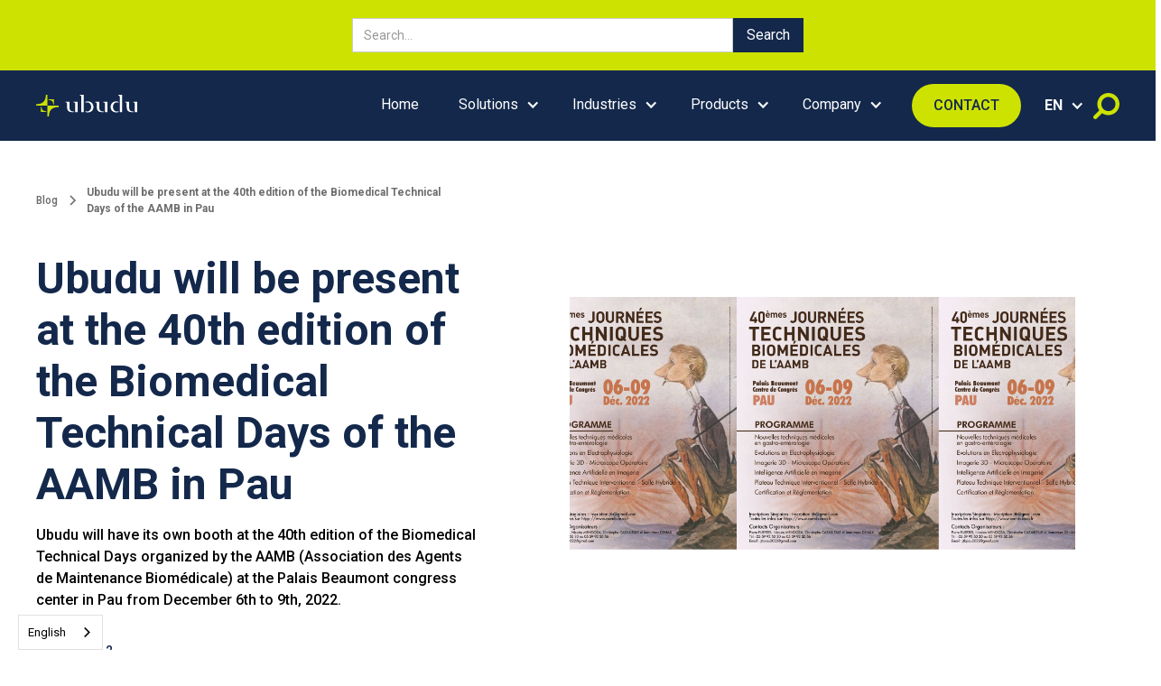

--- FILE ---
content_type: text/html
request_url: https://ubudu.com/post/ubudu-will-be-present-at-the-40th-edition-of-the-biomedical-technical-days-of-the-aamb-in-pau
body_size: 22253
content:
<!DOCTYPE html><!-- Last Published: Tue Mar 11 2025 07:22:40 GMT+0000 (Coordinated Universal Time) --><html data-wf-domain="ubudu.com" data-wf-page="64c3f0fc7820489800bb9093" data-wf-site="621f30168f38525d6967fb5f" lang="en" data-wf-collection="64c3f0fc7820489800bb903f" data-wf-item-slug="ubudu-will-be-present-at-the-40th-edition-of-the-biomedical-technical-days-of-the-aamb-in-pau"><head><meta charset="utf-8"><title>Ubudu will be present at the 40th conference of AAMB</title><meta content="Ubudu will be present at the 40th edition of the Biomedical Technical Days of the AAMB to exhibit its RTLS solution for the healthcare industry." name="description"><meta content="Ubudu will be present at the 40th conference of AAMB" property="og:title"><meta content="Ubudu will be present at the 40th edition of the Biomedical Technical Days of the AAMB to exhibit its RTLS solution for the healthcare industry." property="og:description"><meta content="https://cdn.prod.website-files.com/621f6615a4c8a1d5166a4362/636bd22313f5916af6a2d69b_40%20journe%CC%81es%20AAMB.png" property="og:image"><meta content="Ubudu will be present at the 40th conference of AAMB" property="twitter:title"><meta content="Ubudu will be present at the 40th edition of the Biomedical Technical Days of the AAMB to exhibit its RTLS solution for the healthcare industry." property="twitter:description"><meta content="https://cdn.prod.website-files.com/621f6615a4c8a1d5166a4362/636bd22313f5916af6a2d69b_40%20journe%CC%81es%20AAMB.png" property="twitter:image"><meta property="og:type" content="website"><meta content="summary_large_image" name="twitter:card"><meta content="width=device-width, initial-scale=1" name="viewport"><link href="https://cdn.prod.website-files.com/621f30168f38525d6967fb5f/css/ubudu.webflow.d3a361266.css" rel="stylesheet" type="text/css"><link href="https://fonts.googleapis.com" rel="preconnect"><link href="https://fonts.gstatic.com" rel="preconnect" crossorigin="anonymous"><script src="https://ajax.googleapis.com/ajax/libs/webfont/1.6.26/webfont.js" type="text/javascript"></script><script type="text/javascript">WebFont.load({  google: {    families: ["Roboto:300,regular,500,700"]  }});</script><script type="text/javascript">!function(o,c){var n=c.documentElement,t=" w-mod-";n.className+=t+"js",("ontouchstart"in o||o.DocumentTouch&&c instanceof DocumentTouch)&&(n.className+=t+"touch")}(window,document);</script><link href="https://cdn.prod.website-files.com/621f30168f38525d6967fb5f/621f3fa6a834b6291b5348f5_Favicon-ubudu.png" rel="shortcut icon" type="image/x-icon"><link href="https://cdn.prod.website-files.com/621f30168f38525d6967fb5f/621f3fabb7c4666fe8c4394c_Webclip-ubudu.png" rel="apple-touch-icon"><link href="https://ubudu.com/post/ubudu-will-be-present-at-the-40th-edition-of-the-biomedical-technical-days-of-the-aamb-in-pau" rel="canonical"><script async="" src="https://www.googletagmanager.com/gtag/js?id=UA-25192942-2"></script><script type="text/javascript">window.dataLayer = window.dataLayer || [];function gtag(){dataLayer.push(arguments);}gtag('js', new Date());gtag('config', 'UA-25192942-2', {'anonymize_ip': false});</script><script async="" src="https://www.googletagmanager.com/gtag/js?id=G-X0NCT4VZ89"></script><script type="text/javascript">window.dataLayer = window.dataLayer || [];function gtag(){dataLayer.push(arguments);}gtag('set', 'developer_id.dZGVlNj', true);gtag('js', new Date());gtag('config', 'G-X0NCT4VZ89');</script><!-- Please keep this css code to improve the font quality-->
<style>
  * {
  -webkit-font-smoothing: antialiased;
  -moz-osx-font-smoothing: grayscale;
}
</style>
<script async="" src="https://cdn.jsdelivr.net/npm/@finsweet/cookie-consent@1/fs-cc.js" fs-cc-mode="opt-in" fs-cc-expires="180"></script>







<script type="application/ld+json">
{
  "@context": "https://schema.org",
  "@type": "Organization",
  "name": "Ubudu",
  "url": "https://www.ubudu.com/",
  "logo": "https://cdn.prod.website-files.com/621f30168f38525d6967fb5f/621f3fed17ecd5819769502a_Logo-ubudu-white.svg",
  "sameAs": [
    "https://twitter.com/ubudu",
    "https://www.linkedin.com/company/ubudu",
    "https://www.youtube.com/channel/UC5JYyxxAkwl5wzOqPeaZaoQ"
  ]
}
</script><script type="application/json" id="weglot-data">{"allLanguageUrls":{"en":"https://ubudu.com/post/ubudu-will-be-present-at-the-40th-edition-of-the-biomedical-technical-days-of-the-aamb-in-pau","fr":"https://ubudu.com/fr/article/ubudu-sera-present-a-la-40eme-edition-des-journees-techniques-biomedicales-de-l'aamb-a-pau","de":"https://ubudu.com/de/beitrag/ubudu-wird-auf-den-40-biomedizinischen-biomedical-technical-days--der-aamb-in-pau-vertreten-sein","it":"https://ubudu.com/it/post/ubudu-sarà-presente-alla-40ª-edizione-delle-giornate-tecniche-biomediche-dell'aamb-a-pau","es":"https://ubudu.com/es/artículo/ubudu-estará-presente-en-la-40ª-edición-de-las-jornadas-técnicas-biomédicas-de-la-aamb-en-pau","pt":"https://ubudu.com/pt/posto/a-ubudu-estará-presente-na-40ª-edição-das-jornadas-técnicas-biomédicas-da-aamb-em-pau"},"originalCanonicalUrl":"https://ubudu.com/post/ubudu-will-be-present-at-the-40th-edition-of-the-biomedical-technical-days-of-the-aamb-in-pau","originalPath":"/post/ubudu-will-be-present-at-the-40th-edition-of-the-biomedical-technical-days-of-the-aamb-in-pau","settings":{"auto_switch":true,"auto_switch_fallback":null,"category":9,"custom_settings":{"button_style":{"with_name":true,"full_name":true,"is_dropdown":true,"with_flags":false,"flag_type":"rectangle_mat","custom_css":".weglot-container { display:none; }"},"switchers":[],"translate_search":false,"loading_bar":true,"hide_switcher":false,"translate_images":false,"subdomain":false,"wait_transition":true,"dynamic":""},"deleted_at":null,"dynamics":[],"excluded_blocks":[{"value":".wg-element-wrapper","description":null},{"value":".wg-link-wrapper","description":null}],"excluded_paths":[],"external_enabled":false,"host":"ubudu.com","is_dns_set":true,"is_https":true,"language_from":"en","language_from_custom_flag":null,"language_from_custom_name":null,"languages":[{"connect_host_destination":null,"custom_code":null,"custom_flag":null,"custom_local_name":null,"custom_name":null,"enabled":true,"language_to":"fr"},{"connect_host_destination":null,"custom_code":null,"custom_flag":null,"custom_local_name":null,"custom_name":null,"enabled":true,"language_to":"de"},{"connect_host_destination":null,"custom_code":null,"custom_flag":null,"custom_local_name":null,"custom_name":null,"enabled":true,"language_to":"it"},{"connect_host_destination":null,"custom_code":null,"custom_flag":null,"custom_local_name":null,"custom_name":null,"enabled":true,"language_to":"es"},{"connect_host_destination":null,"custom_code":null,"custom_flag":null,"custom_local_name":null,"custom_name":null,"enabled":true,"language_to":"pt"}],"media_enabled":false,"page_views_enabled":true,"technology_id":13,"technology_name":"Webflow","translation_engine":3,"url_type":"SUBDIRECTORY","versions":{"translation":1748267495,"slugTranslation":1686132455}}}</script>
<script async="" src="https://cdn.weglot.com/weglot.min.js?api_key=wg_a22f0683a6124eb1ced606d010b23b323" type="text/javascript"></script><link href="https://ubudu.com/post/ubudu-will-be-present-at-the-40th-edition-of-the-biomedical-technical-days-of-the-aamb-in-pau" hreflang="en" rel="alternate"><link href="https://ubudu.com/fr/article/ubudu-sera-present-a-la-40eme-edition-des-journees-techniques-biomedicales-de-l'aamb-a-pau" hreflang="fr" rel="alternate"><link href="https://ubudu.com/de/beitrag/ubudu-wird-auf-den-40-biomedizinischen-biomedical-technical-days--der-aamb-in-pau-vertreten-sein" hreflang="de" rel="alternate"><link href="https://ubudu.com/it/post/ubudu-sarà-presente-alla-40ª-edizione-delle-giornate-tecniche-biomediche-dell'aamb-a-pau" hreflang="it" rel="alternate"><link href="https://ubudu.com/es/artículo/ubudu-estará-presente-en-la-40ª-edición-de-las-jornadas-técnicas-biomédicas-de-la-aamb-en-pau" hreflang="es" rel="alternate"><link href="https://ubudu.com/pt/posto/a-ubudu-estará-presente-na-40ª-edição-das-jornadas-técnicas-biomédicas-da-aamb-em-pau" hreflang="pt" rel="alternate"></head><body><div class="page-wrapper"><div class="global-styles w-embed"><style>

/* Snippet gets rid of top margin on first element in any rich text*/
.w-richtext>:first-child {
	margin-top: 0;
}

/* Snippet gets rid of bottom margin on last element in any rich text*/
.w-richtext>:last-child, .w-richtext ol li:last-child, .w-richtext ul li:last-child {
	margin-bottom: 0;
}

/* Snippet prevents all click and hover interaction with an element */
.clickable-off {
	pointer-events: none;
}

/* Snippet enables all click and hover interaction with an element */
.clickable-on{
  pointer-events: auto;
}

/* Snippet enables you to add class of div-square which creates and maintains a 1:1 dimension of a div.*/
.div-square::after {
	content: "";
	display: block;
	padding-bottom: 100%;
}

/*Hide focus outline for main content element*/
main:focus-visible {
	outline: -webkit-focus-ring-color auto 0px;
}

/* Make sure containers never lose their center alignment*/
.container-medium, .container-small, .container-large {
	margin-right: auto !important;
	margin-left: auto !important;
}

/*Reset buttons, and links styles*/
a {
	color: inherit;
	text-decoration: inherit;
	font-size: inherit;
}

/*Apply "..." after 3 lines of text */
.text-style-3lines {
	display: -webkit-box;
	overflow: hidden;
	-webkit-line-clamp: 3;
	-webkit-box-orient: vertical;
}

/*Apply "..." after 2 lines of text */
.text-style-2lines {
	display: -webkit-box;
	overflow: hidden;
	-webkit-line-clamp: 2;
	-webkit-box-orient: vertical;
}

</style></div><div class="fs-cc"><div fs-cc="banner" class="fs-cc-banner2_component"><div class="fs-cc-banner2_container"><div class="fs-cc-banner2_text">By clicking “Accept”, you agree to the storing of cookies on your device to enhance site navigation, analyze site usage, and assist in our marketing efforts. View our <a href="/legal-information" class="fs-cc-banner2_text-link">Privacy Policy</a> for more information.</div><div class="fs-cc-banner2_buttons-wrapper"><a fs-cc="deny" href="#" class="fs-cc-banner2_button fs-cc-button-alt w-button">Deny</a><a fs-cc="allow" href="#" class="fs-cc-banner2_button w-button">Accept</a></div></div></div><div fs-cc="manager" class="fs-cc-manager2_component"><div fs-cc="open-preferences" role="button" tabindex="0" title="Cookie Preferences" aria-label="Cookie Preferences" class="fs-cc-manager2_button w-embed"><svg viewBox="0 0 24 24" fill="none" xmlns="http://www.w3.org/2000/svg">
<path d="M9 8L9 8.01" stroke="currentColor" stroke-width="2" stroke-linecap="round" stroke-linejoin="round"></path>
<path d="M16 15L16 15.01" stroke="currentColor" stroke-width="2" stroke-linecap="round" stroke-linejoin="round"></path>
<path d="M10 17L10 17.01" stroke="currentColor" stroke-width="2" stroke-linecap="round" stroke-linejoin="round"></path>
<path d="M11 13L11 13.01" stroke="currentColor" stroke-width="2" stroke-linecap="round" stroke-linejoin="round"></path>
<path d="M6 12L6 12.01" stroke="currentColor" stroke-width="2" stroke-linecap="round" stroke-linejoin="round"></path>
<path d="M12 21C16.9706 21 21 16.9706 21 12C21 11.4402 20.9489 10.8924 20.8511 10.361C20.3413 10.7613 19.6985 11 19 11C18.4536 11 17.9413 10.8539 17.5 10.5987C17.0587 10.8539 16.5464 11 16 11C14.3431 11 13 9.65685 13 8C13 7.60975 13.0745 7.23691 13.2101 6.89492C11.9365 6.54821 11 5.38347 11 4C11 3.66387 11.0553 3.34065 11.1572 3.03894C6.58185 3.46383 3 7.31362 3 12C3 16.9706 7.02944 21 12 21Z" stroke="currentColor" stroke-width="2" stroke-linecap="round" stroke-linejoin="round"></path>
</svg></div></div><div fs-cc-scroll="disable" fs-cc="preferences" class="fs-cc-prefs2_component"><div class="fs-cc-prefs2_form-wrapper w-form"><form id="cookie-preferences" name="wf-form-Cookie-Preferences" data-name="Cookie Preferences" method="get" class="fs-cc-prefs2_form" data-wf-page-id="64c3f0fc7820489800bb9093" data-wf-element-id="b229976d-4178-4a4f-5e93-570cfc95abe4"><div fs-cc="close" class="fs-cc-prefs2_close"><div class="fs-cc-preferences2_close-icon w-embed"><svg fill="currentColor" aria-hidden="true" focusable="false" viewBox="0 0 16 16">
	<path d="M9.414 8l4.293-4.293-1.414-1.414L8 6.586 3.707 2.293 2.293 3.707 6.586 8l-4.293 4.293 1.414 1.414L8 9.414l4.293 4.293 1.414-1.414L9.414 8z"></path>
</svg></div></div><div class="fs-cc-prefs2_content"><div class="fs-cc-prefs2_space-small"><div class="fs-cc-prefs2_title">Privacy Preferences</div></div><div class="fs-cc-prefs2_option"><div class="fs-cc-prefs2_toggle-wrapper"><div class="fs-cc-prefs2_label">Essential cookies</div><div>Required</div></div></div><div class="fs-cc-prefs2_option"><div class="fs-cc-prefs2_toggle-wrapper"><div class="fs-cc-prefs2_label">Marketing cookies</div><label class="w-checkbox fs-cc-prefs2_checkbox-field"><div class="w-checkbox-input w-checkbox-input--inputType-custom fs-cc-prefs2_checkbox"></div><input type="checkbox" id="marketing-2" name="marketing-2" data-name="Marketing 2" fs-cc-checkbox="marketing" style="opacity:0;position:absolute;z-index:-1"><span for="marketing-2" class="fs-cc-prefs2_checkbox-label w-form-label">Essential</span></label></div></div><div class="fs-cc-prefs2_option"><div class="fs-cc-prefs2_toggle-wrapper"><div class="fs-cc-prefs2_label">Personalization cookies</div><label class="w-checkbox fs-cc-prefs2_checkbox-field"><div class="w-checkbox-input w-checkbox-input--inputType-custom fs-cc-prefs2_checkbox"></div><input type="checkbox" id="personalization-2" name="personalization-2" data-name="Personalization 2" fs-cc-checkbox="personalization" style="opacity:0;position:absolute;z-index:-1"><span for="personalization-2" class="fs-cc-prefs2_checkbox-label w-form-label">Essential</span></label></div></div><div class="fs-cc-prefs2_option"><div class="fs-cc-prefs2_toggle-wrapper"><div class="fs-cc-prefs2_label">Analytics cookies</div><label class="w-checkbox fs-cc-prefs2_checkbox-field"><div class="w-checkbox-input w-checkbox-input--inputType-custom fs-cc-prefs2_checkbox"></div><input type="checkbox" id="analytics-2" name="analytics-2" data-name="Analytics 2" fs-cc-checkbox="analytics" style="opacity:0;position:absolute;z-index:-1"><span for="analytics-2" class="fs-cc-prefs2_checkbox-label w-form-label">Essential</span></label></div></div><div class="fs-cc-prefs2_buttons-wrapper"><a fs-cc="deny" href="#" class="fs-cc-prefs2_button fs-cc-button-alt w-button">Reject all cookies</a><a fs-cc="allow" href="#" class="fs-cc-prefs2_button w-button">Allow all cookies</a><a fs-cc="submit" href="#" class="fs-cc-prefs2_submit w-button">Save preferences</a></div></div></form><div class="w-form-done"></div><div class="w-form-fail"></div><div fs-cc="close" class="fs-cc-prefs2_overlay"></div></div></div></div><div data-animation="default" class="navbar9_component w-nav" data-easing2="ease" data-easing="ease" data-collapse="medium" data-w-id="458daee2-3638-82d8-d1cf-934f7bafa937" role="banner" data-no-scroll="1" data-duration="400" data-doc-height="1"><form action="/search" class="search-5 w-form"><div class="div-block-3"><input class="search-input-3 w-input" maxlength="256" name="query" placeholder="Search…" type="search" id="search-1" required=""><input type="submit" class="search-button-3 w-button" value="Search"></div></form><div class="navbar9_container"><a href="/" class="navbar9_logo-link w-nav-brand"><img src="https://cdn.prod.website-files.com/621f30168f38525d6967fb5f/621f3fed17ecd5819769502a_Logo-ubudu-white.svg" loading="lazy" alt="Ubudu logo" class="nav_logo"></a><nav role="navigation" class="navbar9_menu w-nav-menu"><div class="navbar9_menu-left"><a href="/" class="navbar9_link w-nav-link">Home</a><div data-hover="false" data-delay="200" data-w-id="458daee2-3638-82d8-d1cf-934f7bafa93f" class="navbar9_menu-dropdown w-dropdown"><div class="navbar9_dropdwn-toggle w-dropdown-toggle"><div class="dropdown-icon w-icon-dropdown-toggle"></div><div>Solutions</div></div><nav class="navbar9_dropdown-list w-dropdown-list"><div class="navbar9_container"><div class="navbar9_dropdown-content"><div class="navbar9_dropdown-content-left"><div class="navbar9_dropdown-link-list"><a data-w-id="458daee2-3638-82d8-d1cf-934f7bafa949" href="/solution/hybrid-rtls" class="navbar9_dropdown-link w-inline-block"><div class="navbar9_item-top"><div class="margin-right margin-small"><div class="navbar_dropdown-icon w-embed"><svg xmlns="http://www.w3.org/2000/svg" width="100%" height="100%" fill="currentColor" class="bi bi-pin-map" viewBox="0 0 16 16">
  <path fill-rule="evenodd" d="M3.1 11.2a.5.5 0 0 1 .4-.2H6a.5.5 0 0 1 0 1H3.75L1.5 15h13l-2.25-3H10a.5.5 0 0 1 0-1h2.5a.5.5 0 0 1 .4.2l3 4a.5.5 0 0 1-.4.8H.5a.5.5 0 0 1-.4-.8l3-4z"></path>
  <path fill-rule="evenodd" d="M8 1a3 3 0 1 0 0 6 3 3 0 0 0 0-6zM4 4a4 4 0 1 1 4.5 3.969V13.5a.5.5 0 0 1-1 0V7.97A4 4 0 0 1 4 3.999z"></path>
</svg></div></div><div>Hybrid RTLS</div></div><div class="navbar9_item-bottom text-style-3lines"><p class="hide-mobile-landscape">Track the location of assets in real time<br></p></div></a></div><div class="navbar9_dropdown-link-list"><a href="/solution/precision-finding-tag" class="navbar9_dropdown-link w-inline-block"><div class="navbar9_item-top"><div class="margin-right margin-small"><div class="navbar_dropdown-icon w-embed"><img style="display: block;-webkit-user-select: none;margin: auto;background-color: hsl(00FFFFFF, 0%);transition: background-color 300ms;" src="[data-uri]"></div></div><div>Precision Finding Tag</div></div><div class="navbar9_item-bottom text-style-3lines"><p class="hide-mobile-landscape">Get precise direction and distance to your assets</p></div></a></div><div class="navbar9_dropdown-link-list"><a data-w-id="cdefbd84-e961-c490-7627-03c034cdb83f" href="/solution/safety-zone" class="navbar9_dropdown-link w-inline-block"><div class="navbar9_item-top"><div class="margin-right margin-small"><div class="navbar_dropdown-icon w-embed"><svg xmlns="http://www.w3.org/2000/svg" width="100%" height="100%" fill="currentColor" class="bi bi-shield-exclamation" viewBox="0 0 16 16">
  <path d="M5.338 1.59a61.44 61.44 0 0 0-2.837.856.481.481 0 0 0-.328.39c-.554 4.157.726 7.19 2.253 9.188a10.725 10.725 0 0 0 2.287 2.233c.346.244.652.42.893.533.12.057.218.095.293.118a.55.55 0 0 0 .101.025.615.615 0 0 0 .1-.025c.076-.023.174-.061.294-.118.24-.113.547-.29.893-.533a10.726 10.726 0 0 0 2.287-2.233c1.527-1.997 2.807-5.031 2.253-9.188a.48.48 0 0 0-.328-.39c-.651-.213-1.75-.56-2.837-.855C9.552 1.29 8.531 1.067 8 1.067c-.53 0-1.552.223-2.662.524zM5.072.56C6.157.265 7.31 0 8 0s1.843.265 2.928.56c1.11.3 2.229.655 2.887.87a1.54 1.54 0 0 1 1.044 1.262c.596 4.477-.787 7.795-2.465 9.99a11.775 11.775 0 0 1-2.517 2.453 7.159 7.159 0 0 1-1.048.625c-.28.132-.581.24-.829.24s-.548-.108-.829-.24a7.158 7.158 0 0 1-1.048-.625 11.777 11.777 0 0 1-2.517-2.453C1.928 10.487.545 7.169 1.141 2.692A1.54 1.54 0 0 1 2.185 1.43 62.456 62.456 0 0 1 5.072.56z"></path>
  <path d="M7.001 11a1 1 0 1 1 2 0 1 1 0 0 1-2 0zM7.1 4.995a.905.905 0 1 1 1.8 0l-.35 3.507a.553.553 0 0 1-1.1 0L7.1 4.995z"></path>
</svg></div></div><div>Anti Collision</div></div><div class="navbar9_item-bottom text-style-3lines"><p class="hide-mobile-landscape">Reduce the risk of accidents on site.</p></div></a></div><div class="navbar9_dropdown-link-list"><a href="/solution/safety-zone-access-control-solution" class="navbar9_dropdown-link w-inline-block"><div class="navbar9_item-top"><div class="margin-right margin-small"><div class="navbar_dropdown-icon w-embed"><svg width="100%" height="100%" viewBox="0 0 14 18" fill="currentColor" class="bi bi-shield-exclamation" xmlns="http://www.w3.org/2000/svg">
<path d="M14 9C14 8.0073 13.2151 7.2 12.25 7.2H11.375V4.5C11.375 2.0187 9.41237 0 7 0C4.58763 0 2.625 2.0187 2.625 4.5V7.2H1.75C0.784875 7.2 0 8.0073 0 9V16.2C0 17.1927 0.784875 18 1.75 18H12.25C13.2151 18 14 17.1927 14 16.2V9ZM4.375 4.5C4.375 3.0114 5.55275 1.8 7 1.8C8.44725 1.8 9.625 3.0114 9.625 4.5V7.2H4.375V4.5Z" fill="#13284B"></path>
</svg></div></div><div>Access Control</div></div><div class="navbar9_item-bottom text-style-3lines"><p class="hide-mobile-landscape">Better control access to hazardous areas.</p></div></a></div><div class="navbar9_dropdown-link-list"><a data-w-id="a3016737-e810-c5fb-fc28-97f0f5fe6a27" href="/solution/social-distancing-assistant" class="navbar9_dropdown-link w-inline-block"><div class="navbar9_item-top"><div class="margin-right margin-small"><div class="navbar_dropdown-icon w-embed"><svg xmlns="http://www.w3.org/2000/svg" width="100%" height="100%" fill="currentColor" class="bi bi-people" viewBox="0 0 16 16">
  <path d="M15 14s1 0 1-1-1-4-5-4-5 3-5 4 1 1 1 1h8zm-7.978-1A.261.261 0 0 1 7 12.996c.001-.264.167-1.03.76-1.72C8.312 10.629 9.282 10 11 10c1.717 0 2.687.63 3.24 1.276.593.69.758 1.457.76 1.72l-.008.002a.274.274 0 0 1-.014.002H7.022zM11 7a2 2 0 1 0 0-4 2 2 0 0 0 0 4zm3-2a3 3 0 1 1-6 0 3 3 0 0 1 6 0zM6.936 9.28a5.88 5.88 0 0 0-1.23-.247A7.35 7.35 0 0 0 5 9c-4 0-5 3-5 4 0 .667.333 1 1 1h4.216A2.238 2.238 0 0 1 5 13c0-1.01.377-2.042 1.09-2.904.243-.294.526-.569.846-.816zM4.92 10A5.493 5.493 0 0 0 4 13H1c0-.26.164-1.03.76-1.724.545-.636 1.492-1.256 3.16-1.275zM1.5 5.5a3 3 0 1 1 6 0 3 3 0 0 1-6 0zm3-2a2 2 0 1 0 0 4 2 2 0 0 0 0-4z"></path>
</svg></div></div><div>Social Distancing Assistant</div></div><div class="navbar9_item-bottom text-style-3lines"><p class="hide-mobile-landscape">Protect your workforce from viruses</p></div></a></div><div class="navbar9_dropdown-link-list"><a data-w-id="d84df60f-79b6-de0f-7973-61fe58864009" href="/solution/wayfinding-geofencing" class="navbar9_dropdown-link w-inline-block"><div class="navbar9_item-top"><div class="margin-right margin-small"><div class="navbar_dropdown-icon w-embed"><svg xmlns="http://www.w3.org/2000/svg" width="100%" height="100%" fill="currentColor" class="bi bi-send" viewBox="0 0 16 16">
  <path d="M15.854.146a.5.5 0 0 1 .11.54l-5.819 14.547a.75.75 0 0 1-1.329.124l-3.178-4.995L.643 7.184a.75.75 0 0 1 .124-1.33L15.314.037a.5.5 0 0 1 .54.11ZM6.636 10.07l2.761 4.338L14.13 2.576 6.636 10.07Zm6.787-8.201L1.591 6.602l4.339 2.76 7.494-7.493Z"></path>
</svg></div></div><div>Wayfinding &amp; Geofencing</div></div><div class="navbar9_item-bottom text-style-3lines"><p class="hide-mobile-landscape">Improve visitor experiences</p></div></a></div></div></div></div><div class="navbar9_bottom-bar"><div class="navbar9_bottom-bar-background"></div><div class="navbar9_bottom-bar-content"><div>Looking for a new career? </div><a href="/careers" class="text-style-link">Get in touch</a></div></div></nav></div><div data-hover="false" data-delay="200" data-w-id="458daee2-3638-82d8-d1cf-934f7bafa973" class="navbar9_menu-dropdown w-dropdown"><div class="navbar9_dropdwn-toggle w-dropdown-toggle"><div class="dropdown-icon w-icon-dropdown-toggle"></div><div>Industries</div></div><nav class="navbar9_dropdown-list w-dropdown-list"><div class="navbar9_container"><div class="navbar9_dropdown-content"><div class="navbar9_dropdown-content-left"><div class="navbar9_dropdown-link-list"><a data-w-id="f24daaa3-8ef6-b6fe-ef52-f8b2dbf7d0c2" href="/industries/manufacturing" class="navbar9_dropdown-link w-inline-block"><div class="navbar9_item-top"><div class="margin-right margin-small"><div class="navbar_dropdown-icon w-embed"><svg xmlns="http://www.w3.org/2000/svg" width="100%" height="100%" fill="currentColor" class="bi bi-box-seam" viewBox="0 0 16 16">
  <path d="M8.186 1.113a.5.5 0 0 0-.372 0L1.846 3.5l2.404.961L10.404 2l-2.218-.887zm3.564 1.426L5.596 5 8 5.961 14.154 3.5l-2.404-.961zm3.25 1.7-6.5 2.6v7.922l6.5-2.6V4.24zM7.5 14.762V6.838L1 4.239v7.923l6.5 2.6zM7.443.184a1.5 1.5 0 0 1 1.114 0l7.129 2.852A.5.5 0 0 1 16 3.5v8.662a1 1 0 0 1-.629.928l-7.185 2.874a.5.5 0 0 1-.372 0L.63 13.09a1 1 0 0 1-.63-.928V3.5a.5.5 0 0 1 .314-.464L7.443.184z"></path>
</svg></div></div><div>Manufacturing &amp; Logistics</div></div><div class="navbar9_item-bottom text-style-3lines"><p class="hide-mobile-landscape">Increase productivity and visibility of your production and logistics operations</p></div></a></div><div class="navbar9_dropdown-link-list"><a data-w-id="f24daaa3-8ef6-b6fe-ef52-f8b2dbf7d0cc" href="/industries/healthcare" class="navbar9_dropdown-link w-inline-block"><div class="navbar9_item-top"><div class="margin-right margin-small"><div class="navbar_dropdown-icon w-embed"><svg xmlns="http://www.w3.org/2000/svg" width="100%" height="100%" fill="currentColor" class="bi bi-hospital" viewBox="0 0 16 16">
  <path d="M8.5 5.034v1.1l.953-.55.5.867L9 7l.953.55-.5.866-.953-.55v1.1h-1v-1.1l-.953.55-.5-.866L7 7l-.953-.55.5-.866.953.55v-1.1h1ZM13.25 9a.25.25 0 0 0-.25.25v.5c0 .138.112.25.25.25h.5a.25.25 0 0 0 .25-.25v-.5a.25.25 0 0 0-.25-.25h-.5ZM13 11.25a.25.25 0 0 1 .25-.25h.5a.25.25 0 0 1 .25.25v.5a.25.25 0 0 1-.25.25h-.5a.25.25 0 0 1-.25-.25v-.5Zm.25 1.75a.25.25 0 0 0-.25.25v.5c0 .138.112.25.25.25h.5a.25.25 0 0 0 .25-.25v-.5a.25.25 0 0 0-.25-.25h-.5Zm-11-4a.25.25 0 0 0-.25.25v.5c0 .138.112.25.25.25h.5A.25.25 0 0 0 3 9.75v-.5A.25.25 0 0 0 2.75 9h-.5Zm0 2a.25.25 0 0 0-.25.25v.5c0 .138.112.25.25.25h.5a.25.25 0 0 0 .25-.25v-.5a.25.25 0 0 0-.25-.25h-.5ZM2 13.25a.25.25 0 0 1 .25-.25h.5a.25.25 0 0 1 .25.25v.5a.25.25 0 0 1-.25.25h-.5a.25.25 0 0 1-.25-.25v-.5Z"></path>
  <path d="M5 1a1 1 0 0 1 1-1h4a1 1 0 0 1 1 1v1a1 1 0 0 1 1 1v4h3a1 1 0 0 1 1 1v7a1 1 0 0 1-1 1H1a1 1 0 0 1-1-1V8a1 1 0 0 1 1-1h3V3a1 1 0 0 1 1-1V1Zm2 14h2v-3H7v3Zm3 0h1V3H5v12h1v-3a1 1 0 0 1 1-1h2a1 1 0 0 1 1 1v3Zm0-14H6v1h4V1Zm2 7v7h3V8h-3Zm-8 7V8H1v7h3Z"></path>
</svg></div></div><div>Healthcare</div></div><div class="navbar9_item-bottom text-style-3lines"><p class="hide-mobile-landscape">Optimise the utilisation of your equipment and manage patient flows</p></div></a></div><div class="navbar9_dropdown-link-list"><a data-w-id="f24daaa3-8ef6-b6fe-ef52-f8b2dbf7d0d6" href="/industries/construction" class="navbar9_dropdown-link w-inline-block"><div class="navbar9_item-top"><div class="margin-right margin-small"><div class="navbar_dropdown-icon w-embed"><svg xmlns="http://www.w3.org/2000/svg" aria-hidden="true" role="img" width="100%" height="100%" preserveAspectRatio="xMidYMid meet" viewBox="0 0 24 24"><path fill="currentColor" d="M9 15c-2.67 0-8 1.34-8 4v2h16v-2c0-2.66-5.33-4-8-4zm-6 4c.22-.72 3.31-2 6-2c2.7 0 5.8 1.29 6 2H3zM4.74 9H5c0 2.21 1.79 4 4 4s4-1.79 4-4h.26c.27 0 .49-.22.49-.49v-.02a.49.49 0 0 0-.49-.49H13c0-1.48-.81-2.75-2-3.45v.95c0 .28-.22.5-.5.5s-.5-.22-.5-.5V4.14C9.68 4.06 9.35 4 9 4s-.68.06-1 .14V5.5c0 .28-.22.5-.5.5S7 5.78 7 5.5v-.95C5.81 5.25 5 6.52 5 8h-.26a.49.49 0 0 0-.49.49v.03c0 .26.22.48.49.48zM11 9c0 1.1-.9 2-2 2s-2-.9-2-2h4zm10.98-2.77l.93-.83l-.75-1.3l-1.19.39c-.14-.11-.3-.2-.47-.27L20.25 3h-1.5l-.25 1.22c-.17.07-.33.16-.48.27l-1.18-.39l-.75 1.3l.93.83c-.02.17-.02.35 0 .52l-.93.85l.75 1.3l1.2-.38c.13.1.28.18.43.25l.28 1.23h1.5l.27-1.22c.16-.07.3-.15.44-.25l1.19.38l.75-1.3l-.93-.85c.03-.19.02-.36.01-.53zM19.5 7.75a1.25 1.25 0 1 1 0-2.5a1.25 1.25 0 0 1 0 2.5zm-.1 3.04l-.85.28c-.1-.08-.21-.14-.33-.19l-.18-.88h-1.07l-.18.87c-.12.05-.24.12-.34.19l-.84-.28l-.54.93l.66.59c-.01.13-.01.25 0 .37l-.66.61l.54.93l.86-.27c.1.07.2.13.31.18l.18.88h1.07l.19-.87c.11-.05.22-.11.32-.18l.85.27l.54-.93l-.66-.61c.01-.13.01-.25 0-.37l.66-.59l-.53-.93zm-1.9 2.6c-.49 0-.89-.4-.89-.89s.4-.89.89-.89s.89.4.89.89s-.4.89-.89.89z"></path></svg></div></div><div>Construction</div></div><div class="navbar9_item-bottom text-style-3lines"><p class="hide-mobile-landscape">Reduce the risk of accidents on your site and optimise the utilisation of machines</p></div></a></div><div class="navbar9_dropdown-link-list"><a data-w-id="f24daaa3-8ef6-b6fe-ef52-f8b2dbf7d0e0" href="/industries/quick-service-restaurant" class="navbar9_dropdown-link w-inline-block"><div class="navbar9_item-top"><div class="margin-right margin-small"><div class="navbar_dropdown-icon w-embed"><svg xmlns="http://www.w3.org/2000/svg" width="100%" height="100%" fill="currentColor" class="bi bi-building" viewBox="0 0 16 16">
  <path fill-rule="evenodd" d="M14.763.075A.5.5 0 0 1 15 .5v15a.5.5 0 0 1-.5.5h-3a.5.5 0 0 1-.5-.5V14h-1v1.5a.5.5 0 0 1-.5.5h-9a.5.5 0 0 1-.5-.5V10a.5.5 0 0 1 .342-.474L6 7.64V4.5a.5.5 0 0 1 .276-.447l8-4a.5.5 0 0 1 .487.022zM6 8.694 1 10.36V15h5V8.694zM7 15h2v-1.5a.5.5 0 0 1 .5-.5h2a.5.5 0 0 1 .5.5V15h2V1.309l-7 3.5V15z"></path>
  <path d="M2 11h1v1H2v-1zm2 0h1v1H4v-1zm-2 2h1v1H2v-1zm2 0h1v1H4v-1zm4-4h1v1H8V9zm2 0h1v1h-1V9zm-2 2h1v1H8v-1zm2 0h1v1h-1v-1zm2-2h1v1h-1V9zm0 2h1v1h-1v-1zM8 7h1v1H8V7zm2 0h1v1h-1V7zm2 0h1v1h-1V7zM8 5h1v1H8V5zm2 0h1v1h-1V5zm2 0h1v1h-1V5zm0-2h1v1h-1V3z"></path>
</svg></div></div><div>Quick-Service Restaurant</div></div><div class="navbar9_item-bottom text-style-3lines"><p class="hide-mobile-landscape">Reduce time spent by staff searching for customers at their table</p></div></a></div></div></div></div><div class="navbar9_bottom-bar"><div class="navbar9_bottom-bar-background"></div><div class="navbar9_bottom-bar-content"><div>Looking for a new career? </div><a href="/careers" class="text-style-link">Get in touch</a></div></div></nav></div><div data-hover="false" data-delay="200" data-w-id="458daee2-3638-82d8-d1cf-934f7bafa9a7" class="navbar9_menu-dropdown w-dropdown"><div class="navbar9_dropdwn-toggle w-dropdown-toggle"><div class="dropdown-icon w-icon-dropdown-toggle"></div><div>Products</div></div><nav class="navbar9_dropdown-list w-dropdown-list"><div class="navbar9_container"><div class="navbar9_dropdown-content"><div class="navbar9_dropdown-content-left2"><div class="navbar9_dropdown-link-list"><a id="w-node-db662eeb-884f-d1f4-7715-5259608c3c48-7bafa937" data-w-id="db662eeb-884f-d1f4-7715-5259608c3c48" href="/products/technologies" class="navbar9_dropdown-link w-inline-block"><div class="navbar9_item-top"><div class="margin-right margin-small"><div class="navbar_dropdown-icon w-embed"><svg xmlns="http://www.w3.org/2000/svg" width="100%" height="100%" fill="currentColor" class="bi bi-wifi" viewBox="0 0 16 16">
  <path d="M15.384 6.115a.485.485 0 0 0-.047-.736A12.444 12.444 0 0 0 8 3C5.259 3 2.723 3.882.663 5.379a.485.485 0 0 0-.048.736.518.518 0 0 0 .668.05A11.448 11.448 0 0 1 8 4c2.507 0 4.827.802 6.716 2.164.205.148.49.13.668-.049z"></path>
  <path d="M13.229 8.271a.482.482 0 0 0-.063-.745A9.455 9.455 0 0 0 8 6c-1.905 0-3.68.56-5.166 1.526a.48.48 0 0 0-.063.745.525.525 0 0 0 .652.065A8.46 8.46 0 0 1 8 7a8.46 8.46 0 0 1 4.576 1.336c.206.132.48.108.653-.065zm-2.183 2.183c.226-.226.185-.605-.1-.75A6.473 6.473 0 0 0 8 9c-1.06 0-2.062.254-2.946.704-.285.145-.326.524-.1.75l.015.015c.16.16.407.19.611.09A5.478 5.478 0 0 1 8 10c.868 0 1.69.201 2.42.56.203.1.45.07.61-.091l.016-.015zM9.06 12.44c.196-.196.198-.52-.04-.66A1.99 1.99 0 0 0 8 11.5a1.99 1.99 0 0 0-1.02.28c-.238.14-.236.464-.04.66l.706.706a.5.5 0 0 0 .707 0l.707-.707z"></path>
</svg></div></div><div>Technologies</div></div><div class="navbar9_item-bottom text-style-3lines"><p class="hide-mobile-landscape">BLE, UWB and LoRa technologies used</p></div></a></div><div class="navbar9_dropdown-link-list"><a data-w-id="db662eeb-884f-d1f4-7715-5259608c3c52" href="/products/hardware" class="navbar9_dropdown-link w-inline-block"><div class="navbar9_item-top"><div class="margin-right margin-small"><div class="navbar_dropdown-icon w-embed"><svg xmlns="http://www.w3.org/2000/svg" width="100%" height="100%" fill="currentColor" class="bi bi-pin-map-fill" viewBox="0 0 16 16">
  <path fill-rule="evenodd" d="M3.1 11.2a.5.5 0 0 1 .4-.2H6a.5.5 0 0 1 0 1H3.75L1.5 15h13l-2.25-3H10a.5.5 0 0 1 0-1h2.5a.5.5 0 0 1 .4.2l3 4a.5.5 0 0 1-.4.8H.5a.5.5 0 0 1-.4-.8l3-4z"></path>
  <path fill-rule="evenodd" d="M4 4a4 4 0 1 1 4.5 3.969V13.5a.5.5 0 0 1-1 0V7.97A4 4 0 0 1 4 3.999z"></path>
</svg></div></div><div>Hardware</div></div><div class="navbar9_item-bottom text-style-3lines"><p class="hide-mobile-landscape">Explore Ubudu hybrid tags, beacons and anchors </p></div></a></div><div class="navbar9_dropdown-link-list"><a data-w-id="db662eeb-884f-d1f4-7715-5259608c3c66" href="/products/software" class="navbar9_dropdown-link w-inline-block"><div class="navbar9_item-top"><div class="margin-right margin-small"><div class="navbar_dropdown-icon w-embed"><svg xmlns="http://www.w3.org/2000/svg" width="100%" height="100%" fill="currentColor" class="bi bi-laptop" viewBox="0 0 16 16">
  <path d="M13.5 3a.5.5 0 0 1 .5.5V11H2V3.5a.5.5 0 0 1 .5-.5h11zm-11-1A1.5 1.5 0 0 0 1 3.5V12h14V3.5A1.5 1.5 0 0 0 13.5 2h-11zM0 12.5h16a1.5 1.5 0 0 1-1.5 1.5h-13A1.5 1.5 0 0 1 0 12.5z"></path>
</svg></div></div><div>Software</div></div><div class="navbar9_item-bottom text-style-3lines"><p class="hide-mobile-landscape">Discover how Ubudu software can help you generate value</p></div></a></div><div class="navbar9_dropdown-link-list"><a data-w-id="db662eeb-884f-d1f4-7715-5259608c3c5c" href="/products/tools" class="navbar9_dropdown-link w-inline-block"><div class="navbar9_item-top"><div class="margin-right margin-small"><div class="navbar_dropdown-icon w-embed"><svg xmlns="http://www.w3.org/2000/svg" width="100%" height="100%" fill="currentColor" class="bi bi-phone-vibrate" viewBox="0 0 16 16">
  <path d="M10 3a1 1 0 0 1 1 1v8a1 1 0 0 1-1 1H6a1 1 0 0 1-1-1V4a1 1 0 0 1 1-1h4zM6 2a2 2 0 0 0-2 2v8a2 2 0 0 0 2 2h4a2 2 0 0 0 2-2V4a2 2 0 0 0-2-2H6z"></path>
  <path d="M8 12a1 1 0 1 0 0-2 1 1 0 0 0 0 2zM1.599 4.058a.5.5 0 0 1 .208.676A6.967 6.967 0 0 0 1 8c0 1.18.292 2.292.807 3.266a.5.5 0 0 1-.884.468A7.968 7.968 0 0 1 0 8c0-1.347.334-2.619.923-3.734a.5.5 0 0 1 .676-.208zm12.802 0a.5.5 0 0 1 .676.208A7.967 7.967 0 0 1 16 8a7.967 7.967 0 0 1-.923 3.734.5.5 0 0 1-.884-.468A6.967 6.967 0 0 0 15 8c0-1.18-.292-2.292-.807-3.266a.5.5 0 0 1 .208-.676zM3.057 5.534a.5.5 0 0 1 .284.648A4.986 4.986 0 0 0 3 8c0 .642.12 1.255.34 1.818a.5.5 0 1 1-.93.364A5.986 5.986 0 0 1 2 8c0-.769.145-1.505.41-2.182a.5.5 0 0 1 .647-.284zm9.886 0a.5.5 0 0 1 .648.284C13.855 6.495 14 7.231 14 8c0 .769-.145 1.505-.41 2.182a.5.5 0 0 1-.93-.364C12.88 9.255 13 8.642 13 8c0-.642-.12-1.255-.34-1.818a.5.5 0 0 1 .283-.648z"></path>
</svg></div></div><div>Tools</div></div><div class="navbar9_item-bottom text-style-3lines"><p class="hide-mobile-landscape">Make use of Ubudu tools for a successful deployment</p></div></a></div><div id="w-node-_26774c78-f46a-bda1-1387-ff1dd3b74c86-7bafa937" class="navbar9_dropdown-link-list"><a data-w-id="26774c78-f46a-bda1-1387-ff1dd3b74c87" href="/products/starterkits" class="navbar9_dropdown-link w-inline-block"><div class="navbar9_item-top"><div class="margin-right margin-small"><div class="navbar_dropdown-icon w-embed"><svg xmlns="http://www.w3.org/2000/svg" width="100%" height="100%" fill="currentColor" class="bi bi-diagram-3" viewBox="0 0 16 16">
  <path fill-rule="evenodd" d="M6 3.5A1.5 1.5 0 0 1 7.5 2h1A1.5 1.5 0 0 1 10 3.5v1A1.5 1.5 0 0 1 8.5 6v1H14a.5.5 0 0 1 .5.5v1a.5.5 0 0 1-1 0V8h-5v.5a.5.5 0 0 1-1 0V8h-5v.5a.5.5 0 0 1-1 0v-1A.5.5 0 0 1 2 7h5.5V6A1.5 1.5 0 0 1 6 4.5v-1zM8.5 5a.5.5 0 0 0 .5-.5v-1a.5.5 0 0 0-.5-.5h-1a.5.5 0 0 0-.5.5v1a.5.5 0 0 0 .5.5h1zM0 11.5A1.5 1.5 0 0 1 1.5 10h1A1.5 1.5 0 0 1 4 11.5v1A1.5 1.5 0 0 1 2.5 14h-1A1.5 1.5 0 0 1 0 12.5v-1zm1.5-.5a.5.5 0 0 0-.5.5v1a.5.5 0 0 0 .5.5h1a.5.5 0 0 0 .5-.5v-1a.5.5 0 0 0-.5-.5h-1zm4.5.5A1.5 1.5 0 0 1 7.5 10h1a1.5 1.5 0 0 1 1.5 1.5v1A1.5 1.5 0 0 1 8.5 14h-1A1.5 1.5 0 0 1 6 12.5v-1zm1.5-.5a.5.5 0 0 0-.5.5v1a.5.5 0 0 0 .5.5h1a.5.5 0 0 0 .5-.5v-1a.5.5 0 0 0-.5-.5h-1zm4.5.5a1.5 1.5 0 0 1 1.5-1.5h1a1.5 1.5 0 0 1 1.5 1.5v1a1.5 1.5 0 0 1-1.5 1.5h-1a1.5 1.5 0 0 1-1.5-1.5v-1zm1.5-.5a.5.5 0 0 0-.5.5v1a.5.5 0 0 0 .5.5h1a.5.5 0 0 0 .5-.5v-1a.5.5 0 0 0-.5-.5h-1z"></path>
</svg></div></div><div>Starter Kits</div></div><div class="navbar9_item-bottom text-style-3lines"><p class="hide-mobile-landscape">Start off on the right foot with one of our starter kits</p></div></a></div></div></div></div><div class="navbar9_bottom-bar"><div class="navbar9_bottom-bar-background"></div><div class="navbar9_bottom-bar-content"><div>Looking for a new career? </div><a href="/careers" class="text-style-link">Get in touch</a></div></div></nav></div><div data-hover="false" data-delay="200" data-w-id="8f36e7a3-4bb4-1b12-35df-81b719be6c1e" class="navbar9_menu-dropdown w-dropdown"><div class="navbar9_dropdwn-toggle w-dropdown-toggle"><div class="dropdown-icon w-icon-dropdown-toggle"></div><div>Company</div></div><nav class="navbar9_dropdown-list w-dropdown-list"><div class="navbar9_container"><div class="navbar9_dropdown-content"><div class="navbar9_dropdown-content-left2"><div class="navbar9_dropdown-link-list"><a data-w-id="5b428753-7ea1-149f-ec8d-138ee0c2a409" href="/about-us" class="navbar9_dropdown-link w-inline-block"><div class="navbar9_item-top"><div class="margin-right margin-small"><div class="navbar_dropdown-icon w-embed"><svg xmlns="http://www.w3.org/2000/svg" width="100%" height="100%" fill="currentColor" class="bi bi-house" viewBox="0 0 16 16">
  <path fill-rule="evenodd" d="M2 13.5V7h1v6.5a.5.5 0 0 0 .5.5h9a.5.5 0 0 0 .5-.5V7h1v6.5a1.5 1.5 0 0 1-1.5 1.5h-9A1.5 1.5 0 0 1 2 13.5zm11-11V6l-2-2V2.5a.5.5 0 0 1 .5-.5h1a.5.5 0 0 1 .5.5z"></path>
  <path fill-rule="evenodd" d="M7.293 1.5a1 1 0 0 1 1.414 0l6.647 6.646a.5.5 0 0 1-.708.708L8 2.207 1.354 8.854a.5.5 0 1 1-.708-.708L7.293 1.5z"></path>
</svg></div></div><div>About us</div></div><div class="navbar9_item-bottom text-style-3lines"><p class="hide-mobile-landscape">Know more about Ubudu: team, awards, presence and history</p></div></a></div><div class="navbar9_dropdown-link-list"><a data-w-id="5b428753-7ea1-149f-ec8d-138ee0c2a413" href="/partners" class="navbar9_dropdown-link w-inline-block"><div class="navbar9_item-top"><div class="margin-right margin-small"><div class="navbar_dropdown-icon w-embed"><svg xmlns="http://www.w3.org/2000/svg" width="100%" height="100%" fill="currentColor" class="bi bi-globe2" viewBox="0 0 16 16">
  <path d="M0 8a8 8 0 1 1 16 0A8 8 0 0 1 0 8zm7.5-6.923c-.67.204-1.335.82-1.887 1.855-.143.268-.276.56-.395.872.705.157 1.472.257 2.282.287V1.077zM4.249 3.539c.142-.384.304-.744.481-1.078a6.7 6.7 0 0 1 .597-.933A7.01 7.01 0 0 0 3.051 3.05c.362.184.763.349 1.198.49zM3.509 7.5c.036-1.07.188-2.087.436-3.008a9.124 9.124 0 0 1-1.565-.667A6.964 6.964 0 0 0 1.018 7.5h2.49zm1.4-2.741a12.344 12.344 0 0 0-.4 2.741H7.5V5.091c-.91-.03-1.783-.145-2.591-.332zM8.5 5.09V7.5h2.99a12.342 12.342 0 0 0-.399-2.741c-.808.187-1.681.301-2.591.332zM4.51 8.5c.035.987.176 1.914.399 2.741A13.612 13.612 0 0 1 7.5 10.91V8.5H4.51zm3.99 0v2.409c.91.03 1.783.145 2.591.332.223-.827.364-1.754.4-2.741H8.5zm-3.282 3.696c.12.312.252.604.395.872.552 1.035 1.218 1.65 1.887 1.855V11.91c-.81.03-1.577.13-2.282.287zm.11 2.276a6.696 6.696 0 0 1-.598-.933 8.853 8.853 0 0 1-.481-1.079 8.38 8.38 0 0 0-1.198.49 7.01 7.01 0 0 0 2.276 1.522zm-1.383-2.964A13.36 13.36 0 0 1 3.508 8.5h-2.49a6.963 6.963 0 0 0 1.362 3.675c.47-.258.995-.482 1.565-.667zm6.728 2.964a7.009 7.009 0 0 0 2.275-1.521 8.376 8.376 0 0 0-1.197-.49 8.853 8.853 0 0 1-.481 1.078 6.688 6.688 0 0 1-.597.933zM8.5 11.909v3.014c.67-.204 1.335-.82 1.887-1.855.143-.268.276-.56.395-.872A12.63 12.63 0 0 0 8.5 11.91zm3.555-.401c.57.185 1.095.409 1.565.667A6.963 6.963 0 0 0 14.982 8.5h-2.49a13.36 13.36 0 0 1-.437 3.008zM14.982 7.5a6.963 6.963 0 0 0-1.362-3.675c-.47.258-.995.482-1.565.667.248.92.4 1.938.437 3.008h2.49zM11.27 2.461c.177.334.339.694.482 1.078a8.368 8.368 0 0 0 1.196-.49 7.01 7.01 0 0 0-2.275-1.52c.218.283.418.597.597.932zm-.488 1.343a7.765 7.765 0 0 0-.395-.872C9.835 1.897 9.17 1.282 8.5 1.077V4.09c.81-.03 1.577-.13 2.282-.287z"></path>
</svg></div></div><div>Partners</div></div><div class="navbar9_item-bottom text-style-3lines"><p class="hide-mobile-landscape">Find your local partner or join Ubudu Partner Network</p></div></a></div><div class="navbar9_dropdown-link-list"><a data-w-id="5b428753-7ea1-149f-ec8d-138ee0c2a41d" href="/news" class="navbar9_dropdown-link w-inline-block"><div class="navbar9_item-top"><div class="margin-right margin-small"><div class="navbar_dropdown-icon w-embed"><svg xmlns="http://www.w3.org/2000/svg" width="100%" height="100%" fill="currentColor" class="bi bi-newspaper" viewBox="0 0 16 16">
  <path d="M0 2.5A1.5 1.5 0 0 1 1.5 1h11A1.5 1.5 0 0 1 14 2.5v10.528c0 .3-.05.654-.238.972h.738a.5.5 0 0 0 .5-.5v-9a.5.5 0 0 1 1 0v9a1.5 1.5 0 0 1-1.5 1.5H1.497A1.497 1.497 0 0 1 0 13.5v-11zM12 14c.37 0 .654-.211.853-.441.092-.106.147-.279.147-.531V2.5a.5.5 0 0 0-.5-.5h-11a.5.5 0 0 0-.5.5v11c0 .278.223.5.497.5H12z"></path>
  <path d="M2 3h10v2H2V3zm0 3h4v3H2V6zm0 4h4v1H2v-1zm0 2h4v1H2v-1zm5-6h2v1H7V6zm3 0h2v1h-2V6zM7 8h2v1H7V8zm3 0h2v1h-2V8zm-3 2h2v1H7v-1zm3 0h2v1h-2v-1zm-3 2h2v1H7v-1zm3 0h2v1h-2v-1z"></path>
</svg></div></div><div>Blog</div></div><div class="navbar9_item-bottom text-style-3lines"><p class="hide-mobile-landscape">Stay up to date about Ubudu latest news and events</p></div></a></div><div class="navbar9_dropdown-link-list"><a data-w-id="5b428753-7ea1-149f-ec8d-138ee0c2a427" href="/careers" class="navbar9_dropdown-link w-inline-block"><div class="navbar9_item-top"><div class="margin-right margin-small"><div class="navbar_dropdown-icon w-embed"><svg xmlns="http://www.w3.org/2000/svg" width="100%" height="100%" fill="currentColor" class="bi bi-briefcase" viewBox="0 0 16 16">
  <path d="M6.5 1A1.5 1.5 0 0 0 5 2.5V3H1.5A1.5 1.5 0 0 0 0 4.5v8A1.5 1.5 0 0 0 1.5 14h13a1.5 1.5 0 0 0 1.5-1.5v-8A1.5 1.5 0 0 0 14.5 3H11v-.5A1.5 1.5 0 0 0 9.5 1h-3zm0 1h3a.5.5 0 0 1 .5.5V3H6v-.5a.5.5 0 0 1 .5-.5zm1.886 6.914L15 7.151V12.5a.5.5 0 0 1-.5.5h-13a.5.5 0 0 1-.5-.5V7.15l6.614 1.764a1.5 1.5 0 0 0 .772 0zM1.5 4h13a.5.5 0 0 1 .5.5v1.616L8.129 7.948a.5.5 0 0 1-.258 0L1 6.116V4.5a.5.5 0 0 1 .5-.5z"></path>
</svg></div></div><div>Careers</div></div><div class="navbar9_item-bottom text-style-3lines"><p class="hide-mobile-landscape">Interested in joining our team of experts in location technologies?</p></div></a></div><div id="w-node-_5b428753-7ea1-149f-ec8d-138ee0c2a430-7bafa937" class="navbar9_dropdown-link-list"><a data-w-id="5b428753-7ea1-149f-ec8d-138ee0c2a431" href="/success-stories" class="navbar9_dropdown-link w-inline-block"><div class="navbar9_item-top"><div class="margin-right margin-small"><div class="navbar_dropdown-icon w-embed"><svg xmlns="http://www.w3.org/2000/svg" width="100%" height="100%" fill="currentColor" class="bi bi-clipboard-check" viewBox="0 0 16 16">
  <path fill-rule="evenodd" d="M10.854 7.146a.5.5 0 0 1 0 .708l-3 3a.5.5 0 0 1-.708 0l-1.5-1.5a.5.5 0 1 1 .708-.708L7.5 9.793l2.646-2.647a.5.5 0 0 1 .708 0z"></path>
  <path d="M4 1.5H3a2 2 0 0 0-2 2V14a2 2 0 0 0 2 2h10a2 2 0 0 0 2-2V3.5a2 2 0 0 0-2-2h-1v1h1a1 1 0 0 1 1 1V14a1 1 0 0 1-1 1H3a1 1 0 0 1-1-1V3.5a1 1 0 0 1 1-1h1v-1z"></path>
  <path d="M9.5 1a.5.5 0 0 1 .5.5v1a.5.5 0 0 1-.5.5h-3a.5.5 0 0 1-.5-.5v-1a.5.5 0 0 1 .5-.5h3zm-3-1A1.5 1.5 0 0 0 5 1.5v1A1.5 1.5 0 0 0 6.5 4h3A1.5 1.5 0 0 0 11 2.5v-1A1.5 1.5 0 0 0 9.5 0h-3z"></path>
</svg></div></div><div>Success Stories</div></div><div class="navbar9_item-bottom text-style-3lines"><p class="hide-mobile-landscape">Find out how Ubudu solutions are bringing value to our clients</p></div></a></div></div></div></div><div class="navbar9_bottom-bar"><div class="navbar9_bottom-bar-background"></div><div class="navbar9_bottom-bar-content"><div>Looking for a new career? </div><a href="/careers" class="text-style-link">Get in touch</a></div></div></nav></div></div><div class="navbar9_menu-right"><div class="navbar9_button-wrapper"><a href="/contact-us" class="navbar_button-primary w-button">CONTACT</a></div><div class="navbar9_button-wrapper"><div class="wg-element-wrapper sw5" data-wg-notranslate=""><div data-hover="false" data-delay="300" data-w-id="af756537-c42a-85c0-7ed0-477b3c5df91c" class="wg-dropdown-1 w-dropdown"><div lang="en" class="wg-dd-1-togle w-dropdown-toggle"><div>en</div><div class="wg-dropdown-icon w-icon-dropdown-toggle"></div></div><nav data-w-id="af756537-c42a-85c0-7ed0-477b3c5df920" class="wg-dd-1-list w-dropdown-list"><div class="wg-link-wraper"><a href="#" lang="fr" class="wg-dropdown-1-link w-dropdown-link">fr</a></div><div class="wg-link-wraper"><a href="#" lang="es" class="wg-dropdown-1-link w-dropdown-link">ES</a></div><div class="wg-link-wraper"><a href="#" lang="it" class="wg-dropdown-1-link w-dropdown-link">it</a></div><div class="wg-link-wraper"><a href="#" lang="de" class="wg-dropdown-1-link w-dropdown-link">DE</a></div><div class="wg-link-wraper"><a href="#" lang="pt" class="wg-dropdown-1-link w-dropdown-link">pt</a></div></nav></div></div></div><a href="#" class="w-inline-block"><img src="https://cdn.prod.website-files.com/621f30168f38525d6967fb5f/622222c2778530ed90553284_fa_search.svg" loading="lazy" width="29" data-w-id="5eda70c3-1c57-b44b-d4db-236dd436d3c2" alt="Search icon"></a></div></nav><div class="navbar9_menu-button w-nav-button"><div class="nav-menu-icon"><div class="nav-menu-icon_line-top"></div><div class="nav-menu-icon_line-middle"><div class="menu-icon_line-middle-inner"></div></div><div class="nav-menu-icon_line-bottom"></div></div></div></div></div><main class="main-wrapper"><header class="section-blogpost3"><div class="page-padding"><div class="container-large"><div class="padding-vertical padding-large"><div class="margin-bottom margin-xxlarge"><div class="w-layout-grid blogpost3_header"><div class="blogpost3_title-wrapper"><div class="blogpost3_breadcrumb"><a href="/news" class="breadcrumb-link w-inline-block"><div class="text-color-grey">Blog</div></a><div class="breadcrumb-divider w-embed"><svg width="16" height="16" viewBox="0 0 16 16" fill="none" xmlns="http://www.w3.org/2000/svg">
<path d="M6 3L11 8L6 13" stroke="CurrentColor" stroke-width="1.5"></path>
</svg></div><a href="/post/ubudu-will-be-present-at-the-40th-edition-of-the-biomedical-technical-days-of-the-aamb-in-pau" aria-current="page" class="blogpost1_article-link w-inline-block w--current"><div class="text-color-grey">Ubudu will be present at the 40th edition of the Biomedical Technical Days of the AAMB in Pau</div></a></div><div class="margin-bottom margin-small"><h1 class="heading-large text-color-blue">Ubudu will be present at the 40th edition of the Biomedical Technical Days of the AAMB in Pau</h1></div><div class="blogpost3_content-top"><div class="blogpost3_author-wrapper"><p class="text-color-black">Ubudu will have its own booth at the 40th edition of the Biomedical Technical Days organized by the AAMB (Association des Agents de Maintenance Biomédicale) at the Palais Beaumont congress center in Pau from December 6th to 9th, 2022.
</p><div class="blogpost3_date-wrapper"><div class="text-size-small">10.11.22</div><div class="blogpost1_text-divider">•</div><div class="text-size-small">2</div></div></div></div></div><div class="blogpost3_image-wrapper"><img src="https://cdn.prod.website-files.com/621f6615a4c8a1d5166a4362/636bd22313f5916af6a2d69b_40%20journe%CC%81es%20AAMB.png" loading="lazy" alt="Ubudu will be present at the 40th edition of the Biomedical Technical Days of the AAMB " sizes="100vw" srcset="https://cdn.prod.website-files.com/621f6615a4c8a1d5166a4362/636bd22313f5916af6a2d69b_40%20journe%CC%81es%20AAMB-p-500.png 500w, https://cdn.prod.website-files.com/621f6615a4c8a1d5166a4362/636bd22313f5916af6a2d69b_40%20journe%CC%81es%20AAMB-p-800.png 800w, https://cdn.prod.website-files.com/621f6615a4c8a1d5166a4362/636bd22313f5916af6a2d69b_40%20journe%CC%81es%20AAMB-p-1080.png 1080w, https://cdn.prod.website-files.com/621f6615a4c8a1d5166a4362/636bd22313f5916af6a2d69b_40%20journe%CC%81es%20AAMB.png 1200w" class="blogpost3_image"></div></div></div><div class="max-width-xlarge align-center"><div class="blogpost3_content"><div class="text-rich-text w-richtext"><p><strong>Ubudu</strong> will present its <a href="https://ubudu.com/solution/hybrid-rtls"><strong>hybrid RTLS solutions</strong></a> designed and specially adapted to the<strong> </strong><a href="https://ubudu.com/industries/healthcare"><strong>healthcare sector</strong></a>, thanks to small and low-power <a href="https://ubudu.com/products/hardware"><strong>hardware products</strong></a> (<strong>Smart tags</strong>, <strong>hybrid Tags</strong>, <strong>Anchors</strong>, <strong>Beacons</strong>, etc.), a complete and user-friendly <a href="https://ubudu.com/products/software"><strong>software </strong></a>suite (<a href="https://ubudu.com/products/software#location-engine"><strong>Location engine</strong></a>, <a href="https://ubudu.com/products/software#RTLS-Application"><strong>RTLS application</strong></a>, <a href="https://ubudu.com/products/software#BLE-Controller"><strong>BLE Controller</strong></a>, etc.) leveraging different <a href="https://ubudu.com/products/technologies"><strong>technologies</strong></a> (<strong>Ultra wideband UWB</strong>, <strong>Bluetooth low energy BLE</strong>, <strong>Lora</strong>, etc.) </p><p>Also,Victor Bogey, <strong>Ubudu</strong> Sales director, will animate a workshop on December 8th from 8:30 am to 9:15 am, in order to present the different technologies used in <strong>indoor geolocation solutions</strong> (<strong>UWB</strong>, <strong>BLE</strong>, <strong>Wi-Fi</strong>, <strong>RFID</strong> ...) and present the specificities of each. The objective of the workshop is for <strong>biomedical technicians</strong> to be able to understand how to choose the <strong>geolocation technologies</strong> best suited to the needs and constraints of their establishment.</p><p><strong>Ubudu</strong> solutions have <a href="https://ubudu.com/post/ubudu-in-the-top-10-healthcare-startups-in-singapore-for-2020"><strong>enabled</strong> </a>thousands of <strong>medical equipment</strong> around the world to be tracked in order to allow <strong>healthcare staff</strong> to properly <strong>manage their assets</strong> and <strong>optimize their use</strong> to <strong>improve their operational performance</strong>.</p><p>Click <a href="https://www.aamb.asso.fr/congr%C3%A8s/%C3%A9dition-40-pau-2022"><strong>here</strong></a> for more information about the event</p><p>To find out more about our <strong>RTLS solution</strong> and how it can revolutionize the <strong>healthcare sector</strong>, contact us <a href="https://ubudu.com/contact-us"><strong>here</strong></a></p><p>‍</p><h2><strong>Related news:</strong></h2><p><a href="https://ubudu.com/post/ubudu-rtls-is-being-used-by-paris-saint-joseph-hospital-mobile-apps"><strong>Ubudu RTLS is being used by Paris Saint-Joseph Hospital&#x27;s mobile apps</strong></a></p><p><a href="https://ubudu.com/post/how-does-wayfinding-help-optimise-human-flows-in-hospitals"><strong>How does wayfinding help optimise human flows in hospitals?</strong></a></p><p><a href="https://ubudu.com/post/how-hospitals-can-improve-their-care-quality-using-indoor-location"><strong>How hospitals can improve their care quality using indoor location?</strong></a></p></div><div class="c-social_buttons"><a r-share-linkedin="1" href="#" target="_blank" class="c-share_button cc-social w-inline-block"><img src="https://cdn.prod.website-files.com/621f30168f38525d6967fb5f/6267fd2a51bc4c2b5cd2eb83_linkedin-svgrepo-com.svg" loading="lazy" alt="Logo linkedin" class="c-social_icon"></a><a r-share-facebook="1" href="#" target="_blank" class="c-share_button cc-social w-inline-block"><img src="https://cdn.prod.website-files.com/621f30168f38525d6967fb5f/6267fd2acd7bb995b8e520b6_facebook-svgrepo-com.svg" loading="lazy" alt="facebook logo" class="c-social_icon"></a><a r-share-twitter="1" href="#" target="_blank" class="c-share_button cc-social w-inline-block"><img src="https://cdn.prod.website-files.com/621f30168f38525d6967fb5f/6267fd2bac9dfd59622020e3_twitter-svgrepo-com.svg" loading="lazy" alt="twitter logo" class="c-social_icon"></a><a r-share-url="1" href="#" target="_blank" class="c-share_button cc-social w-inline-block"><img src="https://cdn.prod.website-files.com/621f30168f38525d6967fb5f/6267fd2af9f43616c527dfea_link-svgrepo-com.svg" loading="lazy" alt="share link logo" class="c-social_icon"></a></div></div></div></div></div></div></header><div class="section-featured-blog"><div class="page-padding"><div class="container-large"><div class="padding-vertical padding-medium"><h2>News that might interest you</h2><div class="margin-vertical margin-medium"><div class="horizontal-divider-grey"></div></div><div class="blog4_component"><div class="blog4_list-wrapper w-dyn-list"><div role="list" class="blog4_list w-dyn-items"><div role="listitem" class="blog4_item w-dyn-item"><div class="blog_item"><a href="/post/transforming-manufacturing-with-ble-esl-and-rtls-integration" class="blog4_image-link w-inline-block"><img src="https://cdn.prod.website-files.com/621f6615a4c8a1d5166a4362/67cea40b84d182c1175a2efe_ESL_article_320x200.png" loading="lazy" alt="ESL fior manunfactiring " class="blog4_image"></a><div class="blog4_content"><div class="blog4_content-wrapper"><div class="blog-post-date"><div>10.3.25</div><div class="blog-date-divider">/</div><div>8 min</div></div><a href="/post/transforming-manufacturing-with-ble-esl-and-rtls-integration" class="blog4_title-link w-inline-block"><h3 class="heading-small">BLE ESL and RTLS Integration in Manufacturing</h3></a><p class="text-size-small text-style-3lines">Ubudu’s BLE ESL integration with its RTLS delivers real-time asset tracking and automated updates for manufacturing. Featuring dynamic ESL displays from brands like PDI Digital and Minew—with options in size, interchangeable batteries, and shock protection—this solution streamlines workflows using a wireless BLE network, available via SaaS or on-premise.</p></div><a href="/post/transforming-manufacturing-with-ble-esl-and-rtls-integration" class="blog-learn-more w-inline-block"><div>Read</div><div class="learn-more-icon w-embed"><svg height="100%" viewBox="0 0 16 16" fill="none" xmlns="http://www.w3.org/2000/svg">
<path fill-rule="evenodd" clip-rule="evenodd" d="M8.21967 2.96967C8.51256 2.67678 8.98744 2.67678 9.28033 2.96967L13.5303 7.21967C13.8232 7.51256 13.8232 7.98744 13.5303 8.28033L9.28033 12.5303C8.98744 12.8232 8.51256 12.8232 8.21967 12.5303C7.92678 12.2374 7.92678 11.7626 8.21967 11.4697L11.1893 8.5H3.75C3.33579 8.5 3 8.16421 3 7.75C3 7.33579 3.33579 7 3.75 7H11.1893L8.21967 4.03033C7.92678 3.73744 7.92678 3.26256 8.21967 2.96967Z" fill="currentcolor"></path>
</svg></div></a></div></div></div><div role="listitem" class="blog4_item w-dyn-item"><div class="blog_item"><a href="/post/the-power-of-hybrid-rtls-solution" class="blog4_image-link w-inline-block"><img src="https://cdn.prod.website-files.com/621f6615a4c8a1d5166a4362/63b85d16e549f6f435a09859_Hybrid%20RTLS%20data2.png" loading="lazy" alt="Shown data for a manufacturer " sizes="100vw" srcset="https://cdn.prod.website-files.com/621f6615a4c8a1d5166a4362/63b85d16e549f6f435a09859_Hybrid%20RTLS%20data2-p-500.png 500w, https://cdn.prod.website-files.com/621f6615a4c8a1d5166a4362/63b85d16e549f6f435a09859_Hybrid%20RTLS%20data2.png 688w" class="blog4_image"></a><div class="blog4_content"><div class="blog4_content-wrapper"><div class="blog-post-date"><div>11.1.23</div><div class="blog-date-divider">/</div><div>5</div></div><a href="/post/the-power-of-hybrid-rtls-solution" class="blog4_title-link w-inline-block"><h3 class="heading-small">The power of Hybrid RTLS solutions</h3></a><p class="text-size-small text-style-3lines">Hybrid RTLS combines the benefits of different location tracking technologies to provide the most efficient results for tracking needs and can be used for multiple use cases. As indoor and outdoor positioning become increasingly interconnected, it is important to consider how to combine different RTLS technologies to improve ROI and meet the needs of end-users.</p></div><a href="/post/the-power-of-hybrid-rtls-solution" class="blog-learn-more w-inline-block"><div>Read</div><div class="learn-more-icon w-embed"><svg height="100%" viewBox="0 0 16 16" fill="none" xmlns="http://www.w3.org/2000/svg">
<path fill-rule="evenodd" clip-rule="evenodd" d="M8.21967 2.96967C8.51256 2.67678 8.98744 2.67678 9.28033 2.96967L13.5303 7.21967C13.8232 7.51256 13.8232 7.98744 13.5303 8.28033L9.28033 12.5303C8.98744 12.8232 8.51256 12.8232 8.21967 12.5303C7.92678 12.2374 7.92678 11.7626 8.21967 11.4697L11.1893 8.5H3.75C3.33579 8.5 3 8.16421 3 7.75C3 7.33579 3.33579 7 3.75 7H11.1893L8.21967 4.03033C7.92678 3.73744 7.92678 3.26256 8.21967 2.96967Z" fill="currentcolor"></path>
</svg></div></a></div></div></div><div role="listitem" class="blog4_item w-dyn-item"><div class="blog_item"><a href="/post/introduction-to-ubudu-ble-controller" class="blog4_image-link w-inline-block"><img src="https://cdn.prod.website-files.com/621f6615a4c8a1d5166a4362/6346cf3c1528cad1b0426151_Ubudu%20BLE%20Controller%20Sftwr.png" loading="lazy" alt="Ubudu Ble Controller" sizes="100vw" srcset="https://cdn.prod.website-files.com/621f6615a4c8a1d5166a4362/6346cf3c1528cad1b0426151_Ubudu%20BLE%20Controller%20Sftwr-p-500.png 500w, https://cdn.prod.website-files.com/621f6615a4c8a1d5166a4362/6346cf3c1528cad1b0426151_Ubudu%20BLE%20Controller%20Sftwr.png 683w" class="blog4_image"></a><div class="blog4_content"><div class="blog4_content-wrapper"><div class="blog-post-date"><div>10.10.22</div><div class="blog-date-divider">/</div><div>3</div></div><a href="/post/introduction-to-ubudu-ble-controller" class="blog4_title-link w-inline-block"><h3 class="heading-small">Introduction to Ubudu BLE Controller</h3></a><p class="text-size-small text-style-3lines">Ubudu launches “BLE Controller”, a new feature available in Ubudu RTLS that will enable you to communicate with any RTLS tag remotely, right from your desk.</p></div><a href="/post/introduction-to-ubudu-ble-controller" class="blog-learn-more w-inline-block"><div>Read</div><div class="learn-more-icon w-embed"><svg height="100%" viewBox="0 0 16 16" fill="none" xmlns="http://www.w3.org/2000/svg">
<path fill-rule="evenodd" clip-rule="evenodd" d="M8.21967 2.96967C8.51256 2.67678 8.98744 2.67678 9.28033 2.96967L13.5303 7.21967C13.8232 7.51256 13.8232 7.98744 13.5303 8.28033L9.28033 12.5303C8.98744 12.8232 8.51256 12.8232 8.21967 12.5303C7.92678 12.2374 7.92678 11.7626 8.21967 11.4697L11.1893 8.5H3.75C3.33579 8.5 3 8.16421 3 7.75C3 7.33579 3.33579 7 3.75 7H11.1893L8.21967 4.03033C7.92678 3.73744 7.92678 3.26256 8.21967 2.96967Z" fill="currentcolor"></path>
</svg></div></a></div></div></div></div></div></div></div></div></div></div><section class="section-newsletter"><div class="page-padding"><div class="container-large"><div class="padding-vertical padding-huge"><div data-w-id="30b76b28-8199-95e2-faa4-fccf1ccf9428" class="newsletter_component"><div class="margin-bottom margin-small"><div class="text-color-secondary heading-medium">Subscribe to our newsletter</div></div><div class="background-color-blue"><div class="margin-bottom margin-medium"><p class="text-align-center max-width-large">Stay up to date with the latest news from Ubudu (events, solutions, products, etc.)</p></div></div><div class="max-width-medium"><div class="newsletter_form-wrapper w-form"><form id="wf-form-Newsletter" name="wf-form-Newsletter" data-name="Newsletter" method="get" class="newsletter_form" data-wf-page-id="64c3f0fc7820489800bb9093" data-wf-element-id="30b76b28-8199-95e2-faa4-fccf1ccf9430"><input class="newsletter_form-text-input w-input" maxlength="256" name="Email-Newsletter" data-name="Email Newsletter" placeholder="Email" type="email" id="Email-Newsletter" required=""><input type="submit" data-wait="In progress..." id="w-node-_30b76b28-8199-95e2-faa4-fccf1ccf9432-1ccf9424" class="button-primary w-button" value="Submit"></form><div class="form-message-success w-form-done"><div>Merci votre inscription a bien été prise en compte !</div></div><div class="form-message-error w-form-fail"><div>Oups ! Un problème est survenu lors de la soumission du formulaire.</div></div></div></div></div></div></div></div></section></main><footer class="footer1_component z-1"><div class="page-padding"><div class="container-large"><div class="padding-vertical padding-large"><div class="footer1_top"><a href="/" class="footer1_logo-link w-inline-block"><img src="https://cdn.prod.website-files.com/621f30168f38525d6967fb5f/621f3fed17ecd5819769502a_Logo-ubudu-white.svg" loading="lazy" alt="Ubudu logo" class="footer1_logo"></a><div class="footer1_social"><a aria-label="Youtube" href="https://www.youtube.com/channel/UC5JYyxxAkwl5wzOqPeaZaoQ" target="_blank" class="footer_social-link w-inline-block"><div class="footer_social-icon w-embed"><svg aria-hidden="true" role="img" fill="currentColor" xmlns="http://www.w3.org/2000/svg" viewBox="0 0 24 24"><title>YouTube icon</title><path d="M23.499 6.203a3.008 3.008 0 00-2.089-2.089c-1.87-.501-9.4-.501-9.4-.501s-7.509-.01-9.399.501a3.008 3.008 0 00-2.088 2.09A31.258 31.26 0 000 12.01a31.258 31.26 0 00.523 5.785 3.008 3.008 0 002.088 2.089c1.869.502 9.4.502 9.4.502s7.508 0 9.399-.502a3.008 3.008 0 002.089-2.09 31.258 31.26 0 00.5-5.784 31.258 31.26 0 00-.5-5.808zm-13.891 9.4V8.407l6.266 3.604z"></path></svg></div></a><a aria-label="Dribbble" href="https://www.linkedin.com/company/ubudu/" target="_blank" class="footer_social-link w-inline-block"><div class="footer_social-icon w-embed"><svg xmlns="http://www.w3.org/2000/svg" x="0px" y="0px" viewBox="0 0 172 172" style=" fill:#000000;"><g fill="none" fill-rule="nonzero" stroke="none" stroke-width="1" stroke-linecap="butt" stroke-linejoin="miter" stroke-miterlimit="10" stroke-dasharray="" stroke-dashoffset="0" font-family="none" font-weight="none" font-size="none" text-anchor="none" style="mix-blend-mode: normal"><path d="M0,172v-172h172v172z" fill="none"></path><g fill="currentcolor"><path d="M86,17.2c-37.9948,0 -68.8,30.8052 -68.8,68.8c0,37.9948 30.8052,68.8 68.8,68.8c37.9948,0 68.8,-30.8052 68.8,-68.8c0,-37.9948 -30.8052,-68.8 -68.8,-68.8zM60.17707,48.1772c4.82747,0 8.04387,3.2164 8.04387,7.50493c0,4.28853 -3.2164,7.50493 -8.57707,7.50493c-4.82747,0.00573 -8.04387,-3.2164 -8.04387,-7.50493c0,-4.28853 3.2164,-7.50493 8.57707,-7.50493zM68.8,114.66667h-17.2v-45.86667h17.2zM126.13333,114.66667h-16.19093v-25.06613c0,-6.9316 -4.3172,-8.5312 -5.934,-8.5312c-1.6168,0 -7.0176,1.0664 -7.0176,8.5312c0,1.0664 0,25.06613 0,25.06613h-16.72413v-45.86667h16.72987v6.3984c2.15573,-3.7324 6.47293,-6.3984 14.5684,-6.3984c8.09547,0 14.5684,6.3984 14.5684,20.80053z"></path></g></g></svg></div></a><a aria-label="Facebook" href="https://twitter.com/ubudu" target="_blank" class="footer_social-link w-inline-block"><div class="footer_social-icon w-embed"><svg xmlns="http://www.w3.org/2000/svg" x="0px" y="0px" viewBox="0 0 172 172" style=" fill:#000000;"><g fill="none" fill-rule="nonzero" stroke="none" stroke-width="1" stroke-linecap="butt" stroke-linejoin="miter" stroke-miterlimit="10" stroke-dasharray="" stroke-dashoffset="0" font-family="none" font-weight="none" font-size="none" text-anchor="none" style="mix-blend-mode: normal"><path d="M0,172v-172h172v172z" fill="none"></path><g fill="currentcolor"><path d="M86,6.88c-43.62952,0 -79.12,35.49048 -79.12,79.12c0,43.62952 35.49048,79.12 79.12,79.12c43.62952,0 79.12,-35.49048 79.12,-79.12c0,-43.62952 -35.49048,-79.12 -79.12,-79.12zM124.65528,70.60256c0.0344,0.81184 0.05504,1.63744 0.05504,2.46648c0,25.17392 -19.17112,54.21096 -54.22128,54.21096c-10.76032,0 -20.78104,-3.15448 -29.20904,-8.56216c1.48952,0.17888 2.99968,0.26488 4.54424,0.26488c8.93024,0 17.1484,-3.04096 23.66376,-8.1528c-8.33856,-0.15136 -15.36992,-5.67256 -17.802,-13.23368c1.16616,0.2236 2.35984,0.344 3.59136,0.344c1.7372,0 3.4228,-0.23048 5.01552,-0.6708c-8.71008,-1.75784 -15.27704,-9.44968 -15.27704,-18.68608c0,-0.08256 0,-0.16168 0,-0.2408c2.56968,1.4276 5.504,2.2876 8.63096,2.38736c-5.11872,-3.4228 -8.47616,-9.25016 -8.47616,-15.86184c0,-3.4916 0.93568,-6.76304 2.57656,-9.58384c9.40152,11.52744 23.4436,19.11264 39.27792,19.91072c-0.3268,-1.39664 -0.4988,-2.84832 -0.4988,-4.34128c0,-10.52296 8.5312,-19.05416 19.0576,-19.05416c5.47992,0 10.43008,2.31168 13.90448,6.01656c4.33784,-0.85312 8.42112,-2.43896 12.10192,-4.61992c-1.42072,4.44448 -4.44448,8.18032 -8.38328,10.54016c3.85968,-0.46784 7.52672,-1.48608 10.94952,-3.00312c-2.55248,3.82184 -5.78264,7.18272 -9.50128,9.86936z"></path></g></g></svg></div></a></div></div><div class="footer1_mid"><div class="footer1_content-left"><div class="footer1_links-col"><div class="text-size-medium text-weight-bold">Solutions</div><div class="footer1_links-list"><a href="/solution/hybrid-rtls" class="footer1_link">Hybrid RTLS</a><a href="/solution/precision-finding-tag" class="footer1_link">Precision Finding Tag</a><a href="/solution/safety-zone" class="footer1_link">Safety Zone</a><a href="/solution/social-distancing-assistant" class="footer1_link">Social Distancing Assistant</a><a href="/solution/wayfinding-geofencing" class="footer1_link">Wayfinding &amp;<br>Geofencing</a></div></div><div class="footer1_links-col"><div class="text-size-medium text-weight-bold">Industries</div><div class="footer1_links-list"><a href="/industries/manufacturing" class="footer1_link">Manufacturing &amp; Logistics</a><a href="/industries/healthcare" class="footer1_link">Healthcare</a><a href="/industries/construction" class="footer1_link">Construction</a><a href="/industries/quick-service-restaurant" class="footer1_link">Quick Service Restaurant</a></div></div><div class="footer1_links-col"><div class="text-size-medium text-weight-bold">Products</div><div class="footer1_links-list"><a href="/products/technologies" class="footer1_link">Technologies</a><a href="/products/hardware" class="footer1_link">Hardware</a><a href="/products/software" class="footer1_link">Software</a><a href="/products/tools" class="footer1_link">Tools</a><a href="/products/starterkits" class="footer1_link">Starter Kits</a></div></div><div class="footer1_links-col"><div class="text-size-medium text-weight-bold">Company</div><div class="footer1_links-list"><a href="/about-us" class="footer1_link">About us</a><a href="/partners" class="footer1_link">Partners</a><a href="/news" class="footer1_link">News</a><a href="/success-stories" class="footer1_link">Case Studies</a><a href="/careers" class="footer1_link">Careers</a></div></div><div class="footer1_links-col"><div class="footer_contact"><div class="margin-bottom margin-small"><a href="/contact-us" class="footer_text-link">Contact</a></div><a href="/faq" class="footer_text-link">FAQs</a></div></div></div><div id="w-node-d8477d84-d484-aed3-953b-6d9c07ce451e-07ce44e1" class="footer1_content-right"><div class="margin-bottom margin-small"><div class="text-size-large text-weight-bold">Be contacted by our team</div></div><div class="margin-bottom margin-medium"><div class="max-width-medium"><div class="cta-form-wrapper w-form"><form id="wf-form-Footer-form" name="wf-form-Footer-form" data-name="Footer form" method="get" class="cta-form" data-wf-page-id="64c3f0fc7820489800bb9093" data-wf-element-id="d8477d84-d484-aed3-953b-6d9c07ce4525"><input class="footer-form_input w-node-d8477d84-d484-aed3-953b-6d9c07ce4526-07ce44e1 w-input" maxlength="256" name="Footer-Email" data-name="Footer Email" placeholder="Insert your email" type="email" id="Footer-Email" required=""><input type="submit" data-wait="In progress..." class="button-primary w-button" value="Submit"></form><div class="form-message-success w-form-done"><div class="form-state-content"><div class="form-success-icon-wrapper"><div class="form-success-icon w-embed"><svg height="100%" viewBox="0 0 20 14" fill="none" xmlns="http://www.w3.org/2000/svg">
<path fill-rule="evenodd" clip-rule="evenodd" d="M19.0303 0.71967C19.3232 1.01256 19.3232 1.48744 19.0303 1.78033L7.53033 13.2803C7.38764 13.423 7.19346 13.5022 6.99167 13.5C6.78988 13.4977 6.59751 13.4142 6.45802 13.2684L0.95802 7.51842C0.671706 7.21909 0.682256 6.74433 0.981584 6.45802C1.28091 6.1717 1.75567 6.18225 2.04198 6.48158L7.01192 11.6774L17.9697 0.71967C18.2626 0.426777 18.7374 0.426777 19.0303 0.71967Z" fill="currentcolor"></path>
</svg></div></div><div class="margin-left margin-small"><div>Your request has been successfully processed!</div></div></div></div><div class="form-message-error w-form-fail"><div class="form-state-content"><div class="form-error-icon-wrapper"><div class="form-error-icon w-embed"><svg height="100%" viewBox="0 0 16 16" fill="none" xmlns="http://www.w3.org/2000/svg">
<path fill-rule="evenodd" clip-rule="evenodd" d="M4.46967 0.21967C4.61032 0.0790176 4.80109 0 5 0H11C11.1989 0 11.3897 0.0790176 11.5303 0.21967L15.7803 4.46967C15.921 4.61032 16 4.80109 16 5V11C16 11.1989 15.921 11.3897 15.7803 11.5303L11.5303 15.7803C11.3897 15.921 11.1989 16 11 16H5C4.80109 16 4.61032 15.921 4.46967 15.7803L0.21967 11.5303C0.0790176 11.3897 0 11.1989 0 11V5C0 4.80109 0.0790176 4.61032 0.21967 4.46967L4.46967 0.21967ZM5.31066 1.5L1.5 5.31066V10.6893L5.31066 14.5H10.6893L14.5 10.6893V5.31066L10.6893 1.5H5.31066ZM8 4C8.41421 4 8.75 4.33579 8.75 4.75V8.25C8.75 8.66421 8.41421 9 8 9C7.58579 9 7.25 8.66421 7.25 8.25V4.75C7.25 4.33579 7.58579 4 8 4ZM8 12C8.55229 12 9 11.5523 9 11C9 10.4477 8.55229 10 8 10C7.44772 10 7 10.4477 7 11C7 11.5523 7.44772 12 8 12Z" fill="currentcolor"></path>
</svg></div></div><div class="margin-left margin-small"><div>Error ! Please try again !</div></div></div></div></div></div></div></div></div></div><div class="line-divider"></div><div class="padding-vertical padding-large"><div class="footer1_bottom"><div class="text-size-small">© Ubudu 2022, All Rights Reserved</div><a href="/legal-information" class="text-size-small text-weight-medium">Legal Information</a></div></div></div></div><div class="fs-cc"><div fs-cc="banner" class="fs-cc-banner2_component"><div class="fs-cc-banner2_container"><div class="fs-cc-banner2_text">By clicking “Accept”, you agree to the storing of cookies on your device to enhance site navigation, analyze site usage, and assist in our marketing efforts. View our <a href="/legal-information" class="fs-cc-banner2_text-link">Privacy Policy</a> for more information.</div><div class="fs-cc-banner2_buttons-wrapper"><a fs-cc="deny" href="#" class="fs-cc-banner2_button fs-cc-button-alt w-button">Deny</a><a fs-cc="allow" href="#" class="fs-cc-banner2_button w-button">Accept</a></div></div></div><div fs-cc="manager" class="fs-cc-manager2_component"><div fs-cc="open-preferences" role="button" tabindex="0" title="Cookie Preferences" aria-label="Cookie Preferences" class="fs-cc-manager2_button w-embed"><svg viewBox="0 0 24 24" fill="none" xmlns="http://www.w3.org/2000/svg">
<path d="M9 8L9 8.01" stroke="currentColor" stroke-width="2" stroke-linecap="round" stroke-linejoin="round"></path>
<path d="M16 15L16 15.01" stroke="currentColor" stroke-width="2" stroke-linecap="round" stroke-linejoin="round"></path>
<path d="M10 17L10 17.01" stroke="currentColor" stroke-width="2" stroke-linecap="round" stroke-linejoin="round"></path>
<path d="M11 13L11 13.01" stroke="currentColor" stroke-width="2" stroke-linecap="round" stroke-linejoin="round"></path>
<path d="M6 12L6 12.01" stroke="currentColor" stroke-width="2" stroke-linecap="round" stroke-linejoin="round"></path>
<path d="M12 21C16.9706 21 21 16.9706 21 12C21 11.4402 20.9489 10.8924 20.8511 10.361C20.3413 10.7613 19.6985 11 19 11C18.4536 11 17.9413 10.8539 17.5 10.5987C17.0587 10.8539 16.5464 11 16 11C14.3431 11 13 9.65685 13 8C13 7.60975 13.0745 7.23691 13.2101 6.89492C11.9365 6.54821 11 5.38347 11 4C11 3.66387 11.0553 3.34065 11.1572 3.03894C6.58185 3.46383 3 7.31362 3 12C3 16.9706 7.02944 21 12 21Z" stroke="currentColor" stroke-width="2" stroke-linecap="round" stroke-linejoin="round"></path>
</svg></div></div><div fs-cc-scroll="disable" fs-cc="preferences" class="fs-cc-prefs2_component"><div class="fs-cc-prefs2_form-wrapper w-form"><form id="cookie-preferences" name="wf-form-Cookie-Preferences" data-name="Cookie Preferences" method="get" class="fs-cc-prefs2_form" data-wf-page-id="64c3f0fc7820489800bb9093" data-wf-element-id="b229976d-4178-4a4f-5e93-570cfc95abe4"><div fs-cc="close" class="fs-cc-prefs2_close"><div class="fs-cc-preferences2_close-icon w-embed"><svg fill="currentColor" aria-hidden="true" focusable="false" viewBox="0 0 16 16">
	<path d="M9.414 8l4.293-4.293-1.414-1.414L8 6.586 3.707 2.293 2.293 3.707 6.586 8l-4.293 4.293 1.414 1.414L8 9.414l4.293 4.293 1.414-1.414L9.414 8z"></path>
</svg></div></div><div class="fs-cc-prefs2_content"><div class="fs-cc-prefs2_space-small"><div class="fs-cc-prefs2_title">Privacy Preferences</div></div><div class="fs-cc-prefs2_option"><div class="fs-cc-prefs2_toggle-wrapper"><div class="fs-cc-prefs2_label">Essential cookies</div><div>Required</div></div></div><div class="fs-cc-prefs2_option"><div class="fs-cc-prefs2_toggle-wrapper"><div class="fs-cc-prefs2_label">Marketing cookies</div><label class="w-checkbox fs-cc-prefs2_checkbox-field"><div class="w-checkbox-input w-checkbox-input--inputType-custom fs-cc-prefs2_checkbox"></div><input type="checkbox" id="marketing-2" name="marketing-2" data-name="Marketing 2" fs-cc-checkbox="marketing" style="opacity:0;position:absolute;z-index:-1"><span for="marketing-2" class="fs-cc-prefs2_checkbox-label w-form-label">Essential</span></label></div></div><div class="fs-cc-prefs2_option"><div class="fs-cc-prefs2_toggle-wrapper"><div class="fs-cc-prefs2_label">Personalization cookies</div><label class="w-checkbox fs-cc-prefs2_checkbox-field"><div class="w-checkbox-input w-checkbox-input--inputType-custom fs-cc-prefs2_checkbox"></div><input type="checkbox" id="personalization-2" name="personalization-2" data-name="Personalization 2" fs-cc-checkbox="personalization" style="opacity:0;position:absolute;z-index:-1"><span for="personalization-2" class="fs-cc-prefs2_checkbox-label w-form-label">Essential</span></label></div></div><div class="fs-cc-prefs2_option"><div class="fs-cc-prefs2_toggle-wrapper"><div class="fs-cc-prefs2_label">Analytics cookies</div><label class="w-checkbox fs-cc-prefs2_checkbox-field"><div class="w-checkbox-input w-checkbox-input--inputType-custom fs-cc-prefs2_checkbox"></div><input type="checkbox" id="analytics-2" name="analytics-2" data-name="Analytics 2" fs-cc-checkbox="analytics" style="opacity:0;position:absolute;z-index:-1"><span for="analytics-2" class="fs-cc-prefs2_checkbox-label w-form-label">Essential</span></label></div></div><div class="fs-cc-prefs2_buttons-wrapper"><a fs-cc="deny" href="#" class="fs-cc-prefs2_button fs-cc-button-alt w-button">Reject all cookies</a><a fs-cc="allow" href="#" class="fs-cc-prefs2_button w-button">Allow all cookies</a><a fs-cc="submit" href="#" class="fs-cc-prefs2_submit w-button">Save preferences</a></div></div></form><div class="w-form-done"></div><div class="w-form-fail"></div><div fs-cc="close" class="fs-cc-prefs2_overlay"></div></div></div></div></footer></div><script src="https://d3e54v103j8qbb.cloudfront.net/js/jquery-3.5.1.min.dc5e7f18c8.js?site=621f30168f38525d6967fb5f" type="text/javascript" integrity="sha256-9/aliU8dGd2tb6OSsuzixeV4y/faTqgFtohetphbbj0=" crossorigin="anonymous"></script><script src="https://cdn.prod.website-files.com/621f30168f38525d6967fb5f/js/webflow.schunk.4a394eb5af8156f2.js" type="text/javascript"></script><script src="https://cdn.prod.website-files.com/621f30168f38525d6967fb5f/js/webflow.schunk.1872ace6ba3c19da.js" type="text/javascript"></script><script src="https://cdn.prod.website-files.com/621f30168f38525d6967fb5f/js/webflow.af9d8f14.8cb59410f953d1dc.js" type="text/javascript"></script><script type="text/javascript" src="https://cdn.weglot.com/weglot.min.js"></script>
<script>
    Weglot.initialize({
        api_key: 'wg_a22f0683a6124eb1ced606d010b23b323'
    });
// on Weglot init
Weglot.on('initialized', ()=>{
	// get the current active language
  const currentLang = Weglot.getCurrentLang();
  // call updateDropdownLinks function
  updateSW5DropdownLinks(currentLang); 
});

// for each of the .wg-element-wrapper language links
document.querySelectorAll('.wg-element-wrapper.sw5 [lang]').forEach((link)=>{
		// add a click event listener
		link.addEventListener('click', function(e){
    	// prevent default
			e.preventDefault();
      // switch to the current active language      
      Weglot.switchTo(this.getAttribute('lang'));
      // call updateDropdownLinks function
      updateSW5DropdownLinks(this.getAttribute('lang'));
		});
});

// updateDropdownLinks function
function updateSW5DropdownLinks(currentLang){ 
	// get the wrapper element
	const $wrapper = document.querySelector('.wg-element-wrapper.sw5'); 
  // if the .w-dropdown-toggle is not the current active language
 	if($wrapper.querySelector('.w-dropdown-toggle').getAttribute('lang') !== currentLang){
  	// get the current active language link
  	const $activeLangLink = $wrapper.querySelector('[lang='+currentLang+']');
    // swap the dropdown toggle's text with the current active language link text
		const $toggle = $activeLangLink.closest('.wg-element-wrapper').querySelector('.w-dropdown-toggle');
  	const toggleTxt = $toggle.textContent; 
  	const activeLangLinkTxt = $activeLangLink.textContent;
  	$toggle.querySelector('div').textContent = activeLangLinkTxt;
  	$activeLangLink.textContent = toggleTxt;
  	// swap the dropdown toggle's lang attr with the current active language link lang attr  
  	const lang = $activeLangLink.getAttribute('lang');
		const toggleLang = $toggle.getAttribute('lang');
		$toggle.setAttribute('lang', lang);
		$activeLangLink.setAttribute('lang', toggleLang);
  }
}
</script>

<script>
window.OFID = "5c7657f04200b73423a97620";
(function(){
var script = document.createElement('script');
var url = 'https://cdn.outfunnel.com/c.js?v='+ new Date().toISOString().substring(0,10);
script.setAttribute('src', url);
document.getElementsByTagName('head')[0].appendChild(script);
})();
</script>
<script type="application/ld+json">
{
  "@context": "https://schema.org/", 
  "@type": "BreadcrumbList", 
  "itemListElement": [{
    "@type": "ListItem", 
    "position": 1, 
    "name": "Blog",
    "item": "https://ubudu.com/blog"  
  },{
    "@type": "ListItem", 
    "position": 2, 
    "name": "Ubudu will be present at the 40th edition of the Biomedical Technical Days of the AAMB in Pau",
    "item": "https://ubudu.com/blog/ubudu-will-be-present-at-the-40th-edition-of-the-biomedical-technical-days-of-the-aamb-in-pau"  
  }]
}
</script>
<script src="https://tools.refokus.io/social-share/bundle.v1.0.0.js"></script></body></html>

--- FILE ---
content_type: text/css
request_url: https://cdn.prod.website-files.com/621f30168f38525d6967fb5f/css/ubudu.webflow.d3a361266.css
body_size: 35886
content:
html {
  -webkit-text-size-adjust: 100%;
  -ms-text-size-adjust: 100%;
  font-family: sans-serif;
}

body {
  margin: 0;
}

article, aside, details, figcaption, figure, footer, header, hgroup, main, menu, nav, section, summary {
  display: block;
}

audio, canvas, progress, video {
  vertical-align: baseline;
  display: inline-block;
}

audio:not([controls]) {
  height: 0;
  display: none;
}

[hidden], template {
  display: none;
}

a {
  background-color: #0000;
}

a:active, a:hover {
  outline: 0;
}

abbr[title] {
  border-bottom: 1px dotted;
}

b, strong {
  font-weight: bold;
}

dfn {
  font-style: italic;
}

h1 {
  margin: .67em 0;
  font-size: 2em;
}

mark {
  color: #000;
  background: #ff0;
}

small {
  font-size: 80%;
}

sub, sup {
  vertical-align: baseline;
  font-size: 75%;
  line-height: 0;
  position: relative;
}

sup {
  top: -.5em;
}

sub {
  bottom: -.25em;
}

img {
  border: 0;
}

svg:not(:root) {
  overflow: hidden;
}

hr {
  box-sizing: content-box;
  height: 0;
}

pre {
  overflow: auto;
}

code, kbd, pre, samp {
  font-family: monospace;
  font-size: 1em;
}

button, input, optgroup, select, textarea {
  color: inherit;
  font: inherit;
  margin: 0;
}

button {
  overflow: visible;
}

button, select {
  text-transform: none;
}

button, html input[type="button"], input[type="reset"] {
  -webkit-appearance: button;
  cursor: pointer;
}

button[disabled], html input[disabled] {
  cursor: default;
}

button::-moz-focus-inner, input::-moz-focus-inner {
  border: 0;
  padding: 0;
}

input {
  line-height: normal;
}

input[type="checkbox"], input[type="radio"] {
  box-sizing: border-box;
  padding: 0;
}

input[type="number"]::-webkit-inner-spin-button, input[type="number"]::-webkit-outer-spin-button {
  height: auto;
}

input[type="search"] {
  -webkit-appearance: none;
}

input[type="search"]::-webkit-search-cancel-button, input[type="search"]::-webkit-search-decoration {
  -webkit-appearance: none;
}

legend {
  border: 0;
  padding: 0;
}

textarea {
  overflow: auto;
}

optgroup {
  font-weight: bold;
}

table {
  border-collapse: collapse;
  border-spacing: 0;
}

td, th {
  padding: 0;
}

@font-face {
  font-family: webflow-icons;
  src: url("[data-uri]") format("truetype");
  font-weight: normal;
  font-style: normal;
}

[class^="w-icon-"], [class*=" w-icon-"] {
  speak: none;
  font-variant: normal;
  text-transform: none;
  -webkit-font-smoothing: antialiased;
  -moz-osx-font-smoothing: grayscale;
  font-style: normal;
  font-weight: normal;
  line-height: 1;
  font-family: webflow-icons !important;
}

.w-icon-slider-right:before {
  content: "";
}

.w-icon-slider-left:before {
  content: "";
}

.w-icon-nav-menu:before {
  content: "";
}

.w-icon-arrow-down:before, .w-icon-dropdown-toggle:before {
  content: "";
}

.w-icon-file-upload-remove:before {
  content: "";
}

.w-icon-file-upload-icon:before {
  content: "";
}

* {
  box-sizing: border-box;
}

html {
  height: 100%;
}

body {
  color: #333;
  background-color: #fff;
  min-height: 100%;
  margin: 0;
  font-family: Arial, sans-serif;
  font-size: 14px;
  line-height: 20px;
}

img {
  vertical-align: middle;
  max-width: 100%;
  display: inline-block;
}

html.w-mod-touch * {
  background-attachment: scroll !important;
}

.w-block {
  display: block;
}

.w-inline-block {
  max-width: 100%;
  display: inline-block;
}

.w-clearfix:before, .w-clearfix:after {
  content: " ";
  grid-area: 1 / 1 / 2 / 2;
  display: table;
}

.w-clearfix:after {
  clear: both;
}

.w-hidden {
  display: none;
}

.w-button {
  color: #fff;
  line-height: inherit;
  cursor: pointer;
  background-color: #3898ec;
  border: 0;
  border-radius: 0;
  padding: 9px 15px;
  text-decoration: none;
  display: inline-block;
}

input.w-button {
  -webkit-appearance: button;
}

html[data-w-dynpage] [data-w-cloak] {
  color: #0000 !important;
}

.w-code-block {
  margin: unset;
}

pre.w-code-block code {
  all: inherit;
}

.w-optimization {
  display: contents;
}

.w-webflow-badge, .w-webflow-badge > img {
  box-sizing: unset;
  width: unset;
  height: unset;
  max-height: unset;
  max-width: unset;
  min-height: unset;
  min-width: unset;
  margin: unset;
  padding: unset;
  float: unset;
  clear: unset;
  border: unset;
  border-radius: unset;
  background: unset;
  background-image: unset;
  background-position: unset;
  background-size: unset;
  background-repeat: unset;
  background-origin: unset;
  background-clip: unset;
  background-attachment: unset;
  background-color: unset;
  box-shadow: unset;
  transform: unset;
  direction: unset;
  font-family: unset;
  font-weight: unset;
  color: unset;
  font-size: unset;
  line-height: unset;
  font-style: unset;
  font-variant: unset;
  text-align: unset;
  letter-spacing: unset;
  -webkit-text-decoration: unset;
  text-decoration: unset;
  text-indent: unset;
  text-transform: unset;
  list-style-type: unset;
  text-shadow: unset;
  vertical-align: unset;
  cursor: unset;
  white-space: unset;
  word-break: unset;
  word-spacing: unset;
  word-wrap: unset;
  transition: unset;
}

.w-webflow-badge {
  white-space: nowrap;
  cursor: pointer;
  box-shadow: 0 0 0 1px #0000001a, 0 1px 3px #0000001a;
  visibility: visible !important;
  opacity: 1 !important;
  z-index: 2147483647 !important;
  color: #aaadb0 !important;
  overflow: unset !important;
  background-color: #fff !important;
  border-radius: 3px !important;
  width: auto !important;
  height: auto !important;
  margin: 0 !important;
  padding: 6px !important;
  font-size: 12px !important;
  line-height: 14px !important;
  text-decoration: none !important;
  display: inline-block !important;
  position: fixed !important;
  inset: auto 12px 12px auto !important;
  transform: none !important;
}

.w-webflow-badge > img {
  position: unset;
  visibility: unset !important;
  opacity: 1 !important;
  vertical-align: middle !important;
  display: inline-block !important;
}

h1, h2, h3, h4, h5, h6 {
  margin-bottom: 10px;
  font-weight: bold;
}

h1 {
  margin-top: 20px;
  font-size: 38px;
  line-height: 44px;
}

h2 {
  margin-top: 20px;
  font-size: 32px;
  line-height: 36px;
}

h3 {
  margin-top: 20px;
  font-size: 24px;
  line-height: 30px;
}

h4 {
  margin-top: 10px;
  font-size: 18px;
  line-height: 24px;
}

h5 {
  margin-top: 10px;
  font-size: 14px;
  line-height: 20px;
}

h6 {
  margin-top: 10px;
  font-size: 12px;
  line-height: 18px;
}

p {
  margin-top: 0;
  margin-bottom: 10px;
}

blockquote {
  border-left: 5px solid #e2e2e2;
  margin: 0 0 10px;
  padding: 10px 20px;
  font-size: 18px;
  line-height: 22px;
}

figure {
  margin: 0 0 10px;
}

ul, ol {
  margin-top: 0;
  margin-bottom: 10px;
  padding-left: 40px;
}

.w-list-unstyled {
  padding-left: 0;
  list-style: none;
}

.w-embed:before, .w-embed:after {
  content: " ";
  grid-area: 1 / 1 / 2 / 2;
  display: table;
}

.w-embed:after {
  clear: both;
}

.w-video {
  width: 100%;
  padding: 0;
  position: relative;
}

.w-video iframe, .w-video object, .w-video embed {
  border: none;
  width: 100%;
  height: 100%;
  position: absolute;
  top: 0;
  left: 0;
}

fieldset {
  border: 0;
  margin: 0;
  padding: 0;
}

button, [type="button"], [type="reset"] {
  cursor: pointer;
  -webkit-appearance: button;
  border: 0;
}

.w-form {
  margin: 0 0 15px;
}

.w-form-done {
  text-align: center;
  background-color: #ddd;
  padding: 20px;
  display: none;
}

.w-form-fail {
  background-color: #ffdede;
  margin-top: 10px;
  padding: 10px;
  display: none;
}

label {
  margin-bottom: 5px;
  font-weight: bold;
  display: block;
}

.w-input, .w-select {
  color: #333;
  vertical-align: middle;
  background-color: #fff;
  border: 1px solid #ccc;
  width: 100%;
  height: 38px;
  margin-bottom: 10px;
  padding: 8px 12px;
  font-size: 14px;
  line-height: 1.42857;
  display: block;
}

.w-input::placeholder, .w-select::placeholder {
  color: #999;
}

.w-input:focus, .w-select:focus {
  border-color: #3898ec;
  outline: 0;
}

.w-input[disabled], .w-select[disabled], .w-input[readonly], .w-select[readonly], fieldset[disabled] .w-input, fieldset[disabled] .w-select {
  cursor: not-allowed;
}

.w-input[disabled]:not(.w-input-disabled), .w-select[disabled]:not(.w-input-disabled), .w-input[readonly], .w-select[readonly], fieldset[disabled]:not(.w-input-disabled) .w-input, fieldset[disabled]:not(.w-input-disabled) .w-select {
  background-color: #eee;
}

textarea.w-input, textarea.w-select {
  height: auto;
}

.w-select {
  background-color: #f3f3f3;
}

.w-select[multiple] {
  height: auto;
}

.w-form-label {
  cursor: pointer;
  margin-bottom: 0;
  font-weight: normal;
  display: inline-block;
}

.w-radio {
  margin-bottom: 5px;
  padding-left: 20px;
  display: block;
}

.w-radio:before, .w-radio:after {
  content: " ";
  grid-area: 1 / 1 / 2 / 2;
  display: table;
}

.w-radio:after {
  clear: both;
}

.w-radio-input {
  float: left;
  margin: 3px 0 0 -20px;
  line-height: normal;
}

.w-file-upload {
  margin-bottom: 10px;
  display: block;
}

.w-file-upload-input {
  opacity: 0;
  z-index: -100;
  width: .1px;
  height: .1px;
  position: absolute;
  overflow: hidden;
}

.w-file-upload-default, .w-file-upload-uploading, .w-file-upload-success {
  color: #333;
  display: inline-block;
}

.w-file-upload-error {
  margin-top: 10px;
  display: block;
}

.w-file-upload-default.w-hidden, .w-file-upload-uploading.w-hidden, .w-file-upload-error.w-hidden, .w-file-upload-success.w-hidden {
  display: none;
}

.w-file-upload-uploading-btn {
  cursor: pointer;
  background-color: #fafafa;
  border: 1px solid #ccc;
  margin: 0;
  padding: 8px 12px;
  font-size: 14px;
  font-weight: normal;
  display: flex;
}

.w-file-upload-file {
  background-color: #fafafa;
  border: 1px solid #ccc;
  flex-grow: 1;
  justify-content: space-between;
  margin: 0;
  padding: 8px 9px 8px 11px;
  display: flex;
}

.w-file-upload-file-name {
  font-size: 14px;
  font-weight: normal;
  display: block;
}

.w-file-remove-link {
  cursor: pointer;
  width: auto;
  height: auto;
  margin-top: 3px;
  margin-left: 10px;
  padding: 3px;
  display: block;
}

.w-icon-file-upload-remove {
  margin: auto;
  font-size: 10px;
}

.w-file-upload-error-msg {
  color: #ea384c;
  padding: 2px 0;
  display: inline-block;
}

.w-file-upload-info {
  padding: 0 12px;
  line-height: 38px;
  display: inline-block;
}

.w-file-upload-label {
  cursor: pointer;
  background-color: #fafafa;
  border: 1px solid #ccc;
  margin: 0;
  padding: 8px 12px;
  font-size: 14px;
  font-weight: normal;
  display: inline-block;
}

.w-icon-file-upload-icon, .w-icon-file-upload-uploading {
  width: 20px;
  margin-right: 8px;
  display: inline-block;
}

.w-icon-file-upload-uploading {
  height: 20px;
}

.w-container {
  max-width: 940px;
  margin-left: auto;
  margin-right: auto;
}

.w-container:before, .w-container:after {
  content: " ";
  grid-area: 1 / 1 / 2 / 2;
  display: table;
}

.w-container:after {
  clear: both;
}

.w-container .w-row {
  margin-left: -10px;
  margin-right: -10px;
}

.w-row:before, .w-row:after {
  content: " ";
  grid-area: 1 / 1 / 2 / 2;
  display: table;
}

.w-row:after {
  clear: both;
}

.w-row .w-row {
  margin-left: 0;
  margin-right: 0;
}

.w-col {
  float: left;
  width: 100%;
  min-height: 1px;
  padding-left: 10px;
  padding-right: 10px;
  position: relative;
}

.w-col .w-col {
  padding-left: 0;
  padding-right: 0;
}

.w-col-1 {
  width: 8.33333%;
}

.w-col-2 {
  width: 16.6667%;
}

.w-col-3 {
  width: 25%;
}

.w-col-4 {
  width: 33.3333%;
}

.w-col-5 {
  width: 41.6667%;
}

.w-col-6 {
  width: 50%;
}

.w-col-7 {
  width: 58.3333%;
}

.w-col-8 {
  width: 66.6667%;
}

.w-col-9 {
  width: 75%;
}

.w-col-10 {
  width: 83.3333%;
}

.w-col-11 {
  width: 91.6667%;
}

.w-col-12 {
  width: 100%;
}

.w-hidden-main {
  display: none !important;
}

@media screen and (max-width: 991px) {
  .w-container {
    max-width: 728px;
  }

  .w-hidden-main {
    display: inherit !important;
  }

  .w-hidden-medium {
    display: none !important;
  }

  .w-col-medium-1 {
    width: 8.33333%;
  }

  .w-col-medium-2 {
    width: 16.6667%;
  }

  .w-col-medium-3 {
    width: 25%;
  }

  .w-col-medium-4 {
    width: 33.3333%;
  }

  .w-col-medium-5 {
    width: 41.6667%;
  }

  .w-col-medium-6 {
    width: 50%;
  }

  .w-col-medium-7 {
    width: 58.3333%;
  }

  .w-col-medium-8 {
    width: 66.6667%;
  }

  .w-col-medium-9 {
    width: 75%;
  }

  .w-col-medium-10 {
    width: 83.3333%;
  }

  .w-col-medium-11 {
    width: 91.6667%;
  }

  .w-col-medium-12 {
    width: 100%;
  }

  .w-col-stack {
    width: 100%;
    left: auto;
    right: auto;
  }
}

@media screen and (max-width: 767px) {
  .w-hidden-main, .w-hidden-medium {
    display: inherit !important;
  }

  .w-hidden-small {
    display: none !important;
  }

  .w-row, .w-container .w-row {
    margin-left: 0;
    margin-right: 0;
  }

  .w-col {
    width: 100%;
    left: auto;
    right: auto;
  }

  .w-col-small-1 {
    width: 8.33333%;
  }

  .w-col-small-2 {
    width: 16.6667%;
  }

  .w-col-small-3 {
    width: 25%;
  }

  .w-col-small-4 {
    width: 33.3333%;
  }

  .w-col-small-5 {
    width: 41.6667%;
  }

  .w-col-small-6 {
    width: 50%;
  }

  .w-col-small-7 {
    width: 58.3333%;
  }

  .w-col-small-8 {
    width: 66.6667%;
  }

  .w-col-small-9 {
    width: 75%;
  }

  .w-col-small-10 {
    width: 83.3333%;
  }

  .w-col-small-11 {
    width: 91.6667%;
  }

  .w-col-small-12 {
    width: 100%;
  }
}

@media screen and (max-width: 479px) {
  .w-container {
    max-width: none;
  }

  .w-hidden-main, .w-hidden-medium, .w-hidden-small {
    display: inherit !important;
  }

  .w-hidden-tiny {
    display: none !important;
  }

  .w-col {
    width: 100%;
  }

  .w-col-tiny-1 {
    width: 8.33333%;
  }

  .w-col-tiny-2 {
    width: 16.6667%;
  }

  .w-col-tiny-3 {
    width: 25%;
  }

  .w-col-tiny-4 {
    width: 33.3333%;
  }

  .w-col-tiny-5 {
    width: 41.6667%;
  }

  .w-col-tiny-6 {
    width: 50%;
  }

  .w-col-tiny-7 {
    width: 58.3333%;
  }

  .w-col-tiny-8 {
    width: 66.6667%;
  }

  .w-col-tiny-9 {
    width: 75%;
  }

  .w-col-tiny-10 {
    width: 83.3333%;
  }

  .w-col-tiny-11 {
    width: 91.6667%;
  }

  .w-col-tiny-12 {
    width: 100%;
  }
}

.w-widget {
  position: relative;
}

.w-widget-map {
  width: 100%;
  height: 400px;
}

.w-widget-map label {
  width: auto;
  display: inline;
}

.w-widget-map img {
  max-width: inherit;
}

.w-widget-map .gm-style-iw {
  text-align: center;
}

.w-widget-map .gm-style-iw > button {
  display: none !important;
}

.w-widget-twitter {
  overflow: hidden;
}

.w-widget-twitter-count-shim {
  vertical-align: top;
  text-align: center;
  background: #fff;
  border: 1px solid #758696;
  border-radius: 3px;
  width: 28px;
  height: 20px;
  display: inline-block;
  position: relative;
}

.w-widget-twitter-count-shim * {
  pointer-events: none;
  -webkit-user-select: none;
  user-select: none;
}

.w-widget-twitter-count-shim .w-widget-twitter-count-inner {
  text-align: center;
  color: #999;
  font-family: serif;
  font-size: 15px;
  line-height: 12px;
  position: relative;
}

.w-widget-twitter-count-shim .w-widget-twitter-count-clear {
  display: block;
  position: relative;
}

.w-widget-twitter-count-shim.w--large {
  width: 36px;
  height: 28px;
}

.w-widget-twitter-count-shim.w--large .w-widget-twitter-count-inner {
  font-size: 18px;
  line-height: 18px;
}

.w-widget-twitter-count-shim:not(.w--vertical) {
  margin-left: 5px;
  margin-right: 8px;
}

.w-widget-twitter-count-shim:not(.w--vertical).w--large {
  margin-left: 6px;
}

.w-widget-twitter-count-shim:not(.w--vertical):before, .w-widget-twitter-count-shim:not(.w--vertical):after {
  content: " ";
  pointer-events: none;
  border: solid #0000;
  width: 0;
  height: 0;
  position: absolute;
  top: 50%;
  left: 0;
}

.w-widget-twitter-count-shim:not(.w--vertical):before {
  border-width: 4px;
  border-color: #75869600 #5d6c7b #75869600 #75869600;
  margin-top: -4px;
  margin-left: -9px;
}

.w-widget-twitter-count-shim:not(.w--vertical).w--large:before {
  border-width: 5px;
  margin-top: -5px;
  margin-left: -10px;
}

.w-widget-twitter-count-shim:not(.w--vertical):after {
  border-width: 4px;
  border-color: #fff0 #fff #fff0 #fff0;
  margin-top: -4px;
  margin-left: -8px;
}

.w-widget-twitter-count-shim:not(.w--vertical).w--large:after {
  border-width: 5px;
  margin-top: -5px;
  margin-left: -9px;
}

.w-widget-twitter-count-shim.w--vertical {
  width: 61px;
  height: 33px;
  margin-bottom: 8px;
}

.w-widget-twitter-count-shim.w--vertical:before, .w-widget-twitter-count-shim.w--vertical:after {
  content: " ";
  pointer-events: none;
  border: solid #0000;
  width: 0;
  height: 0;
  position: absolute;
  top: 100%;
  left: 50%;
}

.w-widget-twitter-count-shim.w--vertical:before {
  border-width: 5px;
  border-color: #5d6c7b #75869600 #75869600;
  margin-left: -5px;
}

.w-widget-twitter-count-shim.w--vertical:after {
  border-width: 4px;
  border-color: #fff #fff0 #fff0;
  margin-left: -4px;
}

.w-widget-twitter-count-shim.w--vertical .w-widget-twitter-count-inner {
  font-size: 18px;
  line-height: 22px;
}

.w-widget-twitter-count-shim.w--vertical.w--large {
  width: 76px;
}

.w-background-video {
  color: #fff;
  height: 500px;
  position: relative;
  overflow: hidden;
}

.w-background-video > video {
  object-fit: cover;
  z-index: -100;
  background-position: 50%;
  background-size: cover;
  width: 100%;
  height: 100%;
  margin: auto;
  position: absolute;
  inset: -100%;
}

.w-background-video > video::-webkit-media-controls-start-playback-button {
  -webkit-appearance: none;
  display: none !important;
}

.w-background-video--control {
  background-color: #0000;
  padding: 0;
  position: absolute;
  bottom: 1em;
  right: 1em;
}

.w-background-video--control > [hidden] {
  display: none !important;
}

.w-slider {
  text-align: center;
  clear: both;
  -webkit-tap-highlight-color: #0000;
  tap-highlight-color: #0000;
  background: #ddd;
  height: 300px;
  position: relative;
}

.w-slider-mask {
  z-index: 1;
  white-space: nowrap;
  height: 100%;
  display: block;
  position: relative;
  left: 0;
  right: 0;
  overflow: hidden;
}

.w-slide {
  vertical-align: top;
  white-space: normal;
  text-align: left;
  width: 100%;
  height: 100%;
  display: inline-block;
  position: relative;
}

.w-slider-nav {
  z-index: 2;
  text-align: center;
  -webkit-tap-highlight-color: #0000;
  tap-highlight-color: #0000;
  height: 40px;
  margin: auto;
  padding-top: 10px;
  position: absolute;
  inset: auto 0 0;
}

.w-slider-nav.w-round > div {
  border-radius: 100%;
}

.w-slider-nav.w-num > div {
  font-size: inherit;
  line-height: inherit;
  width: auto;
  height: auto;
  padding: .2em .5em;
}

.w-slider-nav.w-shadow > div {
  box-shadow: 0 0 3px #3336;
}

.w-slider-nav-invert {
  color: #fff;
}

.w-slider-nav-invert > div {
  background-color: #2226;
}

.w-slider-nav-invert > div.w-active {
  background-color: #222;
}

.w-slider-dot {
  cursor: pointer;
  background-color: #fff6;
  width: 1em;
  height: 1em;
  margin: 0 3px .5em;
  transition: background-color .1s, color .1s;
  display: inline-block;
  position: relative;
}

.w-slider-dot.w-active {
  background-color: #fff;
}

.w-slider-dot:focus {
  outline: none;
  box-shadow: 0 0 0 2px #fff;
}

.w-slider-dot:focus.w-active {
  box-shadow: none;
}

.w-slider-arrow-left, .w-slider-arrow-right {
  cursor: pointer;
  color: #fff;
  -webkit-tap-highlight-color: #0000;
  tap-highlight-color: #0000;
  -webkit-user-select: none;
  user-select: none;
  width: 80px;
  margin: auto;
  font-size: 40px;
  position: absolute;
  inset: 0;
  overflow: hidden;
}

.w-slider-arrow-left [class^="w-icon-"], .w-slider-arrow-right [class^="w-icon-"], .w-slider-arrow-left [class*=" w-icon-"], .w-slider-arrow-right [class*=" w-icon-"] {
  position: absolute;
}

.w-slider-arrow-left:focus, .w-slider-arrow-right:focus {
  outline: 0;
}

.w-slider-arrow-left {
  z-index: 3;
  right: auto;
}

.w-slider-arrow-right {
  z-index: 4;
  left: auto;
}

.w-icon-slider-left, .w-icon-slider-right {
  width: 1em;
  height: 1em;
  margin: auto;
  inset: 0;
}

.w-slider-aria-label {
  clip: rect(0 0 0 0);
  border: 0;
  width: 1px;
  height: 1px;
  margin: -1px;
  padding: 0;
  position: absolute;
  overflow: hidden;
}

.w-slider-force-show {
  display: block !important;
}

.w-dropdown {
  text-align: left;
  z-index: 900;
  margin-left: auto;
  margin-right: auto;
  display: inline-block;
  position: relative;
}

.w-dropdown-btn, .w-dropdown-toggle, .w-dropdown-link {
  vertical-align: top;
  color: #222;
  text-align: left;
  white-space: nowrap;
  margin-left: auto;
  margin-right: auto;
  padding: 20px;
  text-decoration: none;
  position: relative;
}

.w-dropdown-toggle {
  -webkit-user-select: none;
  user-select: none;
  cursor: pointer;
  padding-right: 40px;
  display: inline-block;
}

.w-dropdown-toggle:focus {
  outline: 0;
}

.w-icon-dropdown-toggle {
  width: 1em;
  height: 1em;
  margin: auto 20px auto auto;
  position: absolute;
  top: 0;
  bottom: 0;
  right: 0;
}

.w-dropdown-list {
  background: #ddd;
  min-width: 100%;
  display: none;
  position: absolute;
}

.w-dropdown-list.w--open {
  display: block;
}

.w-dropdown-link {
  color: #222;
  padding: 10px 20px;
  display: block;
}

.w-dropdown-link.w--current {
  color: #0082f3;
}

.w-dropdown-link:focus {
  outline: 0;
}

@media screen and (max-width: 767px) {
  .w-nav-brand {
    padding-left: 10px;
  }
}

.w-lightbox-backdrop {
  cursor: auto;
  letter-spacing: normal;
  text-indent: 0;
  text-shadow: none;
  text-transform: none;
  visibility: visible;
  white-space: normal;
  word-break: normal;
  word-spacing: normal;
  word-wrap: normal;
  color: #fff;
  text-align: center;
  z-index: 2000;
  opacity: 0;
  -webkit-user-select: none;
  -moz-user-select: none;
  -webkit-tap-highlight-color: transparent;
  background: #000000e6;
  outline: 0;
  font-family: Helvetica Neue, Helvetica, Ubuntu, Segoe UI, Verdana, sans-serif;
  font-size: 17px;
  font-style: normal;
  font-weight: 300;
  line-height: 1.2;
  list-style: disc;
  position: fixed;
  inset: 0;
  -webkit-transform: translate(0);
}

.w-lightbox-backdrop, .w-lightbox-container {
  -webkit-overflow-scrolling: touch;
  height: 100%;
  overflow: auto;
}

.w-lightbox-content {
  height: 100vh;
  position: relative;
  overflow: hidden;
}

.w-lightbox-view {
  opacity: 0;
  width: 100vw;
  height: 100vh;
  position: absolute;
}

.w-lightbox-view:before {
  content: "";
  height: 100vh;
}

.w-lightbox-group, .w-lightbox-group .w-lightbox-view, .w-lightbox-group .w-lightbox-view:before {
  height: 86vh;
}

.w-lightbox-frame, .w-lightbox-view:before {
  vertical-align: middle;
  display: inline-block;
}

.w-lightbox-figure {
  margin: 0;
  position: relative;
}

.w-lightbox-group .w-lightbox-figure {
  cursor: pointer;
}

.w-lightbox-img {
  width: auto;
  max-width: none;
  height: auto;
}

.w-lightbox-image {
  float: none;
  max-width: 100vw;
  max-height: 100vh;
  display: block;
}

.w-lightbox-group .w-lightbox-image {
  max-height: 86vh;
}

.w-lightbox-caption {
  text-align: left;
  text-overflow: ellipsis;
  white-space: nowrap;
  background: #0006;
  padding: .5em 1em;
  position: absolute;
  bottom: 0;
  left: 0;
  right: 0;
  overflow: hidden;
}

.w-lightbox-embed {
  width: 100%;
  height: 100%;
  position: absolute;
  inset: 0;
}

.w-lightbox-control {
  cursor: pointer;
  background-position: center;
  background-repeat: no-repeat;
  background-size: 24px;
  width: 4em;
  transition: all .3s;
  position: absolute;
  top: 0;
}

.w-lightbox-left {
  background-image: url("[data-uri]");
  display: none;
  bottom: 0;
  left: 0;
}

.w-lightbox-right {
  background-image: url("[data-uri]");
  display: none;
  bottom: 0;
  right: 0;
}

.w-lightbox-close {
  background-image: url("[data-uri]");
  background-size: 18px;
  height: 2.6em;
  right: 0;
}

.w-lightbox-strip {
  white-space: nowrap;
  padding: 0 1vh;
  line-height: 0;
  position: absolute;
  bottom: 0;
  left: 0;
  right: 0;
  overflow: auto hidden;
}

.w-lightbox-item {
  box-sizing: content-box;
  cursor: pointer;
  width: 10vh;
  padding: 2vh 1vh;
  display: inline-block;
  -webkit-transform: translate3d(0, 0, 0);
}

.w-lightbox-active {
  opacity: .3;
}

.w-lightbox-thumbnail {
  background: #222;
  height: 10vh;
  position: relative;
  overflow: hidden;
}

.w-lightbox-thumbnail-image {
  position: absolute;
  top: 0;
  left: 0;
}

.w-lightbox-thumbnail .w-lightbox-tall {
  width: 100%;
  top: 50%;
  transform: translate(0, -50%);
}

.w-lightbox-thumbnail .w-lightbox-wide {
  height: 100%;
  left: 50%;
  transform: translate(-50%);
}

.w-lightbox-spinner {
  box-sizing: border-box;
  border: 5px solid #0006;
  border-radius: 50%;
  width: 40px;
  height: 40px;
  margin-top: -20px;
  margin-left: -20px;
  animation: .8s linear infinite spin;
  position: absolute;
  top: 50%;
  left: 50%;
}

.w-lightbox-spinner:after {
  content: "";
  border: 3px solid #0000;
  border-bottom-color: #fff;
  border-radius: 50%;
  position: absolute;
  inset: -4px;
}

.w-lightbox-hide {
  display: none;
}

.w-lightbox-noscroll {
  overflow: hidden;
}

@media (min-width: 768px) {
  .w-lightbox-content {
    height: 96vh;
    margin-top: 2vh;
  }

  .w-lightbox-view, .w-lightbox-view:before {
    height: 96vh;
  }

  .w-lightbox-group, .w-lightbox-group .w-lightbox-view, .w-lightbox-group .w-lightbox-view:before {
    height: 84vh;
  }

  .w-lightbox-image {
    max-width: 96vw;
    max-height: 96vh;
  }

  .w-lightbox-group .w-lightbox-image {
    max-width: 82.3vw;
    max-height: 84vh;
  }

  .w-lightbox-left, .w-lightbox-right {
    opacity: .5;
    display: block;
  }

  .w-lightbox-close {
    opacity: .8;
  }

  .w-lightbox-control:hover {
    opacity: 1;
  }
}

.w-lightbox-inactive, .w-lightbox-inactive:hover {
  opacity: 0;
}

.w-richtext:before, .w-richtext:after {
  content: " ";
  grid-area: 1 / 1 / 2 / 2;
  display: table;
}

.w-richtext:after {
  clear: both;
}

.w-richtext[contenteditable="true"]:before, .w-richtext[contenteditable="true"]:after {
  white-space: initial;
}

.w-richtext ol, .w-richtext ul {
  overflow: hidden;
}

.w-richtext .w-richtext-figure-selected.w-richtext-figure-type-video div:after, .w-richtext .w-richtext-figure-selected[data-rt-type="video"] div:after, .w-richtext .w-richtext-figure-selected.w-richtext-figure-type-image div, .w-richtext .w-richtext-figure-selected[data-rt-type="image"] div {
  outline: 2px solid #2895f7;
}

.w-richtext figure.w-richtext-figure-type-video > div:after, .w-richtext figure[data-rt-type="video"] > div:after {
  content: "";
  display: none;
  position: absolute;
  inset: 0;
}

.w-richtext figure {
  max-width: 60%;
  position: relative;
}

.w-richtext figure > div:before {
  cursor: default !important;
}

.w-richtext figure img {
  width: 100%;
}

.w-richtext figure figcaption.w-richtext-figcaption-placeholder {
  opacity: .6;
}

.w-richtext figure div {
  color: #0000;
  font-size: 0;
}

.w-richtext figure.w-richtext-figure-type-image, .w-richtext figure[data-rt-type="image"] {
  display: table;
}

.w-richtext figure.w-richtext-figure-type-image > div, .w-richtext figure[data-rt-type="image"] > div {
  display: inline-block;
}

.w-richtext figure.w-richtext-figure-type-image > figcaption, .w-richtext figure[data-rt-type="image"] > figcaption {
  caption-side: bottom;
  display: table-caption;
}

.w-richtext figure.w-richtext-figure-type-video, .w-richtext figure[data-rt-type="video"] {
  width: 60%;
  height: 0;
}

.w-richtext figure.w-richtext-figure-type-video iframe, .w-richtext figure[data-rt-type="video"] iframe {
  width: 100%;
  height: 100%;
  position: absolute;
  top: 0;
  left: 0;
}

.w-richtext figure.w-richtext-figure-type-video > div, .w-richtext figure[data-rt-type="video"] > div {
  width: 100%;
}

.w-richtext figure.w-richtext-align-center {
  clear: both;
  margin-left: auto;
  margin-right: auto;
}

.w-richtext figure.w-richtext-align-center.w-richtext-figure-type-image > div, .w-richtext figure.w-richtext-align-center[data-rt-type="image"] > div {
  max-width: 100%;
}

.w-richtext figure.w-richtext-align-normal {
  clear: both;
}

.w-richtext figure.w-richtext-align-fullwidth {
  text-align: center;
  clear: both;
  width: 100%;
  max-width: 100%;
  margin-left: auto;
  margin-right: auto;
  display: block;
}

.w-richtext figure.w-richtext-align-fullwidth > div {
  padding-bottom: inherit;
  display: inline-block;
}

.w-richtext figure.w-richtext-align-fullwidth > figcaption {
  display: block;
}

.w-richtext figure.w-richtext-align-floatleft {
  float: left;
  clear: none;
  margin-right: 15px;
}

.w-richtext figure.w-richtext-align-floatright {
  float: right;
  clear: none;
  margin-left: 15px;
}

.w-nav {
  z-index: 1000;
  background: #ddd;
  position: relative;
}

.w-nav:before, .w-nav:after {
  content: " ";
  grid-area: 1 / 1 / 2 / 2;
  display: table;
}

.w-nav:after {
  clear: both;
}

.w-nav-brand {
  float: left;
  color: #333;
  text-decoration: none;
  position: relative;
}

.w-nav-link {
  vertical-align: top;
  color: #222;
  text-align: left;
  margin-left: auto;
  margin-right: auto;
  padding: 20px;
  text-decoration: none;
  display: inline-block;
  position: relative;
}

.w-nav-link.w--current {
  color: #0082f3;
}

.w-nav-menu {
  float: right;
  position: relative;
}

[data-nav-menu-open] {
  text-align: center;
  background: #c8c8c8;
  min-width: 200px;
  position: absolute;
  top: 100%;
  left: 0;
  right: 0;
  overflow: visible;
  display: block !important;
}

.w--nav-link-open {
  display: block;
  position: relative;
}

.w-nav-overlay {
  width: 100%;
  display: none;
  position: absolute;
  top: 100%;
  left: 0;
  right: 0;
  overflow: hidden;
}

.w-nav-overlay [data-nav-menu-open] {
  top: 0;
}

.w-nav[data-animation="over-left"] .w-nav-overlay {
  width: auto;
}

.w-nav[data-animation="over-left"] .w-nav-overlay, .w-nav[data-animation="over-left"] [data-nav-menu-open] {
  z-index: 1;
  top: 0;
  right: auto;
}

.w-nav[data-animation="over-right"] .w-nav-overlay {
  width: auto;
}

.w-nav[data-animation="over-right"] .w-nav-overlay, .w-nav[data-animation="over-right"] [data-nav-menu-open] {
  z-index: 1;
  top: 0;
  left: auto;
}

.w-nav-button {
  float: right;
  cursor: pointer;
  -webkit-tap-highlight-color: #0000;
  tap-highlight-color: #0000;
  -webkit-user-select: none;
  user-select: none;
  padding: 18px;
  font-size: 24px;
  display: none;
  position: relative;
}

.w-nav-button:focus {
  outline: 0;
}

.w-nav-button.w--open {
  color: #fff;
  background-color: #c8c8c8;
}

.w-nav[data-collapse="all"] .w-nav-menu {
  display: none;
}

.w-nav[data-collapse="all"] .w-nav-button, .w--nav-dropdown-open, .w--nav-dropdown-toggle-open {
  display: block;
}

.w--nav-dropdown-list-open {
  position: static;
}

@media screen and (max-width: 991px) {
  .w-nav[data-collapse="medium"] .w-nav-menu {
    display: none;
  }

  .w-nav[data-collapse="medium"] .w-nav-button {
    display: block;
  }
}

@media screen and (max-width: 767px) {
  .w-nav[data-collapse="small"] .w-nav-menu {
    display: none;
  }

  .w-nav[data-collapse="small"] .w-nav-button {
    display: block;
  }

  .w-nav-brand {
    padding-left: 10px;
  }
}

@media screen and (max-width: 479px) {
  .w-nav[data-collapse="tiny"] .w-nav-menu {
    display: none;
  }

  .w-nav[data-collapse="tiny"] .w-nav-button {
    display: block;
  }
}

.w-tabs {
  position: relative;
}

.w-tabs:before, .w-tabs:after {
  content: " ";
  grid-area: 1 / 1 / 2 / 2;
  display: table;
}

.w-tabs:after {
  clear: both;
}

.w-tab-menu {
  position: relative;
}

.w-tab-link {
  vertical-align: top;
  text-align: left;
  cursor: pointer;
  color: #222;
  background-color: #ddd;
  padding: 9px 30px;
  text-decoration: none;
  display: inline-block;
  position: relative;
}

.w-tab-link.w--current {
  background-color: #c8c8c8;
}

.w-tab-link:focus {
  outline: 0;
}

.w-tab-content {
  display: block;
  position: relative;
  overflow: hidden;
}

.w-tab-pane {
  display: none;
  position: relative;
}

.w--tab-active {
  display: block;
}

@media screen and (max-width: 479px) {
  .w-tab-link {
    display: block;
  }
}

.w-ix-emptyfix:after {
  content: "";
}

@keyframes spin {
  0% {
    transform: rotate(0);
  }

  100% {
    transform: rotate(360deg);
  }
}

.w-dyn-empty {
  background-color: #ddd;
  padding: 10px;
}

.w-dyn-hide, .w-dyn-bind-empty, .w-condition-invisible {
  display: none !important;
}

.wf-layout-layout {
  display: grid;
}

.w-code-component > * {
  width: 100%;
  height: 100%;
  position: absolute;
  top: 0;
  left: 0;
}

:root {
  --dim-grey: #6d6d6d;
  --white: white;
  --midnight-blue: #13284b;
  --yellow: #cde201;
  --yellow-light: #edec3f;
  --grey-light-background: #fbfbfb;
  --light-grey: #d7d7d7;
  --gold: #ffc700;
  --black: black;
  --black-light: #343434;
}

.w-layout-grid {
  grid-row-gap: 16px;
  grid-column-gap: 16px;
  grid-template-rows: auto auto;
  grid-template-columns: 1fr 1fr;
  grid-auto-columns: 1fr;
  display: grid;
}

.w-checkbox {
  margin-bottom: 5px;
  padding-left: 20px;
  display: block;
}

.w-checkbox:before {
  content: " ";
  grid-area: 1 / 1 / 2 / 2;
  display: table;
}

.w-checkbox:after {
  content: " ";
  clear: both;
  grid-area: 1 / 1 / 2 / 2;
  display: table;
}

.w-checkbox-input {
  float: left;
  margin: 4px 0 0 -20px;
  line-height: normal;
}

.w-checkbox-input--inputType-custom {
  border: 1px solid #ccc;
  border-radius: 2px;
  width: 12px;
  height: 12px;
}

.w-checkbox-input--inputType-custom.w--redirected-checked {
  background-color: #3898ec;
  background-image: url("https://d3e54v103j8qbb.cloudfront.net/static/custom-checkbox-checkmark.589d534424.svg");
  background-position: 50%;
  background-repeat: no-repeat;
  background-size: cover;
  border-color: #3898ec;
}

.w-checkbox-input--inputType-custom.w--redirected-focus {
  box-shadow: 0 0 3px 1px #3898ec;
}

.w-form-formradioinput--inputType-custom {
  border: 1px solid #ccc;
  border-radius: 50%;
  width: 12px;
  height: 12px;
}

.w-form-formradioinput--inputType-custom.w--redirected-focus {
  box-shadow: 0 0 3px 1px #3898ec;
}

.w-form-formradioinput--inputType-custom.w--redirected-checked {
  border-width: 4px;
  border-color: #3898ec;
}

.w-pagination-wrapper {
  flex-wrap: wrap;
  justify-content: center;
  display: flex;
}

.w-pagination-previous {
  color: #333;
  background-color: #fafafa;
  border: 1px solid #ccc;
  border-radius: 2px;
  margin-left: 10px;
  margin-right: 10px;
  padding: 9px 20px;
  font-size: 14px;
  display: block;
}

.w-pagination-previous-icon {
  margin-right: 4px;
}

.w-pagination-next {
  color: #333;
  background-color: #fafafa;
  border: 1px solid #ccc;
  border-radius: 2px;
  margin-left: 10px;
  margin-right: 10px;
  padding: 9px 20px;
  font-size: 14px;
  display: block;
}

.w-pagination-next-icon {
  margin-left: 4px;
}

body {
  color: var(--dim-grey);
  font-family: Roboto, sans-serif;
  font-size: 1rem;
  line-height: 1.5;
}

h1 {
  color: var(--white);
  margin-top: 0;
  margin-bottom: 0;
  font-size: 4rem;
  font-weight: 700;
  line-height: 1.1;
}

h2 {
  color: var(--midnight-blue);
  margin-top: 0;
  margin-bottom: 0;
  font-size: 3rem;
  font-weight: 700;
  line-height: 1.2;
}

h3 {
  color: var(--midnight-blue);
  margin-top: 0;
  margin-bottom: 0;
  font-size: 2rem;
  font-weight: 700;
  line-height: 1.2;
}

h4 {
  margin-top: 0;
  margin-bottom: 0;
  font-size: 1.25rem;
  font-weight: 700;
  line-height: 1.4;
}

h5 {
  margin-top: 0;
  margin-bottom: 0;
  font-size: .875rem;
  font-weight: 700;
  line-height: 1.5;
}

h6 {
  margin-top: 0;
  margin-bottom: 0;
  font-size: .75rem;
  font-weight: 700;
  line-height: 1.5;
}

p {
  margin-bottom: 0;
}

ul, ol {
  margin-top: 0;
  margin-bottom: 0;
  padding-left: 1.25rem;
}

li {
  margin-bottom: .25rem;
}

img {
  max-width: 100%;
  display: inline-block;
}

label {
  margin-bottom: .25rem;
  font-weight: 500;
}

blockquote {
  border-left: .25rem solid #e2e2e2;
  margin-bottom: 0;
  padding: .75rem 1.25rem;
  font-size: 1.25rem;
  line-height: 1.5;
}

figure {
  margin-top: 2rem;
  margin-bottom: 2rem;
}

figcaption {
  text-align: center;
  margin-top: .25rem;
}

.form-message-success {
  color: var(--yellow);
  background-color: #ddd0;
  border-radius: 3rem;
  padding: 1rem;
}

.z-2 {
  z-index: 2;
  position: relative;
}

.text-color-black {
  color: #000;
}

.fs-styleguide_row {
  grid-column-gap: 1.25rem;
  grid-row-gap: 1.25rem;
  grid-template-rows: auto;
  grid-template-columns: auto;
  grid-auto-columns: auto;
  grid-auto-flow: column;
  justify-content: start;
  display: grid;
}

.fs-styleguide_row.is-for-social-icons {
  grid-column-gap: .75rem;
  grid-row-gap: .75rem;
}

.text-style-strikethrough {
  text-decoration: line-through;
}

.fs-styleguide_3-col {
  grid-column-gap: 1.5rem;
  grid-row-gap: 1.5rem;
  grid-template-rows: auto;
  grid-template-columns: 1fr 1fr 1fr;
  grid-auto-columns: 1fr;
  display: grid;
}

.text-weight-semibold {
  font-weight: 600;
}

.text-weight-light {
  font-weight: 300;
}

.max-width-full {
  width: 100%;
  max-width: none;
}

.layer {
  justify-content: center;
  align-items: center;
  position: absolute;
  inset: 0%;
}

.show {
  display: block;
}

.fs-styleguide_color-sample {
  background-color: #f5f5f5;
  margin-top: .5rem;
  padding: 5rem;
}

.fs-styleguide_color-sample.is-background2 {
  background-color: var(--yellow-light);
}

.fs-styleguide_color-sample.is-secondary {
  background-color: var(--yellow);
  color: var(--yellow);
}

.fs-styleguide_color-sample.is-background1 {
  background-color: var(--grey-light-background);
}

.fs-styleguide_color-sample.is-others {
  background-color: var(--light-grey);
}

.fs-styleguide_color-sample.is-primary {
  background-color: var(--midnight-blue);
}

.overflow-hidden {
  overflow: hidden;
}

.global-styles {
  display: block;
  position: fixed;
  inset: 0% auto auto 0%;
}

.icon-1x1-small {
  object-fit: contain;
  border-radius: 0;
  width: 2rem;
  height: 2rem;
}

.button-primary {
  background-color: var(--yellow);
  color: var(--midnight-blue);
  text-align: center;
  border-radius: 10rem;
  justify-content: center;
  align-items: center;
  padding: .75rem 2rem;
  font-size: 1.125rem;
  font-weight: 500;
  transition: all .2s;
}

.button-primary:hover {
  background-color: var(--yellow-light);
  color: var(--midnight-blue);
}

.button-primary.is-absolute {
  position: absolute;
  inset: 0% 0% auto auto;
}

.button-primary.is-absolute.space {
  margin-top: 53px;
}

.button-primary.is-search {
  height: 3.75rem;
  display: flex;
}

.button-primary.space {
  margin-top: 10px;
  margin-bottom: 0;
}

.button-primary.space.align {
  padding-top: 19px;
  padding-bottom: .9rem;
}

.heading-medium {
  font-size: 2rem;
  font-weight: 700;
  line-height: 1.2;
}

.heading-large {
  font-size: 3rem;
  font-weight: 700;
  line-height: 1.2;
}

.text-weight-bold {
  font-weight: 700;
}

.text-size-large {
  font-size: 1.5rem;
}

.icon-medium {
  height: 3rem;
}

.text-size-regular {
  font-size: 1rem;
}

.text-weight-normal {
  font-weight: 400;
}

.fs-styleguide_section {
  grid-column-gap: 4rem;
  grid-row-gap: 2.5rem;
  grid-template-rows: auto;
  grid-template-columns: .5fr 1fr;
  grid-auto-columns: 1fr;
  align-items: start;
  padding-top: 2rem;
  padding-bottom: 2rem;
  display: grid;
}

.text-align-center {
  text-align: center;
}

.z-1 {
  z-index: 1;
  position: relative;
}

.icon-small {
  height: 2rem;
}

.show-mobile-portrait {
  display: none;
}

.text-style-italic {
  font-style: italic;
}

.background-color-grey {
  background-color: var(--grey-light-background);
}

.hide {
  display: none;
}

.fs-styleguide_section-type {
  color: #fff;
  text-align: center;
  letter-spacing: 1px;
  text-transform: uppercase;
  background-color: #000;
  padding: 1.25rem;
  font-size: 1rem;
  font-weight: 600;
}

.text-size-medium {
  font-size: 1.25rem;
}

.text-size-medium.text-weight-bold {
  font-weight: 700;
}

.text-align-left {
  text-align: left;
}

.text-weight-xbold {
  font-weight: 800;
}

.text-style-link {
  text-decoration: underline;
}

.form-wrapper {
  margin-bottom: 0;
}

.text-style-muted {
  opacity: .6;
}

.text-size-small {
  color: var(--midnight-blue);
  font-size: .875rem;
}

.text-size-small.with-text-height {
  line-height: 2;
}

.text-rich-text h1 {
  margin-top: 2rem;
  margin-bottom: 1.5rem;
}

.text-rich-text h2, .text-rich-text h3, .text-rich-text h4 {
  margin-top: 1.5rem;
  margin-bottom: 1rem;
}

.text-rich-text h5 {
  margin-top: 1.25rem;
  margin-bottom: .75rem;
}

.text-rich-text h6 {
  margin-top: 1.25rem;
  margin-bottom: .5rem;
}

.text-rich-text p, .text-rich-text blockquote, .text-rich-text ul {
  margin-bottom: .75rem;
}

.max-width-xlarge {
  width: 100%;
  max-width: 64rem;
}

.icon-large {
  float: none;
  height: 4rem;
  padding-left: 0;
}

.icon-large.margin-large-left {
  text-align: left;
  padding-left: 0;
}

.icon-large.left-margin {
  margin-left: -5px;
  margin-right: 10px;
  padding-left: 2px;
}

.icon-large.extreme-left-margin {
  margin-left: -20px;
}

.max-width-medium {
  width: 100%;
  max-width: 32rem;
}

.form-radio {
  flex-direction: row;
  align-items: center;
  margin-bottom: .5rem;
  padding-left: 0;
  display: flex;
}

.heading-xlarge {
  font-size: 4rem;
  font-weight: 700;
  line-height: 1.1;
}

.max-width-xsmall {
  width: 100%;
  max-width: 16rem;
}

.form-input {
  background-color: #0000;
  min-height: 3rem;
  margin-bottom: .75rem;
  padding: .5rem 1rem;
}

.form-input.is-text-area {
  min-height: 8rem;
  padding-top: .75rem;
}

.max-width-xxsmall {
  width: 100%;
  max-width: 12rem;
}

.text-size-tiny {
  font-size: .75rem;
}

.icon-1x1-medium {
  object-fit: contain;
  width: 3rem;
  height: 3rem;
}

.form-checkbox-icon {
  border-radius: .125rem;
  width: .875rem;
  height: .875rem;
  margin: 0 .5rem 0 0;
}

.form-checkbox-icon.w--redirected-checked {
  background-size: 90%;
  border-radius: .125rem;
  width: .875rem;
  height: .875rem;
  margin: 0 .5rem 0 0;
}

.form-checkbox-icon.w--redirected-focus {
  border-radius: .125rem;
  width: .875rem;
  height: .875rem;
  margin: 0 .5rem 0 0;
  box-shadow: 0 0 .25rem 0 #3898ec;
}

.container-large {
  width: 100%;
  max-width: 80rem;
  margin-left: auto;
  margin-right: auto;
}

.max-width-xxlarge {
  width: 100%;
  max-width: 80rem;
}

.background-color-black {
  color: #f5f5f5;
  background-color: #000;
}

.text-style-quote {
  border-left: .25rem solid #e2e2e2;
  margin-bottom: 0;
  padding: .75rem 1.25rem;
  font-size: 1.25rem;
  line-height: 1.5;
}

.fs-styleguide_classes {
  display: none;
}

.align-center {
  margin-left: auto;
  margin-right: auto;
}

.fs-styleguide_1-col {
  grid-column-gap: 1.25rem;
  grid-row-gap: 1.25rem;
  grid-template-rows: auto;
  grid-template-columns: 1fr;
  grid-auto-columns: 1fr;
  place-items: start;
  display: grid;
}

.fs-styleguide_1-col.gap-medium {
  grid-row-gap: 2.5rem;
}

.spacing-clean {
  margin: 0;
  padding: 0;
}

.page-padding {
  padding-left: 2.5rem;
  padding-right: 2.5rem;
}

.page-padding.larger {
  padding-bottom: 52px;
}

.fs-styleguide_2-col {
  grid-column-gap: 1.25rem;
  grid-row-gap: 1.25rem;
  grid-template-rows: auto;
  grid-template-columns: auto auto;
  grid-auto-columns: 1fr;
  justify-content: start;
  display: grid;
}

.text-align-right {
  text-align: right;
}

.show-tablet {
  display: none;
}

.max-width-large {
  width: 100%;
  max-width: 48rem;
}

.max-width-large.align-center {
  margin-left: auto;
  display: block;
}

.text-color-grey {
  color: var(--dim-grey);
}

.form-radio-icon {
  width: .875rem;
  height: .875rem;
  margin-top: 0;
  margin-left: 0;
  margin-right: .5rem;
}

.form-radio-icon.w--redirected-checked {
  border-width: .25rem;
  width: .875rem;
  height: .875rem;
}

.form-radio-icon.w--redirected-focus {
  width: .875rem;
  height: .875rem;
  box-shadow: 0 0 .25rem 0 #3898ec;
}

.show-mobile-landscape {
  display: none;
}

.background-color-white {
  background-color: #fff;
}

.max-width-small {
  width: 100%;
  max-width: 20rem;
}

.icon-1x1-large {
  object-fit: contain;
  background-color: #0000;
  width: 4rem;
  height: 4rem;
}

.form-checkbox {
  flex-direction: row;
  align-items: center;
  margin-bottom: .5rem;
  padding-left: 0;
  display: flex;
}

.form-message-error {
  background-color: #d73a49;
  border-radius: 10rem;
  margin-top: .75rem;
  padding: .75rem;
}

.utility_component {
  justify-content: center;
  align-items: center;
  width: 100vw;
  max-width: 100%;
  height: 100vh;
  max-height: 100%;
  padding-left: 1.25rem;
  padding-right: 1.25rem;
  display: flex;
}

.utility_form-block {
  text-align: center;
  flex-direction: column;
  max-width: 20rem;
  display: flex;
}

.utility_form {
  flex-direction: column;
  align-items: stretch;
  display: flex;
}

.utility_image {
  margin-bottom: .5rem;
  margin-left: auto;
  margin-right: auto;
}

.container-medium {
  width: 100%;
  max-width: 64rem;
  margin-left: auto;
  margin-right: auto;
}

.container-small {
  width: 100%;
  max-width: 48rem;
  margin-left: auto;
  margin-right: auto;
}

.button-secondary {
  background-color: var(--white);
  box-shadow: inset 0 0 0 2px var(--midnight-blue);
  color: var(--midnight-blue);
  text-align: center;
  border: .125rem #386eec;
  border-radius: 10rem;
  justify-content: center;
  align-items: center;
  padding: .75rem 2rem;
  font-size: 1.125rem;
  font-weight: 500;
  transition: all .2s;
}

.button-secondary:hover, .button-secondary.is-full {
  background-color: var(--midnight-blue);
  color: var(--white);
}

.margin-tiny {
  margin: .125rem;
}

.margin-xxsmall {
  margin: .25rem;
}

.margin-xsmall {
  margin: .5rem;
}

.margin-small {
  margin: 1rem;
}

.margin-medium {
  margin: 2rem;
}

.margin-large {
  margin: 3rem;
}

.margin-xlarge {
  margin: 4rem;
}

.margin-xxlarge {
  margin: 5rem;
}

.margin-huge {
  margin: 6rem;
}

.margin-xhuge {
  margin: 8rem;
}

.margin-xxhuge {
  margin: 12rem;
}

.margin-0 {
  margin: 0;
}

.padding-0 {
  padding: 0;
}

.padding-tiny {
  padding: .125rem;
}

.padding-xxsmall {
  padding: .25rem;
}

.padding-xsmall {
  padding: .5rem;
}

.padding-small {
  padding: 1rem;
}

.padding-medium {
  padding: 2rem;
}

.padding-large {
  padding: 3rem;
}

.padding-xlarge {
  padding: 4rem;
}

.padding-xxlarge {
  padding: 5rem;
}

.padding-huge {
  padding: 6rem;
}

.padding-xhuge {
  padding: 8rem;
}

.padding-xxhuge {
  padding: 12rem;
}

.text-style-allcaps {
  text-transform: uppercase;
}

.margin-top {
  margin-bottom: 0;
  margin-left: 0;
  margin-right: 0;
}

.margin-bottom {
  margin-top: 0;
  margin-left: 0;
  margin-right: 0;
}

.margin-bottom.margin-small {
  padding-left: 0;
}

.margin-left {
  margin-top: 0;
  margin-bottom: 0;
  margin-right: 0;
}

.margin-right {
  margin-top: 0;
  margin-bottom: 0;
  margin-left: 0;
}

.margin-vertical {
  margin-left: 0;
  margin-right: 0;
}

.margin-horizontal {
  margin-top: 0;
  margin-bottom: 0;
}

.padding-top {
  padding-bottom: 0;
  padding-left: 0;
  padding-right: 0;
}

.padding-bottom {
  padding-top: 0;
  padding-left: 0;
  padding-right: 0;
}

.padding-left {
  padding-top: 0;
  padding-bottom: 0;
  padding-right: 0;
}

.padding-right {
  padding-top: 0;
  padding-bottom: 0;
  padding-left: 0;
}

.padding-vertical {
  padding-left: 0;
  padding-right: 0;
}

.padding-vertical.padding-large.space {
  margin-top: -72px;
}

.padding-vertical.padding-large.extra {
  margin-top: -4px;
  padding-top: 0;
}

.padding-vertical.padding-large.min {
  margin-top: 21px;
}

.padding-vertical.padding-huge {
  line-height: 1.5;
}

.padding-vertical.padding-large {
  font-weight: 500;
}

.padding-horizontal {
  padding-top: 0;
  padding-bottom: 0;
}

.overflow-scroll {
  overflow: scroll;
}

.overflow-auto {
  overflow: auto;
}

.fs-styleguide_background-spacer {
  height: 5rem;
}

.text-style-nowrap {
  white-space: nowrap;
}

.heading-small {
  font-size: 1.25rem;
  font-weight: 700;
  line-height: 1.4;
}

.heading-small.space {
  padding-bottom: 0;
}

.heading-xsmall {
  font-size: .875rem;
  font-weight: 700;
  line-height: 1.5;
}

.text-weight-medium {
  font-weight: 500;
}

.fs-styleguide_version-details {
  z-index: 5;
  letter-spacing: 1px;
  text-transform: uppercase;
  font-weight: 500;
}

.fs-styleguide_page-header {
  border-bottom: 2px solid #e6e6e6;
  margin-bottom: 2rem;
  padding-top: 5rem;
  padding-bottom: 5rem;
}

.text-color-blue {
  color: var(--midnight-blue);
}

.text-color-blue.heading-xsmall.xspace {
  margin-top: -5px;
  padding-top: 0;
  padding-bottom: 6px;
}

.text-color-secondary {
  color: var(--yellow);
}

.text-color-secondary.size {
  font-size: 2rem;
  font-weight: 700;
}

.text-color-secondary.size.sized {
  font-size: 1rem;
}

.text-color-secondary.size.space {
  margin-bottom: 64px;
}

.text-color-gold {
  color: var(--gold);
}

.text-color-yellow-light {
  color: var(--yellow-light);
}

.text-color-white {
  color: var(--white);
}

.button-primary-small {
  background-color: var(--yellow);
  color: var(--midnight-blue);
  text-align: center;
  border-radius: 10rem;
  justify-content: center;
  align-items: center;
  padding: .5rem 1rem;
  font-size: 1.125rem;
  font-weight: 500;
}

.button-secondary-small {
  background-color: var(--white);
  box-shadow: 0 0 0 2px var(--midnight-blue);
  color: var(--midnight-blue);
  text-align: center;
  border-radius: 10rem;
  justify-content: center;
  align-items: center;
  padding: .5rem 1rem;
  font-size: 1.125rem;
  font-weight: 500;
}

.button-text-arrow-primary {
  z-index: 1;
  background-color: var(--midnight-blue);
  color: var(--white);
  text-align: left;
  letter-spacing: 0;
  border-radius: 10rem;
  align-items: center;
  padding: .5rem .5rem .5rem 1rem;
  font-size: 1.125rem;
  font-weight: 500;
  display: flex;
}

.button-text-arrow-primary.w--current {
  position: relative;
}

.learn-more-arrow {
  justify-content: center;
  align-items: center;
  width: 2rem;
  height: 2rem;
  margin-left: 0;
  display: flex;
  transform: rotate(220deg);
}

.button-text-arrow-secondary {
  z-index: 1;
  background-color: var(--white);
  box-shadow: inset 0 0 0 2px var(--midnight-blue);
  color: var(--midnight-blue);
  text-align: left;
  letter-spacing: 0;
  border-radius: 10rem;
  justify-content: flex-start;
  align-items: center;
  padding: .5rem .5rem .5rem 1rem;
  font-size: 1.125rem;
  font-weight: 500;
  transition: all .25s;
  display: flex;
}

.button-text-arrow-secondary:hover {
  background-color: var(--midnight-blue);
  color: var(--white);
}

.button-text-arrow-secondary.w--current {
  position: relative;
}

.button-text-arrow-secondary.is-left {
  text-align: left;
  justify-content: flex-start;
  align-items: center;
}

.icon-1x1-xsmall {
  object-fit: contain;
  width: 1rem;
  height: 1rem;
}

.footer1_social {
  grid-column-gap: 1rem;
  grid-row-gap: 1rem;
  grid-template-rows: auto;
  grid-template-columns: max-content;
  grid-auto-columns: max-content;
  grid-auto-flow: column;
  justify-content: space-around;
  place-items: center stretch;
  display: grid;
}

.footer1_content-right {
  max-width: 22rem;
}

.line-divider {
  background-color: #e1e4e8;
  width: 100%;
  height: 2px;
}

.form-error-icon-wrapper {
  background-color: #d73a49;
  justify-content: center;
  align-items: center;
  width: 3rem;
  height: 100%;
  display: flex;
}

.cta-form-wrapper {
  width: 100%;
  margin-bottom: 0;
}

.footer1_links-col {
  flex-direction: column;
}

.footer1_links-list {
  flex-direction: column;
  grid-template-rows: auto;
  grid-template-columns: max-content;
  grid-auto-columns: 100%;
  align-content: start;
  align-items: flex-start;
  display: flex;
}

.footer1_link {
  margin-top: 1rem;
  font-size: .875rem;
  font-weight: 500;
  transition: color .1s ease-out;
}

.footer1_link:hover {
  color: var(--yellow);
}

.form-error-icon {
  color: #fff;
  justify-content: center;
  align-items: center;
  width: 1rem;
  height: 1rem;
  display: flex;
}

.form-success-icon-wrapper {
  justify-content: center;
  align-items: center;
  width: 3rem;
  height: 100%;
  display: flex;
}

.footer-form_input {
  background-color: #fff;
  border: 1px solid #e1e4e8;
  border-radius: 10rem;
  height: auto;
  margin-bottom: 0;
  padding: .5rem 1rem;
}

.footer-form_input:focus {
  border-color: #959da5;
}

.footer-form_input::placeholder {
  color: #959da5;
  font-size: .875rem;
}

.footer1_bottom {
  grid-template-rows: auto;
  grid-template-columns: max-content;
  grid-auto-columns: max-content;
  grid-auto-flow: column;
  justify-content: space-between;
  place-items: center start;
  display: flex;
}

.footer1_logo {
  object-fit: contain;
  width: 10rem;
  height: 3rem;
}

.footer1_mid {
  grid-column-gap: 2rem;
  grid-row-gap: 3rem;
  grid-template-rows: auto;
  grid-template-columns: 1fr max-content;
  grid-auto-columns: 1fr;
  display: grid;
}

.cta-form {
  grid-column-gap: 1rem;
  grid-row-gap: 1rem;
  grid-template-rows: auto;
  grid-template-columns: auto max-content;
  grid-auto-columns: auto;
  display: grid;
}

.footer1_component {
  background-color: var(--midnight-blue);
  color: var(--white);
}

.form-success-icon {
  color: #fff;
  justify-content: center;
  align-items: center;
  width: 1.5rem;
  height: 1.5rem;
  display: flex;
}

.footer1_content-left {
  grid-column-gap: 2rem;
  grid-row-gap: 2rem;
  grid-template-rows: auto;
  grid-template-columns: auto;
  grid-auto-columns: auto;
  grid-auto-flow: column;
  justify-content: stretch;
  display: grid;
}

.form-state-content {
  align-items: center;
  width: 100%;
  height: 100%;
  display: flex;
}

.layout-kit_image {
  object-fit: cover;
  background-color: #fff;
  border-radius: 10px 0 0 10px;
  width: 100%;
  min-height: 28rem;
}

.layout-kit_content {
  max-width: 32rem;
  padding: 2rem 1rem;
}

.layout-kit_component {
  grid-column-gap: 2rem;
  grid-row-gap: 2rem;
  background-color: var(--midnight-blue);
  color: var(--white);
  border-radius: 10px;
  grid-template-rows: auto;
  grid-template-columns: 1fr 1fr;
  grid-auto-columns: 1fr;
  place-items: center;
  padding-right: 1rem;
  display: grid;
  position: relative;
}

.layout-tag-row {
  grid-column-gap: 1rem;
  grid-row-gap: 1rem;
  grid-template-rows: auto;
  grid-template-columns: max-content max-content max-content max-content;
  grid-auto-columns: 1fr;
  margin-bottom: 2rem;
  display: grid;
}

.layout-kit-tag {
  border: 2px solid var(--yellow);
  color: var(--yellow);
  border-radius: 10rem;
  justify-content: center;
  align-items: center;
  padding: .25rem 1rem;
  display: flex;
}

.our-product_item {
  background-color: #fff;
  border: 1px solid #13284b1a;
  border-radius: 10px;
  height: 100%;
  padding: 2.5rem;
  transition: all .3s;
}

.our-product_item:hover {
  border-style: solid;
  border-color: var(--white);
  box-shadow: 0 0 20px 4px #9a9a9a40;
}

.section-our-products {
  z-index: 1;
  background-color: var(--white);
  position: relative;
}

.our-product_component {
  grid-column-gap: 2rem;
  grid-row-gap: 2rem;
  grid-template-columns: 1fr 1fr 1fr;
  place-items: center;
}

.our-product_component._1-lines {
  grid-template-rows: auto;
}

.our-product_tittle {
  background-color: #fff;
  padding: 0;
}

.product-tittle_heading {
  border-left: 10px solid var(--yellow);
  margin-bottom: .5rem;
  padding-left: 1rem;
}

.product-tittle_heading.is-blue {
  border-left-color: var(--midnight-blue);
}

.text-style-subheading {
  text-transform: uppercase;
  font-size: 1.3125rem;
}

.newsletter_form {
  grid-column-gap: 0rem;
  grid-row-gap: 0rem;
  background-color: var(--white);
  border-radius: 10rem;
  grid-template-rows: auto;
  grid-template-columns: 1fr max-content;
  grid-auto-columns: 1fr;
  justify-content: center;
  align-items: stretch;
  min-width: 20rem;
  padding: .5rem;
  display: grid;
}

.success-message {
  background-color: var(--yellow);
  color: var(--midnight-blue);
  border-radius: 1rem;
}

.newsletter_form-text-input {
  color: var(--midnight-blue);
  background-color: #0000;
  border: 1px #000;
  height: 100%;
  min-height: 3rem;
  margin-bottom: 0;
  padding: .5rem .75rem;
}

.newsletter_component {
  background-color: var(--midnight-blue);
  color: var(--white);
  background-image: url("https://cdn.prod.website-files.com/621f30168f38525d6967fb5f/622241ca928112388dc7855c_background-newsletter.svg");
  background-position: 50%;
  background-repeat: no-repeat;
  background-size: 100% 100%;
  border-radius: 10px;
  flex-direction: column;
  justify-content: center;
  align-items: center;
  padding: 4rem 2rem;
  display: flex;
}

.newsletter_form-wrapper {
  margin-bottom: 0;
}

.section-newsletter {
  position: relative;
}

.error-message {
  border: 1px solid var(--yellow);
  background-color: var(--grey-light-background);
  border-radius: 3rem;
}

.case-studies-grid {
  grid-column-gap: 3rem;
  grid-row-gap: 4rem;
  grid-template-rows: auto;
  grid-template-columns: 1fr 1fr 1fr;
  grid-auto-columns: 1fr;
  display: grid;
}

.case-studies_content-wrapper {
  z-index: 1;
  grid-column-gap: 0rem;
  grid-row-gap: 0rem;
  background-color: var(--white);
  border-radius: 1rem;
  grid-template-rows: auto 1fr;
  grid-template-columns: 1fr;
  grid-auto-columns: 1fr;
  max-width: 26.6667rem;
  height: 100%;
  display: grid;
  position: relative;
}

.case-studies_content-wrapper.item-border-shadow {
  border-radius: 10px;
}

.case-studies-card_content {
  grid-column-gap: 16px;
  grid-row-gap: 16px;
  flex-direction: column;
  flex: 1;
  grid-template-rows: 1fr .75fr;
  grid-template-columns: auto;
  grid-auto-columns: 1fr;
  justify-content: space-between;
  align-items: end;
  padding: 2rem;
  font-weight: 400;
  display: grid;
}

.card-portfolio_image {
  object-fit: cover;
  width: 100%;
  height: 100%;
  min-height: 15rem;
  max-height: 15rem;
  transition: all .4s;
}

.card-portfolio_image:hover {
  transform: scale(1.05);
}

.case-studies_general-link {
  z-index: 1;
  display: none;
  position: absolute;
  inset: 0%;
}

.case-studies_image-wrapper {
  border-top-left-radius: 10px;
  border-top-right-radius: 10px;
  overflow: hidden;
}

.item-border-shadow {
  box-shadow: 0 0 20px 2px #9a9a9a1a;
}

.case-studies-header {
  flex-direction: row;
  justify-content: space-between;
  align-items: flex-start;
  display: flex;
}

.button-row {
  flex-wrap: wrap;
  grid-template-rows: auto;
  grid-template-columns: max-content;
  grid-auto-columns: max-content;
  grid-auto-flow: column;
  place-items: center start;
  display: flex;
}

.button-row.is-center {
  justify-content: center;
}

.button-row.is-featured-product {
  flex-wrap: wrap;
  justify-content: center;
  align-items: stretch;
  margin-bottom: 1rem;
  padding-bottom: 1rem;
}

.home-header_component {
  grid-column-gap: 2rem;
  grid-row-gap: 2rem;
  grid-template-rows: auto;
  grid-template-columns: 1fr 1fr;
  grid-auto-columns: 1fr;
  align-items: center;
  display: grid;
}

.button-wrapper {
  margin-top: 1rem;
  margin-right: 1rem;
}

.home-header_image {
  object-fit: cover;
  border-radius: .25rem;
  width: 100%;
  height: 100%;
}

.data-item {
  text-align: center;
  flex-direction: column;
  justify-content: center;
  align-items: center;
  display: flex;
}

.data_wrapper {
  grid-column-gap: 1rem;
  grid-row-gap: 1rem;
  grid-template-rows: auto;
  grid-template-columns: 1fr 1fr 1fr 1fr;
}

.data_container {
  background-color: var(--midnight-blue);
  color: #fff;
  background-image: url("https://cdn.prod.website-files.com/621f30168f38525d6967fb5f/622243fbebf7006b98fc96b8_top-right-data.svg"), url("https://cdn.prod.website-files.com/621f30168f38525d6967fb5f/622243e7bc79b7a6bf3918ef_top-left-data.svg");
  background-position: 100% 10%, 0 0;
  background-repeat: no-repeat, no-repeat;
  background-size: auto, auto;
  border-radius: 1rem;
  font-weight: 700;
}

.solution-container {
  grid-column-gap: 1rem;
  grid-row-gap: 1rem;
  border-radius: 10px;
  grid-template-rows: auto;
  grid-template-columns: 1fr 1fr 1fr 1fr 1fr;
  grid-auto-columns: 1fr;
  padding: 1rem;
  display: grid;
  box-shadow: 0 0 20px 4px #9a9a9a40;
}

.solution_link {
  grid-column-gap: 0rem;
  grid-row-gap: .5rem;
  text-align: center;
  border-radius: 10px;
  grid-template-rows: max-content 1fr 1fr;
  grid-template-columns: 1fr;
  grid-auto-columns: 1fr;
  place-items: start stretch;
  padding: 1rem 1rem 2rem;
  display: grid;
}

.solution_link:hover {
  background-color: #13284b1a;
}

.solution_link.item-border-shadow {
  transition: all .25s;
}

.solution_image-wrapper {
  border-radius: 10px;
  height: 10rem;
  overflow: hidden;
}

.solution_image {
  object-fit: contain;
  width: 100%;
  height: 100%;
  font-size: 1%;
  font-weight: 400;
}

.marquee-horizontal {
  z-index: 9;
  background-color: #0000;
  justify-content: flex-start;
  align-items: center;
  width: 100vw;
  height: auto;
  min-height: 4rem;
  display: flex;
  position: relative;
  overflow: hidden;
}

.track-horizontal {
  justify-content: flex-start;
  align-items: center;
  display: flex;
}

.marque-list {
  grid-template-rows: auto auto;
  grid-template-columns: 1fr 1fr;
  grid-auto-columns: 1fr;
  display: flex;
}

.marquee-logo {
  object-fit: contain;
  width: 100%;
  max-width: 8rem;
  height: 4rem;
  min-height: 4rem;
  margin-left: 4rem;
  margin-right: 4rem;
}

.industires-benefits-container {
  grid-column-gap: 3rem;
  grid-row-gap: 5rem;
  grid-template-rows: auto auto;
  grid-template-columns: 1fr 1fr;
  grid-auto-columns: 1fr;
  display: grid;
}

.industries_item {
  margin-bottom: 1rem;
}

.industries_image-wrapper {
  border-radius: 10px;
  height: 100%;
}

.industries_component {
  grid-column-gap: 1rem;
  grid-row-gap: 4rem;
  border-radius: 7px;
  grid-template-rows: auto;
  grid-template-columns: .8fr 1fr;
  grid-auto-columns: 1fr;
  align-items: center;
  padding: 1rem;
  transition: all .2s;
  display: grid;
}

.industries_component:hover {
  box-shadow: 0 0 20px 4px #9a9a9a40;
}

.industries_list {
  padding-top: .5rem;
  padding-bottom: .5rem;
}

.industries-benefits-image {
  object-fit: cover;
  border-radius: 10px;
  width: 100%;
  min-height: 28rem;
  max-height: 35rem;
}

.video_lightbox-image {
  object-fit: cover;
  border-radius: 10px;
  width: 100%;
  height: 100%;
  max-height: 26rem;
}

.section-video {
  background-color: var(--yellow);
  overflow: hidden;
}

.video_lightbox {
  justify-content: center;
  align-items: center;
  width: 100%;
  display: flex;
  position: relative;
}

.video-overlay-shape {
  z-index: 1;
  border: 2px solid var(--white);
  background-color: #0000;
  border-radius: 10px;
  position: absolute;
  inset: -2rem -2rem 2rem 2rem;
}

.video_component {
  grid-column-gap: 5rem;
  grid-row-gap: 4rem;
  grid-template-rows: auto;
  grid-template-columns: 1fr 1fr;
  grid-auto-columns: 1fr;
  align-items: center;
  display: grid;
}

.lightbox-play-icon-wrapper {
  z-index: 2;
  background-color: var(--gold);
  color: var(--midnight-blue);
  border-radius: 10rem;
  justify-content: space-between;
  align-items: center;
  width: auto;
  min-width: 7rem;
  height: 3rem;
  padding-left: .5rem;
  padding-right: 1rem;
  display: flex;
  position: absolute;
  inset: auto 10% 10% auto;
}

.header51_background-image {
  z-index: 0;
  object-fit: cover;
  width: 100%;
  height: 100%;
}

.header51_background-video-wrapper {
  z-index: -1;
  background-image: linear-gradient(#00000080, #00000080);
  position: absolute;
  inset: 0%;
}

.section-header-industrie {
  position: relative;
}

.industrie-image-overlay-layer {
  z-index: 1;
  background-color: #13294b80;
  position: absolute;
  inset: 0%;
}

.faq6_question {
  grid-column-gap: 16px;
  grid-row-gap: 16px;
  cursor: pointer;
  flex-direction: row;
  grid-template-rows: auto;
  grid-template-columns: 1fr max-content;
  grid-auto-columns: 1fr;
  justify-content: space-between;
  align-items: baseline;
  padding: 1.25rem 1.5rem;
  display: grid;
}

.faq6_question:active {
  font-weight: 700;
}

.faq_item-grid {
  grid-column-gap: 1rem;
  grid-row-gap: 1rem;
  grid-template-rows: auto;
  grid-template-columns: 100%;
  grid-auto-columns: 100%;
  place-items: start stretch;
  display: grid;
}

.faq_component {
  grid-column-gap: 5rem;
  grid-row-gap: 4rem;
  grid-template-rows: auto;
  grid-template-columns: .75fr 1fr;
  grid-auto-columns: 1fr;
  align-items: start;
  display: grid;
}

.faq6_icon {
  align-self: flex-start;
  width: 1.5rem;
  height: 1.5rem;
}

.faq_accordion {
  border-style: none none solid;
  border-width: 1px;
  border-color: black black var(--light-grey);
  flex-direction: column;
  justify-content: flex-start;
  align-items: stretch;
}

.section-faq {
  z-index: 1;
  background-color: var(--white);
  position: relative;
}

.faq6_answer {
  padding-left: 1.5rem;
  padding-right: 1.5rem;
  overflow: hidden;
}

.faq-text_wrapper {
  align-items: center;
  display: flex;
}

.faq-text_number {
  color: var(--midnight-blue);
  text-transform: uppercase;
  margin-right: 2rem;
  font-size: 1.625rem;
  font-weight: 700;
}

.faq-icon-container {
  margin-left: 1rem;
}

.button-icon {
  color: #0d1317;
  align-items: center;
  display: flex;
}

.features_content-wrapper {
  flex-direction: column;
  align-items: flex-start;
  display: flex;
}

.faq-layout {
  grid-column-gap: 2rem;
  grid-row-gap: 0rem;
  grid-template-rows: auto;
  grid-template-columns: .5fr 1fr;
  grid-auto-columns: 1fr;
  display: grid;
  position: relative;
}

.faq-menu_component {
  grid-column-gap: 1rem;
  grid-row-gap: 1.25rem;
  background-color: #0000;
  border-radius: .25rem;
  grid-template-rows: auto;
  grid-template-columns: 1fr;
  grid-auto-columns: 1fr;
  margin-bottom: auto;
  padding: 0 0 0 2rem;
  display: grid;
  position: sticky;
  top: 6rem;
}

.faq-dr_divider {
  background-color: var(--light-grey);
  border-radius: 100rem;
  width: 2px;
  height: 100%;
  margin-right: 2.5rem;
}

.faq-page_component {
  background-color: #0000;
  display: flex;
}

.faq-toc_list-wrapper {
  background-color: #0000;
  border-radius: 1rem;
  padding: 0 1rem 0 .5rem;
}

.faq-category_list {
  flex-flow: wrap;
  grid-template-rows: auto auto;
  grid-template-columns: auto;
  grid-auto-columns: auto;
  grid-auto-flow: column;
  justify-items: start;
  display: flex;
}

.faq-category_link {
  color: var(--midnight-blue);
  width: 100%;
  margin-bottom: 1.125rem;
  font-size: 1.125rem;
  font-weight: 500;
  display: block;
}

.faq-category_link.w--current {
  opacity: 1;
  font-weight: 700;
}

.work-order_content {
  flex-direction: column;
  align-items: flex-start;
  display: flex;
}

.work-order_image-wrapper {
  background-color: var(--midnight-blue);
  border-radius: 10px;
}

.work-order_image-wrapper.is-reverse {
  background-color: var(--yellow);
  font-weight: 500;
}

.work-order_item {
  align-items: center;
  padding-left: 18px;
  display: flex;
}

.layout32_item-icon-wrapper {
  text-align: center;
  border-radius: 10px;
  flex: none;
  justify-content: center;
  align-self: center;
  align-items: center;
  width: 3rem;
  height: 3rem;
  margin-right: 1.5rem;
  padding: .5rem;
  display: flex;
  box-shadow: 0 0 10px #194ea71a;
}

.layout32_item-icon-wrapper.spaced {
  margin-top: -115px;
  margin-bottom: 57px;
}

.layout32_item-icon-wrapper.spaced.spacex {
  margin-top: auto;
  margin-bottom: 260px;
}

.work-order_component {
  grid-column-gap: 5rem;
  grid-row-gap: 4rem;
  grid-template-rows: auto;
  grid-template-columns: 1fr 1fr;
  grid-auto-columns: 1fr;
  align-items: center;
  font-weight: 500;
  display: grid;
}

.layout32_item-list {
  grid-column-gap: 1.5rem;
  grid-row-gap: 2rem;
  grid-template-rows: auto;
  grid-template-columns: 1fr;
  padding-top: .5rem;
  padding-bottom: .5rem;
}

.layout32_item-list.upper {
  margin-top: -97px;
}

.layout32_item-list.space {
  grid-row-gap: .5rem;
  margin-top: -18px;
}

.work-order_image {
  border-radius: 10px;
  position: relative;
  bottom: -2rem;
  left: -2rem;
}

.work-order_image.is-reverse {
  font-weight: 500;
  inset: -2rem -2rem auto auto;
}

.logo1_component {
  flex-wrap: wrap;
  justify-content: center;
  align-items: center;
  padding-top: 1.5rem;
  display: flex;
}

.logo1_logo {
  object-fit: contain;
  width: 7rem;
  max-height: 5rem;
}

.logo1_wrapper {
  justify-content: center;
  align-items: flex-start;
  padding-bottom: 1.5rem;
  padding-left: 1.5rem;
  padding-right: 1.5rem;
  display: flex;
}

.section-logo-industrie {
  background-color: var(--grey-light-background);
}

.section-header-about {
  z-index: 1;
  position: relative;
}

.section-about-team {
  z-index: 1;
  background-color: var(--white);
  position: relative;
}

.team-social-icon {
  justify-content: center;
  align-items: center;
  width: 1.25rem;
  height: 1.25rem;
  display: flex;
}

.team-social-link {
  opacity: .8;
  width: 1.25rem;
  height: 1.25rem;
  transition: opacity .2s ease-out;
}

.team-social-link:hover {
  opacity: 1;
}

.about-team_item {
  color: var(--midnight-blue);
  text-align: center;
}

.about-team_image {
  object-fit: contain;
  width: 18rem;
  height: 20rem;
}

.about-team_component {
  grid-column-gap: 2rem;
  grid-row-gap: 3rem;
  grid-template-rows: auto auto;
  grid-template-columns: 1fr 1fr 1fr;
  grid-auto-columns: 1fr;
  margin-top: 3rem;
  display: grid;
}

.about-team_component.is-lonely {
  grid-template-rows: auto;
  grid-template-columns: 1fr;
}

.social-wrapper {
  grid-column-gap: 1.25rem;
  grid-row-gap: 0rem;
  grid-template-rows: auto;
  grid-template-columns: max-content;
  grid-auto-columns: max-content;
  grid-auto-flow: column;
  justify-content: center;
  display: grid;
}

.about-team_image-wrapper {
  border-radius: .5rem;
  height: 20rem;
  overflow: hidden;
}

.section-about-us {
  z-index: 1;
  background-color: var(--white);
  position: relative;
}

.about_item {
  padding: 0 2rem;
  display: flex;
}

.about_component {
  grid-column-gap: 2rem;
  grid-row-gap: 2.5rem;
  grid-template-rows: auto;
  grid-template-columns: 1.5fr;
  grid-auto-columns: 1fr;
  grid-auto-flow: column;
  align-items: center;
  margin-bottom: 8rem;
  display: grid;
}

.about-line_list {
  grid-column-gap: 0rem;
  grid-row-gap: 1.5rem;
  border-left: 3px solid var(--midnight-blue);
  grid-template-rows: auto;
  grid-template-columns: 1fr;
  grid-auto-columns: 1fr;
  display: grid;
  position: relative;
}

.features_content-left {
  padding-right: 8rem;
}

.horizontal-green-line {
  background-color: var(--yellow);
  height: .5rem;
}

.horizontal-green-line._25 {
  width: 25%;
  margin-bottom: .5rem;
}

.about-image_container {
  grid-column-gap: 1.5rem;
  grid-row-gap: 16px;
  grid-template-rows: auto;
  grid-template-columns: 1fr 1fr 1fr 1fr;
  grid-auto-columns: 1fr;
  display: grid;
}

.about-image_text-container {
  padding-right: 1rem;
}

.about-image_image-container {
  border-radius: 10px;
  max-height: 12rem;
}

.about-image_image {
  object-fit: cover;
  border-radius: 10px;
  width: 100%;
  height: 100%;
}

.section-know-more {
  z-index: 1;
  background-color: var(--white);
  position: relative;
}

.partenaires-container {
  background-color: var(--midnight-blue);
  color: var(--white);
  border-top-right-radius: 10px;
  border-bottom-right-radius: 10px;
  width: 55%;
  padding: 5rem 8rem 5rem 4rem;
  position: relative;
}

.section-block {
  padding-bottom: 8rem;
  position: relative;
}

.actualites-container {
  background-color: var(--yellow);
  color: var(--midnight-blue);
  border-radius: 10px 0 0 10px;
  width: 55%;
  padding: 5rem 4rem;
  position: absolute;
  inset: auto 0% 4rem auto;
}

.section-header-product {
  background-color: #13284be6;
  position: relative;
}

.header-product_left-component {
  flex-direction: column;
  justify-content: space-around;
  align-items: flex-start;
}

.header-product_component {
  grid-column-gap: 3rem;
  grid-row-gap: 0px;
  grid-template-rows: auto;
  grid-template-columns: 1fr 1fr;
  grid-auto-columns: 1fr;
  display: grid;
}

.section-card-product {
  background-color: var(--white);
}

.card-container {
  grid-column-gap: 2rem;
  grid-row-gap: 0px;
  text-align: center;
  grid-template-rows: auto;
  grid-template-columns: 1fr 1fr 1fr;
  grid-auto-columns: 1fr;
  display: grid;
}

.card_item {
  border-radius: 10px;
  flex-direction: column;
  justify-content: space-between;
  align-items: center;
  padding: 4rem 1rem;
  display: flex;
}

.section-softwares {
  background-color: var(--grey-light-background);
}

.softwares-container {
  grid-column-gap: 1rem;
  grid-row-gap: 0px;
  grid-template-rows: auto;
  grid-template-columns: 1fr 1fr 1fr 1fr;
  grid-auto-columns: 1fr;
  display: grid;
}

.softwares_wrapper {
  color: var(--midnight-blue);
  text-align: center;
  border-radius: 10px;
  flex-direction: column;
  align-items: center;
  padding: 2rem 1rem;
  transition: all .25s;
  display: flex;
  box-shadow: 0 0 0 .8px #13284b4d;
}

.softwares_wrapper:hover {
  background-color: var(--midnight-blue);
  color: var(--white);
  transform: translate(0, -1rem);
}

.section-tabs-product {
  background-color: var(--white);
}

.tabs-product_menu {
  justify-content: center;
  padding-left: 0;
  display: flex;
  left: 6px;
}

.tabs-product_content {
  padding-top: 0;
  position: relative;
}

.tabs-product_content.space {
  margin-top: -76px;
}

.tabs-product_links {
  border-bottom: 4px solid var(--dim-grey);
  color: var(--dim-grey);
  background-color: #0000;
  flex: 0 auto;
  justify-content: center;
  align-items: center;
  padding: .5rem 2rem;
  transition: all .25s;
}

.tabs-product_links.w--current {
  border-bottom: 4px solid var(--yellow);
  color: var(--midnight-blue);
  background-color: #0000;
  justify-content: space-around;
  align-items: center;
  transition-duration: .25s;
}

.tabs-slider_link-content {
  align-items: center;
  display: flex;
}

.gallery2_custom-dots {
  color: #0385ce;
  display: none;
}

.gallery2_slider-nav {
  color: var(--midnight-blue);
  padding-top: .625rem;
  display: none;
  inset: auto 0% -4rem;
}

.gallery2_image {
  z-index: 100;
  object-fit: cover;
  margin-left: 1rem;
}

.gallery2_slide {
  border-radius: .25rem;
  height: auto;
  overflow: hidden;
}

.gallery2_component {
  background-color: #0000;
  width: 28rem;
  height: 21rem;
}

.gallery2_lightbox {
  width: 100%;
  height: auto;
  transition: transform .2s;
  position: static;
}

.gallery2_lightbox:hover {
  transform: scale(1.05);
}

.gallery2_hidden-arrow {
  display: none;
}

.tabs-product_content-right {
  flex-direction: column;
  justify-content: space-between;
  align-items: flex-start;
  padding-left: 0;
  display: flex;
}

.gallery2_mask {
  overflow: hidden;
}

.tabs-product_wrapper {
  grid-column-gap: 9.75rem;
  grid-row-gap: 4rem;
  grid-template-rows: auto;
  grid-template-columns: 1fr 1fr;
  grid-auto-columns: 1fr;
  align-items: stretch;
  margin-top: 4rem;
  margin-bottom: 1rem;
  padding-top: 0;
  display: grid;
  position: relative;
}

.tabs-product_wrapper.margin-bottom-xlarge {
  grid-column-gap: 9.5rem;
}

.tabs-product_wrapper.margin-bottom-small {
  padding-top: 0;
  top: -80px;
}

.tabs-slider_item-list {
  grid-column-gap: 1.5rem;
  grid-row-gap: 1.5rem;
  grid-template-rows: auto;
  grid-template-columns: 1fr;
  padding: .5rem 1rem .5rem 0;
}

.tabs-slider_item-list.work-order_content.margin-bottom {
  flex: 1;
  list-style-type: none;
}

.gallery2_background {
  background-color: var(--yellow);
  border-radius: 10px;
  width: 100%;
  height: 100%;
  font-size: 1rem;
  display: none;
  position: absolute;
  inset: -6% 0% 0% -2%;
}

.section-partners-product {
  background-color: var(--midnight-blue);
  position: relative;
}

.partners_component {
  border-left: 5px solid var(--white);
  padding-left: 1rem;
  padding-right: 5rem;
}

.partners_wrapper {
  grid-column-gap: 2rem;
  grid-row-gap: 0px;
  grid-template-rows: auto;
  grid-template-columns: .25fr 1fr;
  grid-auto-columns: 1fr;
  align-items: center;
  display: grid;
}

.partners-logo {
  grid-column-gap: 1rem;
  grid-row-gap: 0rem;
  grid-template-rows: auto;
  grid-template-columns: 1fr 1fr 1fr;
  grid-auto-columns: 1fr;
  justify-content: space-between;
  display: grid;
  overflow: auto;
}

.integrations_content {
  grid-column-gap: 16px;
  grid-row-gap: 16px;
  grid-template-rows: auto;
  grid-template-columns: 1fr 1fr;
  grid-auto-columns: 1fr;
  display: grid;
}

.integrations-item-wrapper {
  grid-column-gap: 3rem;
  grid-row-gap: 2rem;
  grid-template-rows: auto auto;
  grid-template-columns: max-content max-content;
  grid-auto-columns: 1fr;
  margin-bottom: 4rem;
  padding-left: 1rem;
  display: grid;
}

.integrations-item {
  justify-content: flex-start;
  align-items: center;
  padding-left: 1rem;
  padding-right: 1rem;
  display: flex;
}

.integrations-images-line {
  justify-content: center;
  align-items: center;
  margin-bottom: 1rem;
  display: flex;
}

.integrations-images {
  object-fit: cover;
  border-radius: 5px;
  width: 10.5rem;
  height: 5rem;
}

.sector_content {
  grid-column-gap: 16px;
  grid-row-gap: 16px;
  grid-template-rows: auto;
  grid-template-columns: 1fr 1fr;
  grid-auto-columns: 1fr;
  display: grid;
}

.button-arrow-icon {
  justify-content: center;
  align-items: center;
  width: 1.5rem;
  height: 1rem;
  display: flex;
  position: absolute;
  inset: auto 2rem 1.5rem auto;
}

.sector-card {
  grid-column-gap: 1rem;
  grid-row-gap: 4rem;
  grid-template-rows: auto auto;
  grid-template-columns: 1fr 1fr;
  grid-auto-columns: 1fr;
  grid-auto-flow: column;
  display: grid;
}

.sector-card-item {
  color: var(--midnight-blue);
  background-color: #fff;
  border-radius: 10px;
  flex-direction: column;
  grid-template-rows: auto;
  grid-template-columns: 1fr;
  grid-auto-columns: 1fr;
  justify-content: space-around;
  place-items: flex-start start;
  padding: 3rem 1.5rem;
  text-decoration: none;
  display: flex;
  position: relative;
}

.dropdown-icon {
  margin-left: 0;
  margin-right: 0;
  inset: auto 0% auto auto;
}

.nav_logo {
  object-fit: contain;
  width: 7rem;
  height: 3rem;
  margin-left: auto;
  margin-right: auto;
}

.section-features-product {
  background-color: var(--white);
}

.features-product_card {
  grid-column-gap: 2rem;
  grid-row-gap: 0px;
  grid-template-rows: auto;
  grid-template-columns: 1fr 1fr 1fr;
  grid-auto-columns: 1fr;
  width: 100%;
  display: grid;
}

.features-product_card-item {
  grid-column-gap: 1rem;
  grid-row-gap: 1rem;
  background-color: var(--white);
  border-radius: 10px;
  flex-direction: column;
  grid-template-rows: 22% 1fr;
  grid-template-columns: 1fr;
  grid-auto-columns: 1fr;
  justify-content: space-between;
  transition: all .2s;
  display: grid;
  box-shadow: 0 0 0 .8px #13284b4d;
}

.features-product_card-item:hover {
  transform: scale(1.02);
  box-shadow: 0 0 20px #9a9a9a40;
}

.features-product_card-top {
  border-top-left-radius: 10px;
  border-top-right-radius: 10px;
  justify-content: space-between;
  align-items: flex-start;
  padding: 1rem 2rem;
  font-size: 2rem;
  font-weight: 500;
  display: flex;
}

.features-product_card-bottom {
  flex-direction: column;
  justify-content: space-around;
  padding-bottom: 2rem;
  padding-left: 1rem;
  padding-right: 1rem;
  display: flex;
}

.features-product-list {
  grid-column-gap: 1rem;
  grid-row-gap: 1rem;
  grid-template-rows: auto;
  grid-template-columns: 1fr;
  grid-auto-columns: 1fr;
  margin-bottom: 2rem;
  display: grid;
}

.features-product_item {
  grid-column-gap: .5rem;
  grid-row-gap: 0px;
  grid-template-rows: auto;
  grid-template-columns: max-content 1fr;
  grid-auto-columns: 1fr;
  justify-content: space-between;
  align-items: center;
  display: grid;
}

.demo_content {
  grid-column-gap: 16px;
  grid-row-gap: 16px;
  background-color: #13284b0d;
  border-radius: 10px;
  grid-template-rows: auto;
  grid-template-columns: 1fr 1fr;
  grid-auto-columns: 1fr;
  padding: 2rem 1rem;
  display: grid;
}

.demo_content-right {
  grid-template-rows: auto;
  grid-template-columns: 1fr 1fr;
  grid-auto-columns: 1fr;
  align-items: center;
  padding-right: 1rem;
  display: flex;
}

.demo_content-left {
  padding-left: 3rem;
  padding-right: 3rem;
}

.demo_form {
  align-items: center;
  display: flex;
}

.demo-form-block {
  align-items: center;
  margin-bottom: 0;
}

.mail-field_demo-form {
  border: 1px solid var(--midnight-blue);
  border-radius: 2rem;
  width: auto;
  min-width: 20rem;
  height: 3rem;
  margin-bottom: 0;
  margin-right: 1rem;
}

.section-features-tool {
  background-color: var(--white);
}

.features-tool_content {
  grid-column-gap: 2rem;
  grid-row-gap: 2rem;
  grid-template-rows: auto;
  grid-template-columns: .75fr 1fr;
  grid-auto-columns: 1fr;
  align-items: stretch;
  margin-top: 4rem;
  margin-bottom: 1rem;
  display: grid;
}

.features-tool_content.is-reverse {
  grid-template-columns: 1fr .75fr;
}

.features-tool_content-right {
  flex-direction: column;
  justify-content: space-between;
  align-items: flex-start;
  display: flex;
}

.features-tool_image {
  z-index: 100;
  object-fit: contain;
  width: 100%;
  height: 100%;
}

.features-tool_image.z-1 {
  overflow: auto;
}

.features-tool_background {
  background-color: var(--yellow);
  border-radius: 10px;
  display: block;
  position: absolute;
  inset: 0 4rem -.5rem -2rem;
}

.features-tool_item-list {
  grid-column-gap: 1rem;
  grid-row-gap: 2rem;
  grid-template-rows: auto;
  grid-template-columns: 1fr 1fr;
  margin-top: 2rem;
  margin-bottom: 2rem;
  padding-top: .5rem;
  padding-bottom: .5rem;
}

.starterkits-cards_container {
  grid-column-gap: 2rem;
  grid-row-gap: 0px;
  grid-template-rows: auto;
  grid-template-columns: 1fr 1fr 1fr 1fr;
  grid-auto-columns: 1fr;
  display: grid;
}

.starterkits-cards-item {
  background-color: var(--white);
  color: var(--midnight-blue);
  text-align: center;
  border-radius: 10px;
  flex-direction: column;
  justify-content: center;
  align-items: center;
  padding: 3rem 2rem;
  transition: all .3s;
  display: flex;
  box-shadow: 0 0 0 .8px #13284b4d;
}

.starterkits-cards-item:hover {
  background-color: var(--midnight-blue);
  color: var(--white);
  transform: scale(1.05);
}

.section-features-starterkits {
  background-color: var(--white);
}

.features-starterkits_content {
  grid-column-gap: 3rem;
  grid-row-gap: 2rem;
  grid-template-rows: auto;
  grid-template-columns: 1fr 1fr;
  grid-auto-columns: 1fr;
  align-items: stretch;
  margin-bottom: 1rem;
  display: grid;
}

.features-starterkits_content-left {
  position: relative;
}

.features-starterkits_content-right {
  flex-direction: column;
  justify-content: space-around;
  align-items: flex-start;
  display: flex;
}

.features-starterkits_image {
  z-index: 100;
  object-fit: contain;
  width: 100%;
  max-width: none;
  height: 100%;
}

.starterkits-product_item {
  background-color: #fff6;
  border-radius: 4px;
  padding: 2rem 1rem;
  transition: all .3s;
}

.starterkits-product_item:hover {
  color: var(--midnight-blue);
  background-color: #fffc;
}

.starterkits-product_list-item {
  grid-column-gap: 1rem;
  grid-row-gap: 1rem;
  grid-template-rows: auto;
  grid-template-columns: 1fr 1fr 1fr;
  grid-auto-columns: 1fr;
  margin-top: 3rem;
  display: grid;
}

.starterkits-product_component {
  grid-column-gap: 2rem;
  grid-row-gap: 2rem;
  background-color: var(--midnight-blue);
  color: var(--white);
  border-radius: 10px;
  grid-template-rows: auto;
  grid-template-columns: 1fr 1fr;
  grid-auto-columns: 1fr;
  place-items: center;
  padding-right: 1rem;
  display: grid;
  position: relative;
}

.starterkits-product_image {
  object-fit: contain;
  background-color: #fff;
  border-radius: 10px 0 0 10px;
  width: 100%;
  min-height: 28rem;
}

.section-header-solution {
  position: relative;
}

.header-solution_container {
  z-index: 1;
  grid-column-gap: 1rem;
  grid-row-gap: 2rem;
  background-color: var(--midnight-blue);
  color: var(--white);
  border-radius: 10px;
  grid-template-rows: auto;
  grid-template-columns: 1fr .75fr;
  grid-auto-columns: 1fr;
  padding: 2rem 4rem;
  display: grid;
  position: relative;
}

.header-solution_content-left {
  flex-direction: column;
  justify-content: space-between;
  align-items: flex-start;
  padding: 3rem;
  font-weight: 400;
  display: flex;
}

.header-solution_image {
  object-fit: cover;
  border-radius: 5px;
  width: 40rem;
}

.section-kpi-solution {
  z-index: 1;
  position: relative;
}

.section-kpi-solution.is-negative {
  top: -7rem;
}

.kpi-solution_container {
  grid-column-gap: 1rem;
  grid-row-gap: 2rem;
  background-color: var(--white);
  text-align: center;
  border-radius: 10px;
  flex-wrap: wrap;
  grid-template-rows: auto;
  grid-template-columns: 1fr 1fr 1fr 1fr;
  grid-auto-columns: 1fr;
  place-content: center;
  align-items: center;
  padding: 1rem;
  display: grid;
  box-shadow: 0 0 20px 4px #9a9a9a40;
}

.kpi-solution_container.rtlsmanufacturing {
  grid-column-gap: 1rem;
  grid-template-columns: 1fr 1fr 1fr;
}

.kpi-solution_item {
  color: var(--midnight-blue);
  flex-direction: column;
  justify-content: flex-end;
  height: 100%;
  padding: 1rem .5rem;
}

.section-features-solution {
  background-color: var(--white);
}

.features-solution_content-left {
  position: relative;
}

.features-solution_content-right {
  flex-direction: column;
  justify-content: space-between;
  align-items: flex-start;
  padding-left: 2rem;
  display: flex;
}

.features-solution_content-right.is-reverse {
  padding-left: .8rem;
}

.section-advantages-solution {
  background-color: var(--midnight-blue);
  position: relative;
}

.advantages-solution_component {
  padding-bottom: 2rem;
  padding-left: 2rem;
  padding-right: 2rem;
  position: relative;
}

.advantages-solution_container {
  grid-column-gap: .5rem;
  grid-row-gap: 1.5rem;
  grid-template-rows: auto auto;
  grid-template-columns: 1fr 1fr 1fr 1fr;
  grid-auto-columns: 1fr;
  justify-items: center;
  display: grid;
}

.advantages-solution_item {
  background-color: var(--white);
  text-align: center;
  border-radius: 8px;
  flex-direction: column;
  align-items: center;
  width: 100%;
  padding: 2rem 1rem;
  display: flex;
}

.advantages-solution_content-right {
  margin-top: 1rem;
  margin-left: 0;
}

.section-devices-solution {
  position: relative;
}

.devices-solution_component {
  text-align: center;
  flex-direction: column;
  justify-content: space-around;
  align-items: center;
  display: flex;
}

.devices-solution_component.z-1.space {
  margin-top: -60px;
  margin-bottom: 0;
  padding-top: 0;
  padding-bottom: 0;
}

.devices-solutions_container {
  grid-column-gap: 1rem;
  grid-row-gap: 1rem;
  grid-template-rows: auto;
  grid-template-columns: 1fr;
  grid-auto-columns: 1fr;
  margin-top: 4rem;
  display: flex;
}

.devices-solution_item {
  background-color: var(--white);
  border-radius: 10px;
  box-shadow: 0 0 10px -4px #96969640;
}

.devices-solution-top {
  display: block;
}

.devices-solution-top.space {
  padding: 40px 30px;
}

.devices-solution_image {
  border-top-left-radius: 10px;
  border-top-right-radius: 10px;
}

.devices-solution-bottom {
  text-align: left;
  flex-direction: column;
  justify-content: space-around;
  align-items: center;
  margin-top: 1rem;
  margin-left: 1rem;
  margin-right: 1rem;
  padding-bottom: 2rem;
  padding-left: 1rem;
  padding-right: 1rem;
  display: flex;
  position: relative;
}

.devices-solutions-features {
  grid-column-gap: 1.5rem;
  grid-row-gap: 1rem;
  grid-template-rows: auto;
  grid-template-columns: 1fr 1fr;
  grid-auto-columns: 1fr;
  justify-content: space-between;
  align-items: stretch;
  margin-top: 3rem;
  display: flex;
}

.devices-solutions-features.down {
  margin-top: 4.6rem;
}

.devices-features-left {
  grid-column-gap: 0rem;
  grid-row-gap: 0rem;
  flex-direction: column;
  grid-template-rows: auto auto;
  grid-template-columns: 1fr;
  grid-auto-columns: 1fr;
  justify-content: space-between;
  display: grid;
}

.devices-features-right {
  grid-column-gap: 0rem;
  grid-row-gap: 1rem;
  grid-template-rows: auto auto;
  grid-template-columns: 1fr;
  grid-auto-columns: 1fr;
  display: grid;
}

.devices-features-line {
  grid-column-gap: 1rem;
  grid-row-gap: 0rem;
  grid-template-rows: auto;
  grid-template-columns: max-content 1fr;
  grid-auto-columns: 1fr;
  justify-content: flex-start;
  align-items: center;
  margin-bottom: .5rem;
  display: grid;
}

.devices-solutions_background {
  position: absolute;
  inset: 10rem 0% 0%;
}

.uses-solution_container {
  grid-column-gap: 1rem;
  grid-row-gap: 1rem;
  grid-template-rows: auto;
  grid-template-columns: 1fr 1fr 1fr 1fr 1fr 1fr;
  grid-auto-columns: 1fr;
  justify-items: center;
  margin-top: 2rem;
  display: grid;
}

.uses-solution_image {
  mix-blend-mode: normal;
  object-fit: cover;
  border-radius: 5px;
  width: 12.75rem;
  height: 9.75rem;
  overflow: visible;
  box-shadow: 0 0 20px 4px #9a9a9a40;
}

.advantages-solutions_button {
  background-color: var(--yellow);
  color: var(--midnight-blue);
  text-align: center;
  border-radius: 10rem;
  justify-content: center;
  align-items: center;
  padding: .75rem 2rem;
  font-size: 1.125rem;
  font-weight: 500;
  transition: all .2s;
  position: absolute;
  inset: 0% 0% auto auto;
}

.advantages-solutions_button:hover {
  background-color: var(--yellow-light);
  color: var(--midnight-blue);
}

.section-header_background {
  width: 100%;
  height: 100%;
  position: absolute;
  inset: 2rem 0% 0%;
}

.horizontal-divider-grey {
  background-color: var(--light-grey);
  border-radius: 10rem;
  height: .2rem;
}

.blog4_list {
  grid-column-gap: 3rem;
  grid-row-gap: 4rem;
  grid-template-rows: auto;
  grid-template-columns: 1fr 1fr 1fr;
  grid-auto-columns: 1fr;
  display: grid;
}

.blog4_item {
  flex-direction: column;
  height: 100%;
  display: flex;
}

.empty-state {
  background-color: #0000;
  height: 0;
  padding: 0;
  overflow: hidden;
}

.blog-post-date {
  opacity: .6;
  align-items: center;
  font-size: 1rem;
  font-weight: 300;
  display: flex;
}

.blog-date-divider {
  margin-left: .25rem;
  margin-right: .25rem;
}

.blog4_image {
  object-fit: cover;
  width: 20rem;
  height: 14rem;
  transition: transform .4s ease-out;
}

.blog4_image:hover {
  transform: scale(1.15);
}

.learn-more-icon {
  justify-content: center;
  align-items: center;
  width: 1rem;
  height: 1rem;
  margin-left: .5rem;
  display: flex;
}

.blog4_image-link {
  border-radius: .25rem;
  overflow: hidden;
}

.blog4_title-link {
  margin-top: 1rem;
  margin-bottom: .5rem;
}

.blog_item {
  flex-direction: column;
  width: 100%;
  height: 100%;
  display: flex;
}

.blog4_content-wrapper {
  flex-direction: column;
  grid-template-rows: 1fr .25fr;
  grid-template-columns: 1fr;
  grid-auto-columns: 1fr;
  justify-content: space-around;
  height: 100%;
  margin-bottom: 1rem;
  display: flex;
}

.blog4_content {
  flex-direction: column;
  flex: 1;
  justify-content: space-between;
  padding-top: 1rem;
  display: flex;
}

.blog-learn-more {
  color: var(--yellow);
  align-items: center;
  max-width: 8rem;
  margin-top: 1rem;
  font-size: .875rem;
  font-weight: 500;
  display: flex;
}

.fs-reset-3 {
  flex-direction: row;
  justify-content: center;
  align-items: center;
  padding: .25rem 0;
  text-decoration: none;
  display: block;
}

.fs-reset-3:hover {
  opacity: .7;
}

.fs-reset-3:focus-visible, .fs-reset-3[data-wf-focus-visible] {
  outline-offset: 4px;
  outline: 2px solid #9b9b9b;
}

.section-filter.is-negative {
  position: relative;
  top: -4rem;
}

.filter-wrapper {
  grid-column-gap: 1.5rem;
  grid-row-gap: 16px;
  grid-template-rows: auto;
  grid-template-columns: max-content minmax(min-content, max-content) minmax(min-content, max-content);
  grid-auto-columns: 1fr;
  justify-content: center;
  place-items: center stretch;
  display: grid;
}

.fs-search_field-1 {
  border: 1px solid var(--midnight-blue);
  border-radius: 10rem;
  height: 3.75rem;
  margin-bottom: 0;
  padding-left: 3.5rem;
  padding-right: 1.5rem;
  font-size: 1rem;
}

.fs-search_field-1:focus {
  border-color: var(--yellow);
}

.fs-reset_icon-3 {
  width: 2.25rem;
  margin-right: .25rem;
}

.blog-radio-button_row {
  grid-column-gap: 0rem;
  grid-row-gap: 0rem;
  text-align: center;
  grid-template-rows: auto;
  grid-template-columns: max-content;
  grid-auto-columns: max-content;
  grid-auto-flow: column;
  place-content: center;
  place-items: center;
  min-height: 3rem;
  margin-bottom: 2rem;
  display: grid;
}

.fs-checkbox_label-4 {
  z-index: 1;
  margin-bottom: 0;
  font-weight: 500;
  position: relative;
}

.blogpost3_image-wrapper {
  margin-left: auto;
  margin-right: auto;
}

.breadcrumb-link {
  color: #0000;
  text-decoration: none;
}

.breadcrumb-link.w--current {
  border-bottom: 2px solid #000;
}

.blogpost3_date-wrapper {
  align-items: center;
  margin-top: 2rem;
  display: flex;
}

.blogpost3_image {
  object-fit: cover;
  width: 35rem;
  height: 17.5rem;
}

.blogpost3_author-wrapper {
  align-items: center;
  margin-bottom: 0;
}

.blogpost3_title-wrapper {
  flex-direction: column;
  display: flex;
}

.blogpost3_content {
  grid-column-gap: 4rem;
  grid-row-gap: 1rem;
  grid-template-rows: auto;
  grid-template-columns: 1fr max-content;
  grid-auto-columns: 1fr;
  align-items: start;
  margin-bottom: 4rem;
  display: grid;
  position: relative;
}

.blogpost3_content-top {
  flex-direction: column;
  flex: 1;
  justify-content: space-between;
  align-items: flex-start;
  width: 100%;
  display: flex;
}

.blogpost1_text-divider {
  margin-left: .5rem;
  margin-right: .5rem;
}

.blogpost3_breadcrumb {
  align-items: center;
  width: 100%;
  margin-bottom: 2.5rem;
  font-size: .75rem;
  text-decoration: none;
  display: flex;
}

.blogpost1_article-link {
  color: #0000;
  margin-right: 1rem;
  font-weight: 600;
  text-decoration: none;
}

.blogpost1_article-link.w--current {
  border-bottom: 2px #000;
  text-decoration: none;
}

.blogpost3_header {
  grid-column-gap: 3rem;
  grid-row-gap: 4rem;
  grid-template-rows: auto;
  grid-template-columns: .75fr 1fr;
  grid-auto-columns: 1fr;
  align-items: center;
  display: grid;
}

.breadcrumb-divider {
  justify-content: center;
  align-items: center;
  width: 1rem;
  height: 1rem;
  margin-left: .5rem;
  margin-right: .5rem;
  display: flex;
}

.section-header-career {
  position: relative;
}

.section-career {
  position: relative;
  top: -3rem;
}

.career_component {
  grid-column-gap: 3rem;
  grid-row-gap: 2.5rem;
  background-color: var(--white);
  border-radius: 10px;
  grid-template-rows: auto;
  grid-template-columns: 1.25fr;
  grid-auto-columns: 1fr;
  grid-auto-flow: column;
  align-items: stretch;
  margin-top: 2rem;
  margin-bottom: 6rem;
  padding: 3rem 5rem;
  display: grid;
}

.career-form-container {
  width: 100%;
  height: 100%;
  margin-top: 2rem;
}

.layout-image-wrapper {
  justify-content: center;
  align-items: center;
  display: flex;
}

.header2-image {
  max-height: 28rem;
}

.case-filter-wrapper {
  grid-column-gap: 1.5rem;
  grid-row-gap: 16px;
  background-color: var(--white);
  border-radius: 10px;
  grid-template-rows: auto;
  grid-template-columns: 1fr minmax(min-content, max-content) minmax(min-content, max-content);
  grid-auto-columns: 1fr;
  align-items: center;
  padding: 1.5rem 2rem;
  display: grid;
}

.case-filter-wrapper.item-border-shadow {
  grid-template-columns: 1fr minmax(min-content, max-content) minmax(min-content, max-content);
  padding: 2rem 2.5rem;
}

.load-more_pagination-wrapper {
  margin-top: 3rem;
}

.fs-dropdown-1 {
  z-index: 2;
  margin-left: 1rem;
}

.fs-dropdown_toggle-1 {
  border: 1px solid var(--midnight-blue);
  border-radius: 10rem;
  padding: 1rem 3rem 1rem 1.25rem;
  font-weight: 600;
  display: flex;
}

.fs-dropdown_toggle-1:focus {
  outline-offset: 100px;
  border-color: #0059f7;
  outline: 3px #222;
}

.fs-select_link-block-icon-2 {
  object-fit: contain;
  width: 1.25rem;
  height: 1.5rem;
  margin-right: .5rem;
}

.fs-dropdown_icon-1 {
  color: #000;
  margin-top: auto;
  margin-bottom: auto;
  margin-right: 1.25rem;
  font-size: 1rem;
}

.fs-dropdown_list-1.w--open {
  border: 1px solid var(--midnight-blue);
  background-color: #fff;
  border-radius: 10px;
  max-height: 16rem;
  margin-top: .5rem;
  padding: 1rem;
  overflow: auto;
}

.fs-dropdown_list-group-1 {
  grid-column-gap: 1rem;
  grid-row-gap: 1rem;
  grid-template-rows: auto;
  grid-template-columns: 1fr;
  grid-auto-columns: 1fr;
  display: grid;
}

.fs-checkbox_field-10 {
  color: #000;
  cursor: pointer;
  flex-direction: row;
  justify-content: space-between;
  align-items: center;
  margin-bottom: 0;
  padding: 0;
  font-weight: 500;
  display: flex;
  position: relative;
}

.fs-checkbox_button-10.w--redirected-checked {
  background-color: #501aff;
}

.fs-checkbox_label-10 {
  margin-bottom: 0;
  font-weight: 500;
}

.background-color-blue {
  background-color: var(--midnight-blue);
}

.background-color-radial-grey {
  background-color: var(--grey-light-background);
  background-image: linear-gradient(319deg, #8d8d8d33, #ffffff4d 100%, var(--white));
}

.more-container {
  grid-column-gap: 4rem;
  grid-template-rows: auto;
  grid-template-columns: .4fr 1fr;
}

.more-cases-wrapper {
  grid-column-gap: 2rem;
  grid-row-gap: 2rem;
  grid-template-rows: auto;
  grid-template-columns: 1fr 1fr;
  grid-auto-columns: 1fr;
  display: grid;
}

.section-header-contact {
  min-height: 40vh;
  position: relative;
}

.section-contact-form-negative {
  position: relative;
  top: -12rem;
}

.contact-form_wrapper {
  background-color: var(--white);
  border-radius: 10px;
  padding: 3rem;
  box-shadow: 0 10px 10px #8b8b8b26;
}

.contact-form_container {
  grid-column-gap: 4rem;
  grid-row-gap: 2rem;
  grid-template-rows: auto;
  grid-template-columns: 1fr 1fr;
  grid-auto-columns: 1fr;
  display: grid;
}

.contact-form_right {
  min-height: 22rem;
  padding-top: 1rem;
}

.section-map {
  font-size: 14px;
  position: relative;
}

.c-map_dot {
  z-index: 20;
  justify-content: flex-end;
  align-items: center;
  margin-top: 4.8em;
  margin-left: 4.9em;
  display: flex;
  position: absolute;
  inset: 0% auto auto 0%;
}

.c-map_dot.is--hidden {
  margin-top: 5em;
  margin-left: 10em;
  display: none;
}

.c-map_contain {
  position: relative;
}

.section {
  width: 1100px;
  max-width: 100%;
  margin-left: auto;
  margin-right: auto;
  padding: 48px 59px;
}

.section.is--hero {
  flex-direction: row;
  grid-template-rows: auto auto;
  grid-template-columns: 1fr 1fr;
  grid-auto-columns: 1fr;
  justify-content: space-between;
  align-items: center;
  width: 1200px;
  min-height: 80vh;
  padding: 2rem 0;
  display: flex;
}

.c-hero_text {
  max-width: 26rem;
  padding-left: 2rem;
}

.c-map_fill {
  z-index: -1;
  background-color: var(--yellow);
  border-radius: 100vw;
  width: 2.5em;
  min-width: 2.5em;
  height: 2.5em;
  min-height: 2.5em;
  position: relative;
}

.collection-list {
  width: 100%;
  height: 100%;
  position: relative;
}

.collection-wrapper {
  z-index: 3;
  position: absolute;
  inset: 0%;
}

.c-hero_map {
  width: 560px;
}

.c-map_image {
  z-index: 1;
  width: 100%;
  position: relative;
}

.c-map_circle {
  background-color: var(--midnight-blue);
  border-radius: 100vw;
  justify-content: center;
  align-items: center;
  width: 1em;
  height: 1em;
  display: flex;
  position: relative;
}

.c-map_location {
  color: var(--white);
  text-align: right;
  white-space: nowrap;
  margin-right: 2.9em;
  font-size: 1em;
  position: absolute;
  inset: -110% 0% auto auto;
}

.collection-item {
  width: 100%;
  height: 100%;
  position: absolute;
  inset: 0%;
}

.html-embed {
  width: 100%;
  height: 100%;
  font-size: 14px;
}

.case-image {
  object-fit: cover;
  border-radius: 1rem;
  width: 35rem;
  height: 100%;
  position: static;
  right: -2rem;
  box-shadow: 0 10px 20px -4px #0d131733;
}

.case-image-wrapper {
  border-radius: 10px;
  flex-direction: column;
  justify-content: center;
  align-items: center;
  min-height: 24rem;
  padding: 0;
  display: flex;
  position: sticky;
  top: 8rem;
}

.case-grid {
  grid-column-gap: 5rem;
  grid-row-gap: 2rem;
  grid-template-rows: auto;
  grid-template-columns: 1fr 1fr;
  align-items: start;
  margin-bottom: 10rem;
  position: relative;
}

.partners-background-1 {
  position: absolute;
  inset: auto auto 2rem 0;
}

.partners-background-2 {
  position: absolute;
  inset: 2rem 1.5rem 2rem auto;
}

.testimonial_collection {
  grid-template-rows: auto auto;
  grid-template-columns: 1fr;
  grid-auto-columns: 1fr;
  align-items: center;
}

.testimonial_item {
  background-color: var(--white);
  text-align: center;
  border-radius: 5px;
  flex-direction: column;
  grid-template-rows: auto;
  grid-template-columns: max-content 1fr;
  grid-auto-columns: 1fr;
  justify-content: center;
  align-items: center;
  width: 100%;
  height: 22rem;
  max-height: 35rem;
  padding: 2rem 4rem;
  display: flex;
  position: relative;
  box-shadow: 0 0 10px 4px #9a9a9a40;
}

.testimonial_arrow {
  border-radius: 100%;
  justify-content: center;
  align-items: center;
  width: 2.5rem;
  height: 2.5rem;
  margin-left: auto;
  margin-right: auto;
  display: flex;
  inset: 0 2rem 0 auto;
}

.testimonial_arrow.is-left {
  inset: 0% auto 0% 0%;
  transform: rotate(180deg);
}

.testimonial_slider {
  background-color: #0000;
  width: auto;
  height: auto;
}

.testimonial_slide {
  padding-bottom: 0;
  padding-right: 6rem;
}

.section-testimonial {
  z-index: 1;
  background-color: var(--white);
  position: relative;
  overflow: hidden;
}

.testimonial_list-wrapper {
  grid-template-columns: 1fr 1fr;
  display: none;
}

.slider-testimonial-mask {
  width: 70%;
  margin-left: auto;
  margin-right: auto;
  overflow: visible;
}

.slide_nav {
  display: none;
  inset: auto auto 0% 0%;
}

.quotation-marks-testimonials {
  height: 10%;
  position: absolute;
  inset: 10% 4% auto auto;
}

.features-solutions_item-list {
  grid-column-gap: 1rem;
  grid-row-gap: 2rem;
  grid-template-rows: auto;
  grid-template-columns: 1fr 1fr;
  margin-top: 2rem;
  margin-bottom: 2rem;
  padding-top: .5rem;
  padding-bottom: .5rem;
}

.features-solutions_content {
  grid-column-gap: 2rem;
  grid-row-gap: 2rem;
  grid-template-rows: auto;
  grid-template-columns: .75fr 1.5fr;
  grid-auto-columns: 1fr;
  align-items: stretch;
  margin-top: 4rem;
  margin-bottom: 12rem;
  display: grid;
}

.features-solutions_content.is-reverse {
  grid-column-gap: 2.25rem;
  grid-template-columns: 1.25fr 1fr;
}

.features-solutions_content.is-reverse.espace {
  grid-template-columns: 1fr 1fr;
}

.features-solutions_content-left {
  position: relative;
}

.features-solutions_content-right {
  flex-direction: column;
  justify-content: space-between;
  align-items: flex-start;
  display: flex;
}

.starter-kit-background {
  position: absolute;
  inset: 1rem .5rem auto auto;
}

.header-product-wave {
  z-index: -1;
  background-color: var(--midnight-blue);
  border-radius: 0 0% 1000px;
  width: 62%;
  height: 100%;
  position: absolute;
  inset: 0% auto auto 0%;
}

.footer_text-link {
  font-size: 1.25rem;
  font-weight: 700;
  transition: color .1s;
}

.footer_text-link:hover {
  color: var(--yellow);
}

.footer_contact {
  flex-direction: column;
  display: flex;
}

.footer_social-icon {
  width: 2rem;
  height: 2rem;
}

.footer_social-link {
  color: var(--yellow);
  border-radius: 50%;
  flex-direction: row;
  justify-content: center;
  align-items: center;
  width: 3rem;
  height: 3rem;
  transition: all .2s;
  display: flex;
}

.footer_social-link:hover {
  color: var(--white);
}

.map-line {
  background-color: var(--yellow);
  width: .5%;
  height: 12%;
  position: absolute;
  inset: 0% auto auto 15%;
}

.hardware-advantages-list {
  grid-column-gap: 1rem;
  grid-row-gap: 1.5rem;
  grid-template-rows: auto;
  grid-template-columns: 1fr 1fr 1fr 1fr;
  margin-bottom: 4rem;
  padding: .5rem 1rem;
}

.tabs-hardware_menu {
  justify-content: center;
  display: flex;
}

.tabs-hardware_links {
  border-bottom: 4px solid var(--dim-grey);
  color: var(--dim-grey);
  background-color: #0000;
  justify-content: center;
  align-items: center;
  margin-left: 0;
  margin-right: 0;
  padding: .5rem 2rem;
  transition: all .25s;
}

.tabs-hardware_links.w--current {
  border-bottom: 4px solid var(--yellow);
  color: var(--midnight-blue);
  background-color: #0000;
  justify-content: space-around;
  align-items: center;
  transition-duration: .25s;
}

.tabs-hardware_link-content {
  align-items: center;
  display: flex;
}

.tabs-hardware_content {
  position: relative;
}

.tabs-hardware-content {
  grid-column-gap: 2rem;
  grid-row-gap: 2rem;
  border-radius: 5px;
  grid-template-rows: auto;
  grid-template-columns: 1fr .7fr;
  grid-auto-columns: 1fr;
  width: 95%;
  margin: 2rem auto;
  padding: 2rem;
  display: grid;
  box-shadow: 0 0 20px 4px #9a9a9a40;
}

.tabs-hardware_content-left {
  max-height: 26rem;
}

.tabs-hardware_content-right {
  grid-column-gap: .5rem;
  grid-row-gap: 1rem;
  color: var(--midnight-blue);
  grid-template-rows: auto;
  grid-template-columns: 1fr;
  grid-auto-columns: 1fr;
  align-content: center;
  align-items: center;
  display: grid;
}

.tabs-hardware_image {
  object-fit: contain;
  width: 100%;
  height: 100%;
}

.tabs-hardware_component {
  flex-direction: column;
  align-items: center;
}

.section-tabs-hardware {
  background-color: var(--white);
}

.logo_header {
  justify-content: center;
  display: flex;
}

.know-more-background-1 {
  position: absolute;
  inset: .5rem .5rem auto auto;
}

.know-more-background-2 {
  width: 18%;
  position: absolute;
  inset: auto auto .5rem .5rem;
  transform: rotate(180deg);
}

.section-partners {
  margin-top: -3.5rem;
}

.partners-filter_wrapper {
  grid-column-gap: 1rem;
  grid-row-gap: 1rem;
  grid-template-rows: auto;
  grid-template-columns: 1fr .5fr .5fr .5fr .5fr;
  grid-auto-columns: 1fr;
  place-content: space-between center;
  place-items: stretch center;
  margin-bottom: 7rem;
  margin-left: 2rem;
  margin-right: 2rem;
  padding-top: .5rem;
  padding-bottom: .5rem;
  display: grid;
}

.icon-1x1-small-2 {
  width: 2rem;
  height: 2rem;
}

.reset-filter {
  grid-column-gap: 16px;
  grid-row-gap: 16px;
  background-color: var(--yellow);
  color: #000;
  border-radius: 20px;
  grid-template-rows: auto;
  grid-template-columns: auto max-content;
  grid-auto-columns: 1fr;
  justify-content: start;
  place-items: center;
  width: 10rem;
  height: 3rem;
  padding: .5rem .25rem;
  display: grid;
}

.partners_list-wrapper {
  padding-top: 0;
  padding-left: 0;
  padding-right: 0;
}

.fs-search_field {
  border: 1px solid var(--midnight-blue);
  border-radius: 20px;
  height: 3rem;
  margin-bottom: 0;
  padding: .5rem .75rem;
}

.fs-search_field:hover, .fs-search_field:active, .fs-search_field:focus {
  border: 1px solid var(--yellow);
}

.fs-search_field:focus-visible, .fs-search_field[data-wf-focus-visible] {
  border-style: solid;
}

.partners_list {
  grid-column-gap: 1rem;
  grid-row-gap: 2rem;
  grid-template-rows: auto;
  grid-template-columns: 1fr 1fr 1fr 1fr;
  grid-auto-columns: 1fr;
  margin-bottom: 4rem;
  display: grid;
}

.partners-filter_component {
  grid-template-rows: auto auto;
  grid-template-columns: minmax(200px, max-content) 1fr;
  grid-auto-columns: 1fr;
  justify-content: space-between;
}

.dropdown-toggle-localisation {
  border: 1px solid var(--midnight-blue);
  color: var(--midnight-blue);
  border-radius: 20px;
  justify-content: flex-start;
  align-items: center;
  height: 3rem;
  padding: .5rem 3rem .5rem 1rem;
  display: flex;
}

.dropdown-toggle-localisation.w--open {
  transition: all .3s;
}

.partners-localisation_checkbox {
  border: 1px solid var(--midnight-blue);
  width: .75rem;
  height: .75rem;
  box-shadow: 1px 1px 4px #0000;
}

.partners-localisation_checkbox.w--redirected-checked {
  border-color: var(--midnight-blue);
  background-color: var(--midnight-blue);
}

.partners-localisation_checkbox-label {
  color: var(--midnight-blue);
}

.partners-type_checkbox {
  border: 1px solid var(--midnight-blue);
  width: .75rem;
  height: .75rem;
  box-shadow: 1px 0 4px #0000;
}

.partners-type_checkbox.w--redirected-checked {
  border-color: var(--midnight-blue);
  background-color: var(--midnight-blue);
}

.partners-type_checkbox-label {
  color: var(--midnight-blue);
}

.partners_item {
  background-color: var(--white);
  border: 1px solid #eaeaea;
  border-radius: 10px;
  flex-direction: column;
  justify-content: space-around;
  width: 100%;
  height: 100%;
  padding: 0 1rem 0;
  transition: all .25s;
  display: flex;
}

.partners_item:hover {
  border-color: #0000;
  box-shadow: 0 0 20px 4px #9a9a9a40;
}

.partners_item-top {
  margin-bottom: 2rem;
  padding: 3rem 1rem;
}

.partners_item-bottom {
  flex-direction: column;
  padding-bottom: 1rem;
  position: relative;
}

.partners_item-logo {
  object-fit: contain;
  width: 100%;
  height: 3rem;
}

.partners-info {
  flex-flow: column wrap;
  place-content: space-between;
  align-items: flex-start;
  margin-top: 2rem;
  margin-bottom: 1rem;
  display: flex;
}

.partners-localisation, .partners-type {
  justify-content: space-between;
  align-items: center;
  margin-bottom: 1rem;
  display: flex;
}

.partners-icon, .icon-partners-type {
  display: flex;
}

.partners-name {
  flex-direction: row;
  align-items: flex-start;
  padding-right: 4rem;
}

.best-partners-logo {
  width: 2rem;
  height: 2rem;
  position: absolute;
  inset: 0% 1rem auto auto;
}

.footer1_top {
  justify-content: space-between;
  align-items: center;
  margin-bottom: 2rem;
  display: flex;
}

.fs-search_field-2 {
  border: 1px solid var(--midnight-blue);
  border-radius: 10rem;
  width: 20rem;
  height: 3.75rem;
  margin-bottom: 0;
  padding-left: 3.5rem;
  padding-right: 1.5rem;
  font-size: 1rem;
}

.fs-search_field-2:focus {
  border-color: var(--yellow);
}

.contact-info-line {
  color: var(--midnight-blue);
  align-items: center;
  margin-left: 1.5rem;
  display: flex;
}

.contact-image {
  object-fit: cover;
  border-radius: 5px;
  width: 100%;
  height: 20rem;
}

.success-text {
  font-weight: 600;
}

.contact_form {
  grid-column-gap: 1.5rem;
  grid-row-gap: 1.5rem;
  color: var(--midnight-blue);
  grid-template-rows: auto auto;
  grid-template-columns: 1fr;
  grid-auto-columns: 1fr;
  font-weight: 700;
  display: grid;
}

.error-text {
  color: #e23939;
}

.field-label {
  margin-bottom: .5rem;
  font-weight: 700;
}

.form-field-2col {
  grid-column-gap: 1.5rem;
  grid-row-gap: 1.5rem;
  grid-template-rows: auto;
  grid-template-columns: 1fr 1fr;
  grid-auto-columns: 1fr;
  display: grid;
}

.contact-form-input {
  border: 1px solid var(--midnight-blue);
  background-color: #0000;
  border-radius: 5px;
  min-height: 3rem;
  margin-bottom: .75rem;
  padding: .5rem 1rem;
  font-weight: 400;
}

.contact-form-input:active, .contact-form-input:focus {
  border-color: var(--yellow);
}

.contact-form-input.is-text-area {
  min-height: 8rem;
  padding-top: .75rem;
}

.align-right {
  margin-left: auto;
}

.background-advantages-solutions {
  width: 10%;
  position: absolute;
  inset: auto auto 1rem 1rem;
  transform: rotate(180deg);
}

.features-software_image {
  z-index: 100;
  object-fit: contain;
  width: 100%;
  height: 100%;
}

.features-software_image.z-1 {
  display: inline-block;
}

.features-software_image.space-4 {
  margin-top: -95px;
}

.navbar9_item-top {
  flex: none;
  align-items: center;
  margin-bottom: .5rem;
  display: flex;
}

.navbar9_component {
  background-color: var(--midnight-blue);
  align-items: center;
  width: 100%;
  padding-left: 2.5rem;
  padding-right: 2.5rem;
  position: sticky;
  top: 0;
}

.navbar9_menu-dropdown {
  color: var(--white);
  font-weight: 400;
  position: static;
}

.navbar9_dropdown-link-list {
  grid-column-gap: 0px;
  grid-row-gap: 1rem;
  grid-template-rows: max-content;
  grid-template-columns: 1fr;
  grid-auto-columns: 1fr;
  display: grid;
}

.navbar9_dropdwn-toggle {
  color: var(--white);
  border-top: 2px solid #0000;
  border-bottom: .25rem solid #0000;
  justify-content: space-between;
  align-items: center;
  margin-left: .75rem;
  margin-right: 1rem;
  padding: 1.5rem 1.5rem 1.5rem .5rem;
  transition: all .25s;
  display: flex;
}

.navbar9_dropdwn-toggle:hover, .navbar9_dropdwn-toggle.w--open {
  border-bottom-color: var(--yellow);
  color: var(--yellow);
}

.navbar9_menu-button {
  padding: 0;
}

.navbar9_dropdown-content-left {
  grid-column-gap: 2rem;
  grid-row-gap: 2rem;
  flex: 1;
  grid-template-rows: auto;
  grid-template-columns: 1fr 1fr 1fr 1fr 1fr;
  grid-auto-columns: 1fr;
  grid-auto-flow: row;
  padding-top: 2rem;
  padding-bottom: 2rem;
  display: grid;
}

.navbar9_bottom-bar {
  color: var(--midnight-blue);
  justify-content: space-between;
  align-items: center;
  width: 100%;
  padding-top: .75rem;
  padding-bottom: .75rem;
  display: flex;
  position: relative;
  overflow: hidden;
}

.navbar9_item-bottom {
  flex-direction: column;
  justify-content: center;
  align-items: flex-start;
  font-size: .875rem;
  font-weight: 400;
}

.navbar9_bottom-bar-background {
  background-color: #0000;
  width: 200vw;
  position: absolute;
  inset: 0% -50vw;
}

.navbar9_dropdown-list.w--open {
  background-color: var(--white);
  border-bottom: 1px #000;
  border-bottom-right-radius: 10px;
  border-bottom-left-radius: 10px;
  width: 100vw;
  max-width: 100%;
  padding-left: 2rem;
  padding-right: 2rem;
  position: absolute;
  inset: 100% 0% auto;
  box-shadow: 1px 1px 20px #9a9a9a40;
}

.navbar9_container {
  justify-content: space-between;
  align-items: center;
  width: 100%;
  max-width: 80rem;
  height: 100%;
  margin-left: auto;
  margin-right: auto;
  display: flex;
}

.navbar9_container.adapt_container {
  transition: opacity .2s;
}

.navbar9_menu-right {
  grid-template-rows: auto;
  grid-template-columns: 1fr 1fr;
  grid-auto-columns: 1fr;
  align-items: center;
  display: flex;
}

.navbar9_dropdown-content {
  width: 100%;
  height: 100%;
  display: flex;
}

.navbar9_menu {
  flex: 1;
  justify-content: flex-end;
  align-items: center;
  margin-left: 1.5rem;
  display: flex;
  position: static;
}

.navbar9_logo-link {
  padding-left: 0;
}

.navbar9_button-wrapper {
  margin-left: 1rem;
}

.navbar9_menu-left {
  align-items: center;
}

.navbar9_dropdown-link {
  grid-column-gap: 16px;
  grid-row-gap: 16px;
  color: var(--midnight-blue);
  border: .5px solid #13284b33;
  border-radius: 5px;
  flex-direction: column;
  grid-template-rows: 40% auto;
  grid-template-columns: 1fr;
  grid-auto-columns: 1fr;
  justify-content: center;
  align-items: stretch;
  height: 10rem;
  padding: 1rem;
  font-weight: 500;
  text-decoration: none;
  transition: all .25s;
  display: grid;
}

.navbar9_dropdown-link:hover {
  border-color: #0000;
  font-weight: 700;
  box-shadow: 3px 3px 20px #9a9a9a40;
}

.navbar9_bottom-bar-content {
  z-index: 1;
  grid-column-gap: 4px;
  grid-row-gap: 1rem;
  grid-template-rows: auto;
  grid-template-columns: max-content max-content;
  grid-auto-columns: 1fr;
  margin-left: auto;
  margin-right: auto;
  display: grid;
  position: relative;
}

.navbar9_link {
  color: var(--white);
  border-top: 2px solid #0000;
  border-bottom: .25rem solid #0000;
  padding: 1.5rem;
  transition: all .25s;
}

.navbar9_link:hover {
  border-bottom-color: var(--yellow);
  color: var(--yellow);
}

.navbar9_link.w--current {
  border-bottom-color: var(--yellow);
  color: var(--yellow);
  font-weight: 700;
}

.navbar9_link.w--current:hover {
  color: var(--yellow);
}

.navbar_dropdown-icon {
  width: 2rem;
  height: 2rem;
}

.navbar9_dropdown-content-left2 {
  grid-column-gap: 1rem;
  grid-row-gap: 1rem;
  flex: 1;
  grid-template-rows: auto;
  grid-template-columns: 1fr 1fr 1fr 1fr 1fr;
  grid-auto-columns: 1fr;
  grid-auto-flow: column;
  padding-top: 2rem;
  padding-bottom: 2rem;
  display: grid;
}

.navbar_button-primary {
  background-color: var(--yellow);
  color: var(--midnight-blue);
  text-align: center;
  border-radius: 10rem;
  justify-content: center;
  align-items: center;
  padding: .75rem 1.5rem;
  font-size: 1rem;
  font-weight: 500;
  transition: all .2s;
}

.navbar_button-primary:hover {
  background-color: var(--yellow-light);
  color: var(--midnight-blue);
}

.icon-tabs {
  margin-right: 1rem;
}

.text-span {
  color: var(--yellow);
}

._404_form-block {
  text-align: center;
  flex-direction: column;
  max-width: 20rem;
  margin-left: auto;
  margin-right: auto;
  display: flex;
}

.paragraph-2 {
  display: block;
}

.testimonial_image {
  object-fit: cover;
  border-radius: 50%;
  width: 6rem;
  height: 100%;
}

.testimonial_client-info {
  flex-direction: column;
  justify-content: space-around;
  width: 15rem;
  display: flex;
}

.text-block {
  width: auto;
  display: block;
}

.home-header_slider {
  background-color: #fff0;
  width: 100%;
  min-height: 28rem;
}

.layout-kit_button {
  text-align: right;
}

.features-product_icon {
  margin-left: 1rem;
}

.features-product_item-left {
  grid-column-gap: 1rem;
  grid-row-gap: 1rem;
  grid-template-rows: auto auto auto;
  grid-template-columns: 1fr;
  grid-auto-columns: 1fr;
  display: grid;
}

.blog4_content-top {
  grid-column-gap: 16px;
  grid-row-gap: 16px;
  flex-direction: column;
  grid-template-rows: auto auto;
  grid-template-columns: 1fr 1fr;
  grid-auto-columns: 1fr;
  justify-content: space-around;
}

.partners-industry {
  place-content: space-around space-between;
  align-items: center;
  display: flex;
}

.marquee_collection-item {
  justify-content: center;
  align-items: center;
  display: flex;
}

.marquee_list-wrapper {
  flex: none;
}

.logo4_list {
  grid-column-gap: .5rem;
  grid-row-gap: .5rem;
  grid-template-rows: auto;
}

.logo4_logo {
  object-fit: contain;
  width: 100%;
  max-height: 6rem;
}

.logo4_wrapper {
  background-color: #0000;
  justify-content: center;
  align-items: flex-start;
  width: 100%;
  padding: .875rem;
  display: flex;
}

.section-logo-partner {
  background-color: var(--grey-light-background);
}

.logo4_component {
  grid-column-gap: 5rem;
  grid-row-gap: 4rem;
  grid-template-rows: auto;
  grid-template-columns: 1fr 1fr;
  grid-auto-columns: 1fr;
  align-items: center;
  display: grid;
}

.tabs-product_lightbox {
  width: 100%;
  height: 100%;
}

.features-technologies_image {
  z-index: 100;
  object-fit: cover;
  width: 100%;
}

.wg-element-wrapper {
  align-items: center;
  display: flex;
  position: relative;
}

.wg-dropdown-1 {
  color: var(--white);
  text-transform: uppercase;
  flex-direction: column;
  align-items: stretch;
  width: 4rem;
  font-weight: 700;
}

.wg-dd-1-togle {
  z-index: 1;
  color: var(--white);
  border-top-left-radius: 4px;
  border-top-right-radius: 4px;
  flex-direction: row;
  justify-content: center;
  align-items: center;
  padding: .625rem 0;
  display: flex;
}

.wg-dd-1-togle:hover {
  color: #fff;
  background-color: #d7d7d733;
}

.wg-dd-1-togle.w--open {
  align-items: center;
}

.wg-dd-1-list {
  border-bottom-right-radius: 4px;
  border-bottom-left-radius: 4px;
  overflow: hidden;
  box-shadow: 0 -13px 50px 3px #11179c12;
}

.wg-dd-1-list.w--open {
  background-color: var(--midnight-blue);
  flex-direction: column;
  align-items: center;
}

.wg-dropdown-1-link {
  color: var(--white);
  border-radius: 5px;
  justify-content: center;
  padding: .625rem 1rem;
  text-decoration: none;
  transition: background-color .1s;
  display: flex;
}

.wg-dropdown-1-link:hover {
  background-color: #d7d7d733;
}

.wg-link-wraper {
  background-color: var(--midnight-blue);
  padding: .25rem;
}

.wg-dropdown-icon {
  margin: 0 0 0 .5rem;
  position: static;
  inset: auto 0% auto auto;
}

.section-logo-press {
  background-color: var(--grey-light-background);
}

.logo-press_component {
  grid-column-gap: 4rem;
  grid-row-gap: 3rem;
  flex-wrap: wrap;
  justify-content: center;
  align-items: center;
  padding-top: 1.5rem;
  display: flex;
}

.logo-press_wrapper {
  grid-column-gap: 1.5rem;
  grid-row-gap: 1.5rem;
  justify-content: center;
  align-items: flex-start;
  display: flex;
}

.logo-press_logo {
  object-fit: contain;
  width: 8rem;
}

.timeline_component {
  flex-direction: column;
  justify-content: center;
  align-items: center;
  max-width: 70rem;
  margin-left: auto;
  margin-right: auto;
  display: flex;
  position: relative;
}

.timeline_image-wrapper {
  border-radius: 12px;
  overflow: hidden;
}

.timeline_item {
  z-index: 2;
  grid-column-gap: 0px;
  grid-row-gap: 0px;
  grid-template-rows: auto;
  grid-template-columns: 1fr 180px 1fr;
  grid-auto-columns: 1fr;
  padding-top: 5rem;
  padding-bottom: 5rem;
  display: grid;
  position: relative;
}

.container-timeline {
  width: 90vw;
  max-width: 1360px;
  margin-left: auto;
  margin-right: auto;
}

.section-timeline {
  z-index: 0;
  background-color: #f5f5f5;
  position: relative;
}

.timeline_progress {
  z-index: -2;
  background-color: var(--midnight-blue);
  width: 3px;
  height: 100%;
  position: absolute;
  overflow: visible;
}

.timeline_centre {
  justify-content: center;
  display: flex;
}

.timeline_progress-bar {
  z-index: -1;
  background-color: var(--yellow);
  width: 3px;
  height: 50vh;
  position: fixed;
  inset: 0 auto 50vh;
}

.timeline_circle {
  box-shadow: 0 0 0 8px var(--midnight-blue);
  background-color: #fff;
  border-radius: 100%;
  width: 15px;
  min-width: 15px;
  max-width: 15px;
  height: 15px;
  min-height: 15px;
  max-height: 15px;
  position: sticky;
  top: 50vh;
}

.margin-bottom-medium {
  margin-bottom: 32px;
}

.margin-bottom-xlarge {
  margin-bottom: 56px;
}

.timeline_date-text {
  color: var(--midnight-blue);
  letter-spacing: -.03em;
  font-size: 48px;
  font-weight: 500;
  line-height: 1.2;
  position: sticky;
  top: 50vh;
}

.timeline_left {
  text-align: right;
  justify-content: flex-end;
  align-items: stretch;
}

.timeline_text {
  color: var(--midnight-blue);
  font-size: 24px;
  font-weight: 500;
  line-height: 1.3;
}

.section-timeline-tittle {
  z-index: 1;
  background-color: #f5f5f5;
  position: relative;
}

.radio-button_field-blog {
  grid-column-gap: 1.5rem;
  border-style: none none solid;
  border-width: 2px;
  border-color: black black var(--light-grey);
  cursor: pointer;
  background-color: #fff;
  flex-direction: row;
  justify-content: center;
  align-items: center;
  margin-bottom: 0;
  padding: 1rem 1.5rem;
  font-weight: 500;
  display: flex;
  position: relative;
}

.radio-button_field-blog:hover {
  color: #696969;
  border-color: #696969;
}

.radio-button_blog {
  display: none;
}

.radio-button_blog.w--redirected-checked {
  border-color: var(--yellow);
  background-color: var(--midnight-blue);
}

.logo-restaurant_component {
  grid-column-gap: 4rem;
  grid-row-gap: 2rem;
  flex-wrap: wrap;
  justify-content: center;
  align-items: center;
  display: flex;
}

.logo-restaurant_logo {
  object-fit: contain;
  width: 7rem;
  max-height: 5rem;
  display: inline-block;
}

.fs-reset_icon-4 {
  width: 2.25rem;
  margin-right: .25rem;
  display: none;
}

.kpi-solution_title {
  color: var(--yellow);
  font-size: 2.5rem;
}

.kpi-solution_title.space {
  margin-bottom: 4rem;
  padding-bottom: 0;
}

.is-2-col {
  grid-column-gap: 1rem;
  grid-row-gap: 1rem;
  flex-direction: row;
  grid-template-rows: auto;
  grid-template-columns: 1fr 1fr;
  grid-auto-columns: 1fr;
  line-height: 1.5;
  display: grid;
}

.slide-nav-header {
  color: var(--midnight-blue);
}

.testimonials_custom-slide-nav {
  color: var(--yellow);
}

.c-social_buttons {
  grid-row-gap: .4rem;
  flex-direction: column;
  align-items: center;
  display: flex;
  position: sticky;
  top: 6rem;
}

.c-share_button {
  cursor: pointer;
  border-radius: 100%;
  width: 2rem;
  height: 2rem;
}

.c-share_button.cc-social {
  background-color: #13284b;
  justify-content: center;
  align-items: center;
  width: 3rem;
  height: 3rem;
  transition: all .275s cubic-bezier(.86, 0, .468, 1.574);
  display: flex;
}

.c-share_button.cc-social:hover {
  background-color: #cde201;
  transform: translate(0, -.25rem);
}

.c-social_icon {
  width: 1.25rem;
}

.fs-cc-prefs2_option {
  border-bottom: 1px solid #c0c0c04d;
  padding-top: 16px;
  padding-bottom: 16px;
}

.fs-cc-prefs2_close {
  background-color: var(--yellow);
  color: var(--black);
  cursor: pointer;
  padding: 12px;
  font-size: 20px;
  text-decoration: none;
  position: absolute;
  inset: 0 0 auto auto;
  box-shadow: -1px 1px 4px #3333331a;
}

.fs-cc-prefs2_overlay {
  z-index: -1;
  background-color: #010440e6;
  width: 100%;
  height: 100%;
  position: absolute;
  inset: 0%;
}

.fs-cc-prefs2_label {
  color: var(--midnight-blue);
  margin-top: 0;
  margin-bottom: 0;
  margin-right: 32px;
  font-size: 16px;
  font-weight: 700;
}

.fs-cc-prefs2_form-wrapper {
  justify-content: center;
  align-items: center;
  margin-bottom: 0;
  padding: 30px;
  display: flex;
  position: absolute;
  inset: 0%;
}

.fs-cc-prefs2_toggle-wrapper {
  flex-direction: row;
  justify-content: space-between;
  align-items: center;
  display: flex;
}

.fs-cc-banner2_component {
  z-index: 999;
  background-color: var(--midnight-blue);
  color: #fff;
  width: 450px;
  padding: 30px;
  display: none;
  position: fixed;
  inset: auto 0% 0% auto;
}

.fs-cc-prefs2_checkbox-label {
  display: none;
}

.fs-cc-manager2_button {
  color: var(--midnight-blue);
  cursor: pointer;
  background-color: #fff;
  border-radius: 64%;
  flex-direction: column;
  width: 48px;
  padding: 8px;
  transition: color .2s;
  display: flex;
}

.fs-cc-manager2_button:hover {
  color: #4353ff;
}

.fs-cc-manager2_component {
  z-index: 999;
  display: none;
  position: fixed;
  inset: auto auto 20px 20px;
}

.fs-cc-banner2_text {
  font-size: 15px;
}

.fs-cc-prefs2_title {
  color: #010440;
  text-align: center;
  font-size: 24px;
  font-weight: 700;
  line-height: 1.2em;
}

.fs-cc-banner2_text-link {
  color: #fff;
  border-bottom: 2px solid #fff;
  font-weight: 400;
  text-decoration: none;
}

.fs-cc-prefs2_button {
  background-color: var(--yellow);
  text-align: center;
  border: 1px solid #0540f2;
  padding: 12px 20px;
  font-weight: 700;
}

.fs-cc-prefs2_button.fs-cc-button-alt {
  border-color: var(--midnight-blue);
  color: var(--midnight-blue);
  background-color: #fff;
  margin-bottom: 12px;
}

.fs-cc-banner2_container {
  flex-direction: column;
  align-items: flex-start;
  width: 100%;
  max-width: 990px;
  margin-left: auto;
  margin-right: auto;
  display: flex;
}

.fs-cc-prefs2_content {
  color: #000;
  background-color: #fff;
  height: 100%;
  padding: 40px 32px;
}

.fs-cc-prefs2_checkbox {
  z-index: 1;
  border-width: 2px;
  border-color: var(--midnight-blue);
  cursor: pointer;
  background-color: #fff;
  width: 100%;
  height: 100%;
  margin-top: 0;
  margin-left: 0;
  position: absolute;
  inset: 0%;
}

.fs-cc-prefs2_checkbox.w--redirected-checked {
  background-color: #0540f2;
  background-size: auto;
  border-color: #0540f2;
}

.fs-cc-prefs2_form {
  color: #fff;
  background-color: #333;
  width: 100%;
  max-width: 400px;
  max-height: 85vh;
  margin-bottom: 0;
  position: relative;
}

.fs-cc-prefs2_submit {
  background-color: var(--midnight-blue);
  text-align: center;
  margin-top: 12px;
  padding: 12px 20px;
  font-weight: 700;
}

.fs-cc-prefs2_component {
  z-index: 997;
  opacity: 1;
  flex-direction: column;
  justify-content: center;
  align-items: center;
  margin-bottom: 0;
  padding: 32px;
  display: none;
  position: fixed;
  inset: 0%;
}

.fs-cc-prefs2_space-small {
  margin-bottom: 12px;
}

.fs-cc-preferences2_close-icon {
  width: 24px;
  height: 24px;
}

.fs-cc-banner2_buttons-wrapper {
  flex: none;
  grid-template-rows: auto;
  grid-template-columns: auto auto;
  grid-auto-columns: 1fr;
  align-items: center;
  margin-top: 16px;
  display: flex;
}

.fs-cc-banner2_button {
  background-color: var(--yellow);
  color: var(--midnight-blue);
  text-align: center;
  text-transform: uppercase;
  flex: 1;
  min-width: 120px;
  margin-left: 8px;
  margin-right: 8px;
  padding: 8px 20px;
  font-weight: 700;
}

.fs-cc-banner2_button.fs-cc-button-alt {
  background-color: var(--white);
  color: var(--midnight-blue);
}

.fs-cc-prefs2_buttons-wrapper {
  flex-direction: column;
  grid-template-rows: auto;
  grid-template-columns: 1fr 1fr;
  grid-auto-columns: 1fr;
  justify-content: flex-end;
  margin-top: 16px;
  display: flex;
}

.fs-cc-prefs2_checkbox-field {
  justify-content: center;
  align-items: center;
  width: 20px;
  height: 20px;
  margin-bottom: 0;
  padding: 2px;
  display: flex;
  position: relative;
}

.container {
  flex: 1;
}

.icon-1x1-small-3 {
  object-fit: contain;
  width: 2rem;
  height: 2rem;
}

.list-item {
  flex: 0 auto;
  justify-content: space-between;
  display: flex;
}

.paragraph-3 {
  color: var(--midnight-blue);
  padding-left: 12px;
}

.paragraph-3.space3 {
  margin-left: 34px;
}

.heading {
  padding-left: 92px;
}

.heading-2 {
  padding-left: 524px;
}

.heading-3 {
  padding-left: 568px;
}

.paragraph-4 {
  padding-left: 5px;
}

.link-block {
  flex: none;
}

.search {
  height: auto;
  overflow: hidden;
}

.div-block {
  max-width: 500px;
  margin: 20px auto;
  display: flex;
  position: static;
}

.search-input {
  margin-top: 20px;
  margin-bottom: 20px;
}

.search-button {
  background-color: var(--midnight-blue);
  margin-top: 20px;
  margin-bottom: 20px;
  padding-top: 0;
  padding-bottom: 0;
}

.search-2 {
  background-color: var(--yellow);
  object-fit: fill;
  margin-top: -20px;
  margin-bottom: -20px;
  position: static;
  top: 0;
  overflow: visible;
}

.search-3 {
  height: 0;
  overflow: hidden;
}

.search-4 {
  background-color: var(--yellow);
  height: auto;
  margin-bottom: 0;
  padding-bottom: 0;
  overflow: hidden;
}

.div-block-2 {
  max-width: 500px;
  margin: 20px auto;
  display: flex;
}

.search-input-2 {
  margin-bottom: 0;
}

.search-button-2 {
  background-color: var(--midnight-blue);
  padding-top: 0;
  padding-bottom: 0;
}

.search-5 {
  background-color: var(--yellow);
  height: auto;
  margin-bottom: 0;
  margin-left: -46px;
  margin-right: -46px;
  padding-top: 0;
  padding-left: 0;
  overflow: hidden;
}

.div-block-3 {
  max-width: 500px;
  margin: 20px auto;
  padding-top: 0;
  display: flex;
}

.search-input-3 {
  margin-bottom: 0;
}

.search-button-3 {
  background-color: var(--midnight-blue);
  padding-top: 0;
  padding-bottom: 0;
}

.heading-4 {
  background-color: var(--midnight-blue);
  color: var(--white);
}

.heading-4.border {
  color: var(--white);
  text-align: center;
  margin-bottom: 0;
  margin-left: 0;
  margin-right: 0;
  padding: 10px 0;
  font-weight: 400;
  display: block;
}

.search-input-4 {
  margin-top: 30px;
  margin-bottom: -12px;
}

.search-button-4 {
  background-color: var(--midnight-blue);
  color: var(--white);
  margin-top: 20px;
  margin-bottom: 20px;
  padding-top: 5px;
  padding-bottom: 5px;
  display: block;
}

.link {
  color: var(--midnight-blue);
}

.text-block-2 {
  color: var(--yellow);
  background-color: #0000;
}

.container-2 {
  grid-column-gap: 16px;
  grid-row-gap: 16px;
  background-color: var(--midnight-blue);
  grid-template: "Area"
  / 1fr 1fr;
  grid-auto-columns: 1fr;
  margin-bottom: -92px;
  padding-top: 20px;
  padding-bottom: 0;
  display: grid;
}

.container-2.navbar9_component {
  z-index: auto;
  margin-bottom: 0;
  padding-top: 0;
}

.heading-5 {
  margin-left: auto;
  margin-right: auto;
  font-size: 1.5rem;
  font-weight: 300;
  display: flex;
}

.heading-6 {
  margin-left: auto;
  margin-right: auto;
  font-size: 1.5rem;
}

.heading-7 {
  font-size: 0;
}

.container-3 {
  background-color: #0000;
  margin-top: 0;
  margin-bottom: 0;
  padding-top: 0;
  padding-bottom: 0;
  padding-right: 0;
}

.heading-8 {
  justify-content: flex-start;
  align-items: center;
  margin-top: -1.5rem;
  margin-left: auto;
  margin-right: auto;
  padding-top: 0;
  font-size: 1.5rem;
  display: flex;
}

.image {
  margin-top: 22px;
  padding-top: 0;
  padding-bottom: 13px;
}

.container-9 {
  z-index: 0;
  clear: none;
  background-color: var(--midnight-blue);
  color: #0000;
  flex-direction: row;
  justify-content: flex-start;
  align-items: center;
  max-height: none;
  margin-top: 0;
  margin-left: auto;
  margin-right: auto;
  padding: 22.5px 0;
  display: flex;
  position: static;
  inset: 0% 0% auto;
}

.container-9.navbar9_component.center {
  object-fit: fill;
  flex-wrap: nowrap;
  justify-content: space-between;
  align-items: center;
  margin-top: 0;
  margin-left: auto;
  margin-right: auto;
  padding-top: 22.5px;
  padding-bottom: 22.5px;
  padding-left: 15px;
  display: flex;
  left: -54px;
}

.heading-9 {
  direction: ltr;
  text-align: left;
  flex: 1 0 auto;
  order: 0;
  justify-content: flex-start;
  align-self: center;
  margin-right: 0;
  padding-left: 0;
  padding-right: 0;
  font-size: 1rem;
  font-weight: 300;
  display: flex;
  overflow: visible;
}

.image-2 {
  margin-left: -168px;
  margin-right: 194px;
  padding-left: 0;
}

.image-3 {
  float: none;
  margin-left: auto;
  margin-right: auto;
  display: inline-block;
  overflow: visible;
}

.link-block-2 {
  flex: 1;
}

.search-result-item {
  margin-top: 11px;
  margin-bottom: 11px;
}

.section-405 {
  height: 156px;
  margin-bottom: 12px;
}

.search-6 {
  margin-top: 0;
  margin-bottom: 0;
  padding-top: 0;
  padding-bottom: 5px;
}

.paragraph-5 {
  margin-bottom: 1.4rem;
  padding-bottom: 0;
}

.paragraph-6 {
  margin-top: -37px;
}

.paragraph-7 {
  margin-top: 24px;
}

.paragraph-8 {
  text-align: left;
}

.text-span-2, .text-span-3, .text-span-4, .text-span-5, .text-span-6, .text-span-7, .text-span-8, .text-span-9, .paragraph-9, .paragraph-10, .paragraph-11, .text-span-10 {
  color: var(--dim-grey);
}

.text-block-3 {
  color: var(--midnight-blue);
  display: flex;
}

.text-block-4, .text-block-5 {
  display: flex;
}

.text-block-6 {
  color: var(--midnight-blue);
  display: flex;
}

.text-block-7, .text-block-8 {
  display: flex;
}

.text-span-11, .text-span-12 {
  color: var(--midnight-blue);
}

.text-block-9 {
  display: flex;
}

.text-block-10 {
  color: var(--midnight-blue);
  display: flex;
}

.text-span-13, .text-span-14, .text-block-11 {
  color: var(--midnight-blue);
}

.size {
  padding-bottom: 0;
}

.space {
  padding-top: 143px;
}

.space-2 {
  padding-top: 47px;
}

@media screen and (max-width: 991px) {
  .button-primary.is-absolute {
    position: static;
    top: 81%;
  }

  .button-primary.is-search, .hide-tablet {
    display: none;
  }

  .fs-styleguide_section {
    grid-column-gap: 2.5rem;
    grid-template-columns: 1fr;
  }

  .page-padding.space_up {
    padding-top: 27px;
  }

  .show-tablet {
    display: block;
  }

  .max-width-full-tablet {
    width: 100%;
    max-width: none;
  }

  .margin-medium {
    margin: 1.5rem;
  }

  .margin-large {
    margin: 2.5rem;
  }

  .margin-xlarge {
    margin: 3rem;
  }

  .margin-xxlarge {
    margin: 4rem;
  }

  .margin-huge {
    margin: 5rem;
  }

  .margin-xhuge {
    margin: 6rem;
  }

  .margin-xxhuge {
    margin: 8rem;
  }

  .padding-medium {
    padding: 1.5rem;
  }

  .padding-large {
    padding: 2.5rem;
  }

  .padding-xlarge {
    padding: 3rem;
  }

  .padding-xxlarge {
    padding: 4rem;
  }

  .padding-huge {
    padding: 5rem;
  }

  .padding-xhuge {
    padding: 6rem;
  }

  .padding-xxhuge {
    padding: 8rem;
  }

  .margin-top {
    margin-bottom: 0;
    margin-left: 0;
    margin-right: 0;
  }

  .margin-bottom {
    margin-top: 0;
    margin-left: 0;
    margin-right: 0;
  }

  .margin-left {
    margin-top: 0;
    margin-bottom: 0;
    margin-right: 0;
  }

  .margin-right {
    margin-top: 0;
    margin-bottom: 0;
    margin-left: 0;
  }

  .margin-vertical {
    margin-left: 0;
    margin-right: 0;
  }

  .margin-horizontal {
    margin-top: 0;
    margin-bottom: 0;
  }

  .padding-top {
    padding-bottom: 0;
    padding-left: 0;
    padding-right: 0;
  }

  .padding-bottom {
    padding-top: 0;
    padding-left: 0;
    padding-right: 0;
  }

  .padding-left {
    padding-top: 0;
    padding-bottom: 0;
    padding-right: 0;
  }

  .padding-right {
    padding-top: 0;
    padding-bottom: 0;
    padding-left: 0;
  }

  .padding-vertical {
    padding-left: 0;
    padding-right: 0;
  }

  .padding-horizontal {
    padding-top: 0;
    padding-bottom: 0;
  }

  .button-text-arrow-primary:hover {
    color: #151d53cc;
  }

  .footer1_mid {
    grid-template-columns: 1fr;
  }

  .footer1_content-left {
    grid-column-gap: 1rem;
    grid-row-gap: 4rem;
    flex-direction: row;
    grid-template-rows: auto;
    grid-template-columns: max-content max-content max-content max-content max-content;
    grid-auto-flow: row;
    justify-content: space-between;
  }

  .layout-kit_image {
    height: 100%;
    min-height: auto;
  }

  .layout-kit_component {
    grid-column-gap: 1rem;
    grid-row-gap: 2rem;
    grid-template-columns: 1fr .75fr;
    align-items: stretch;
  }

  .layout-tag-row {
    grid-template-columns: max-content max-content;
  }

  .our-product_component {
    grid-template-rows: max-content auto;
    grid-template-columns: 1fr 1fr;
  }

  .case-studies-grid {
    grid-column-gap: 2rem;
    grid-template-columns: 1fr 1fr;
  }

  .case-studies_content-wrapper {
    grid-column-gap: 0rem;
  }

  .header-top {
    margin-bottom: 2rem;
  }

  .button-row.is-featured-product {
    justify-content: flex-start;
  }

  .home-header_component {
    grid-template-rows: auto max-content;
    grid-template-columns: 1fr;
  }

  .home-header_image {
    object-fit: cover;
  }

  .data_wrapper {
    grid-column-gap: 1rem;
    grid-row-gap: 2rem;
    grid-template-columns: 1fr 1fr;
  }

  .solution-container {
    grid-row-gap: 2rem;
    grid-template-columns: 1fr 1fr;
  }

  .solution_link {
    grid-column-gap: 16px;
    grid-row-gap: 16px;
    flex-direction: column;
    grid-template-rows: auto auto auto;
    grid-template-columns: 1fr;
    grid-auto-columns: 1fr;
    justify-content: space-around;
    display: grid;
  }

  .solution_link.item-border-shadow {
    align-content: space-between;
  }

  .marquee-logo {
    height: 3rem;
    min-height: 3rem;
  }

  .industires-benefits-container {
    grid-template-columns: 1fr;
  }

  .industries_component {
    grid-column-gap: 3rem;
    grid-template-columns: 1fr 1fr;
    grid-auto-flow: row;
    min-height: auto;
  }

  .industries-benefits-image {
    min-height: 25rem;
    max-height: 30rem;
  }

  .video_lightbox-image {
    object-fit: cover;
    width: 100%;
    height: 100%;
  }

  .video_component, .faq_component {
    grid-column-gap: 3rem;
    grid-template-columns: 1fr 1fr;
    grid-auto-flow: row;
    min-height: auto;
  }

  .faq-text_number {
    margin-right: 1.5rem;
  }

  .faq-layout {
    grid-column-gap: 0rem;
    grid-row-gap: 2.5rem;
    grid-template-columns: 1fr;
    justify-items: start;
  }

  .faq-menu_component {
    padding-left: 0;
    position: static;
  }

  .faq-dr_divider {
    display: none;
  }

  .work-order_image-wrapper {
    max-width: 40rem;
    max-height: 40rem;
  }

  .work-order_component {
    grid-column-gap: 3rem;
    grid-row-gap: 4rem;
    grid-template: "Area"
                   "Area-2"
                   / 1fr;
    grid-auto-flow: row;
    min-height: auto;
  }

  .layout32_item-list {
    position: relative;
  }

  .work-order_image {
    width: 100%;
    height: 100%;
  }

  .work-order_image.is-reverse {
    position: static;
  }

  .logo1_logo {
    width: 6rem;
    max-height: 4rem;
  }

  .logo1_wrapper {
    padding-bottom: 2rem;
    padding-left: 2rem;
    padding-right: 2rem;
  }

  .about-team_image {
    width: 100%;
    height: 100%;
  }

  .about-team_image-wrapper {
    height: 12rem;
  }

  .about_component {
    grid-column-gap: 3rem;
    grid-row-gap: 2.5rem;
    grid-template-columns: 1.25fr;
    align-items: start;
  }

  .features_content-left {
    padding-right: 4rem;
  }

  .header-product_component {
    grid-column-gap: 3rem;
    grid-row-gap: 3rem;
    grid-template-columns: 1fr;
  }

  .card-container {
    grid-row-gap: 2rem;
    grid-template-columns: 1fr 1fr 1fr;
  }

  .card_item.item-border-shadow {
    padding-top: 2rem;
    padding-bottom: 2rem;
  }

  .softwares-container {
    grid-row-gap: 2rem;
    grid-template-columns: 1fr 1fr;
  }

  .tabs-product_menu {
    grid-template-rows: auto;
    grid-template-columns: 1fr 1fr 1fr;
    grid-auto-columns: 1fr;
    font-size: .75rem;
    display: flex;
    overflow: auto;
  }

  .tabs-product_links {
    flex-direction: column;
    justify-content: flex-start;
    display: flex;
  }

  .tabs-slider_link-content {
    text-align: center;
    flex-direction: column;
  }

  .tabs-product_wrapper {
    grid-column-gap: 3rem;
    grid-row-gap: 5rem;
    grid-template-rows: auto auto;
    grid-template-columns: 1fr;
  }

  .integrations_content {
    grid-row-gap: 2rem;
    grid-template-columns: 1fr;
  }

  .sector_content {
    grid-template-columns: 1fr;
  }

  .sector-card {
    grid-column-gap: 1.5rem;
    margin-top: 3rem;
  }

  .nav-menu-icon {
    flex-direction: column;
    justify-content: center;
    align-items: center;
    width: 48px;
    height: 48px;
    margin-right: -.5rem;
    padding-bottom: 0;
    padding-right: 0;
    display: flex;
  }

  .dropdown-icon {
    margin-top: 0;
    margin-bottom: 0;
    margin-right: 0;
    inset: auto 0% auto auto;
  }

  .menu-icon_line-middle-inner {
    width: 4px;
    height: 0;
    padding-bottom: 0;
    padding-right: 0;
  }

  .features-product_card {
    grid-row-gap: 2rem;
    grid-template-columns: 1fr;
  }

  .features-product-list {
    grid-column-gap: 4rem;
    grid-template-columns: 1fr 1fr;
  }

  .demo_content {
    grid-row-gap: 2rem;
    grid-template-columns: 1fr;
    padding-left: 2rem;
    padding-right: 2rem;
  }

  .demo_content-left {
    padding-left: 0;
  }

  .features-tool_content {
    grid-column-gap: 3rem;
    grid-row-gap: 2rem;
    grid-template-rows: auto auto;
    grid-template-columns: 1fr;
  }

  .features-tool_content.is-reverse {
    grid-column-gap: 3rem;
    grid-row-gap: 2rem;
    grid-template-rows: auto auto auto;
    grid-template-columns: 1fr;
  }

  .features-tool_content-right {
    margin-top: 2rem;
  }

  .features-tool_item-list {
    margin-bottom: 2rem;
  }

  .starterkits-cards_container {
    grid-row-gap: 2rem;
    grid-template-columns: 1fr 1fr;
  }

  .features-starterkits_content {
    grid-column-gap: 3rem;
    grid-row-gap: 2rem;
    grid-template-rows: auto auto;
    grid-template-columns: 1fr;
  }

  .starterkits-product_component {
    grid-column-gap: 1rem;
    grid-row-gap: 1rem;
    grid-template-rows: auto auto;
    grid-template-columns: auto;
    padding-right: 0;
  }

  .starterkits-product_image {
    border-top-right-radius: 10px;
    border-bottom-left-radius: 0;
  }

  .header-solution_container {
    grid-template-columns: 1fr;
    padding-left: 2rem;
    padding-right: 2rem;
  }

  .header-solution_content-left {
    padding: 1rem;
  }

  .header-solution_image {
    width: auto;
    height: 18rem;
  }

  .kpi-solution_container {
    grid-template-columns: 1fr 1fr;
  }

  .features-solution_content-right.is-reverse {
    padding-top: 1rem;
  }

  .advantages-solution_container {
    grid-column-gap: 2rem;
    grid-row-gap: 2rem;
    grid-template-rows: auto auto auto;
    grid-template-columns: 1fr 1fr;
    grid-auto-columns: max-content;
  }

  .advantages-solution_item {
    width: 18rem;
  }

  .devices-solutions_container {
    grid-column-gap: 4rem;
    grid-row-gap: 2rem;
  }

  .devices-solution-bottom {
    align-items: flex-start;
    padding-left: 0;
    padding-right: 0;
  }

  .devices-solutions-features {
    margin-top: 1.5rem;
    margin-bottom: 1.5rem;
  }

  .devices-features-line {
    font-size: .75rem;
  }

  .uses-solution_container {
    grid-template-columns: max-content max-content 1fr;
  }

  .blog4_list {
    grid-column-gap: 2rem;
    grid-row-gap: 3rem;
    grid-template-columns: 1fr;
  }

  .blog4_image {
    height: 15rem;
  }

  .fs-reset-3 {
    display: block;
  }

  .blogpost3_image {
    width: 100%;
    height: 100%;
  }

  .blogpost3_content {
    grid-column-gap: 2rem;
    margin-bottom: 3rem;
  }

  .blogpost3_header {
    grid-row-gap: 4rem;
    grid-template-columns: 1fr;
    grid-auto-flow: row;
    min-height: auto;
  }

  .career_component {
    grid-column-gap: 2.5rem;
    grid-template-columns: 1fr;
    grid-auto-flow: row;
    padding-left: 3rem;
    padding-right: 3rem;
  }

  .case-filter-wrapper.item-border-shadow {
    grid-template-columns: 1fr minmax(min-content, max-content) minmax(min-content, max-content);
    padding-left: 1.25rem;
    padding-right: 1.25rem;
  }

  .more-container {
    grid-row-gap: 2rem;
    grid-template-columns: 1fr;
  }

  .contact-form_wrapper {
    padding: 2rem 1.5rem;
  }

  .contact-form_container {
    grid-template-columns: 1fr;
  }

  .section.is--hero {
    flex-direction: column;
    padding-top: 171px;
    padding-bottom: 96px;
    padding-left: 0;
    display: block;
  }

  .c-hero_text {
    text-align: center;
    max-width: none;
    padding-left: 59px;
    padding-right: 59px;
  }

  .c-hero_map {
    width: 100%;
    margin-top: 75px;
  }

  .html-embed {
    font-size: 2.5vw;
  }

  .case-image {
    width: 100%;
    right: auto;
  }

  .case-image-wrapper {
    padding-left: 2rem;
    padding-right: 2rem;
    position: static;
  }

  .case-grid {
    grid-template-columns: 1fr;
    margin-bottom: 4rem;
  }

  .testimonial_item {
    grid-column-gap: 1rem;
    grid-row-gap: 0rem;
    height: 25rem;
    max-height: 45rem;
  }

  .testimonial_arrow {
    display: none;
  }

  .testimonial_slide {
    padding-right: 2rem;
  }

  .slider-testimonial-mask {
    width: 60%;
  }

  .features-solutions_item-list {
    margin-bottom: 2rem;
  }

  .features-solutions_content {
    grid-column-gap: 3rem;
    grid-row-gap: 2rem;
    grid-template-rows: auto auto;
    grid-template-columns: 1fr;
    margin-bottom: 8rem;
  }

  .features-solutions_content.is-reverse {
    grid-column-gap: 3rem;
    grid-row-gap: 2rem;
    grid-template-rows: auto auto;
    grid-template-columns: 1fr;
  }

  .testiomonial_arrow-icon, .starter-kit-background {
    display: none;
  }

  .header-product-wave {
    width: 100%;
    inset: 0% auto auto 0%;
  }

  .hardware-advantages-list {
    grid-template-columns: 1fr 1fr;
  }

  .tabs-hardware_menu {
    flex-direction: row;
    grid-template-rows: auto;
    grid-template-columns: 1fr 1fr 1fr;
    grid-auto-columns: 1fr;
    justify-content: space-between;
    font-size: .75rem;
    display: flex;
  }

  .tabs-hardware_links {
    flex-direction: column;
  }

  .tabs-hardware_link-content {
    text-align: center;
    flex-direction: column;
    justify-content: flex-start;
  }

  .tabs-hardware-content {
    padding-left: 1rem;
    padding-right: 1rem;
  }

  .know-more-background-2 {
    width: 25%;
  }

  .partners-filter_wrapper {
    grid-column-gap: .5rem;
    grid-row-gap: 1rem;
    grid-template-columns: 1fr 1fr 1fr;
    justify-content: center;
  }

  .reset-filter {
    width: 12rem;
    display: none;
  }

  .fs-search_field {
    width: 100%;
  }

  .partners_list {
    grid-template-columns: 1fr 1fr;
  }

  .partners-filter-localisation, .partners-filter-type {
    width: 100%;
  }

  .background-advantages-solutions {
    width: 15%;
  }

  .navbar9_component {
    padding-top: 1rem;
    padding-bottom: 1.5rem;
  }

  .navbar9_component.adapt {
    padding-top: 0;
  }

  .navbar9_menu-dropdown {
    width: 100%;
  }

  .navbar9_dropdwn-toggle {
    align-items: center;
    margin-left: 0;
    padding-top: .75rem;
    padding-bottom: .75rem;
    padding-left: 0;
    font-size: 18px;
    display: flex;
  }

  .navbar9_dropdwn-toggle.w--open {
    margin-right: 0;
  }

  .navbar9_menu-button.w--open {
    background-color: #0000;
  }

  .navbar9_dropdown-content-left {
    grid-row-gap: 1.5rem;
    grid-template-rows: auto auto;
    grid-template-columns: 1fr 1fr;
    grid-auto-flow: row;
    align-content: start;
    align-items: start;
    padding: 2rem 1rem 1rem;
  }

  .nav-menu-icon_line-top {
    background-color: var(--yellow);
    width: 24px;
    height: 2px;
    padding-bottom: 0;
    padding-right: 0;
  }

  .navbar9_bottom-bar {
    flex-direction: column;
    padding: 1.5rem;
  }

  .navbar9_dropdown-list {
    position: relative;
    overflow: hidden;
  }

  .navbar9_dropdown-list.w--open {
    border-style: none;
    align-items: flex-start;
    padding-left: 0;
    padding-right: 0;
    position: relative;
    top: 0;
  }

  .navbar9_container {
    margin-top: 18px;
    padding-bottom: 0;
  }

  .navbar9_container.adapt_container {
    padding-top: 13px;
    transition: opacity .2s;
  }

  .navbar9_menu-right {
    flex-direction: column;
    grid-template-rows: auto auto;
    grid-template-columns: 1fr;
    align-items: stretch;
    margin-top: 1.5rem;
    padding-bottom: 5rem;
  }

  .nav-menu-icon_line-bottom {
    background-color: var(--yellow);
    width: 24px;
    height: 2px;
    padding-bottom: 0;
    padding-right: 0;
  }

  .navbar9_dropdown-content {
    flex-direction: column;
  }

  .navbar9_menu {
    background-color: var(--midnight-blue);
    -webkit-text-fill-color: inherit;
    background-clip: border-box;
    border-bottom: 1px solid #000;
    align-items: flex-start;
    height: 100vh;
    margin-left: 0;
    padding: 1rem 5% 5rem;
    position: absolute;
    overflow: auto;
  }

  .nav-menu-icon_line-middle {
    background-color: var(--yellow);
    justify-content: center;
    align-items: center;
    width: 24px;
    height: 2px;
    margin-top: 6px;
    margin-bottom: 6px;
    padding-bottom: 0;
    padding-right: 0;
    display: flex;
  }

  .navbar9_button-wrapper {
    flex-direction: column;
    align-items: flex-start;
    margin-bottom: 1rem;
    margin-left: 0;
    display: flex;
  }

  .navbar9_dropdown-link {
    height: 8rem;
  }

  .navbar9_link {
    width: auto;
    padding: .75rem 0;
    font-size: 18px;
  }

  .navbar9_dropdown-content-left2 {
    grid-row-gap: 1.5rem;
    grid-template-columns: 1fr 1fr;
    grid-auto-flow: row;
    align-content: start;
    align-items: start;
    padding-bottom: 1rem;
    padding-left: 1rem;
    padding-right: 1rem;
  }

  .icon-tabs {
    margin-right: 0;
  }

  .home-header_slider {
    min-height: 25rem;
  }

  .layout-kit_button {
    text-align: left;
  }

  .partners-filter-industry {
    width: 100%;
  }

  .logo4_component {
    grid-column-gap: 3rem;
    grid-row-gap: 4rem;
    grid-template-columns: 1fr 1fr;
    grid-auto-flow: row;
    min-height: auto;
  }

  .wg-dropdown-icon {
    margin-top: 0;
    margin-bottom: 0;
    margin-right: 0;
    inset: auto 0% auto auto;
  }

  .logo-press_component {
    grid-column-gap: 1.5rem;
    grid-row-gap: 1.5rem;
  }

  .logo-press_wrapper {
    padding-bottom: 2rem;
    padding-left: 2rem;
    padding-right: 2rem;
  }

  .logo-press_logo, .logo-restaurant_logo {
    width: 6rem;
    max-height: 4rem;
  }

  .fs-reset_icon-4 {
    display: block;
  }

  .c-share_button.cc-social {
    width: 2.5rem;
    height: 2.5rem;
  }

  .c-social_icon {
    width: 1.75rem;
    height: 1.75rem;
  }

  .search-5 {
    margin-top: -17px;
  }
}

@media screen and (max-width: 767px) {
  h1 {
    font-size: 2.5rem;
  }

  h2 {
    font-size: 2rem;
  }

  h3 {
    font-size: 1.5rem;
  }

  h4 {
    font-size: 1rem;
  }

  .fs-styleguide_row.is-for-social-icons {
    grid-template-rows: auto auto;
  }

  .fs-styleguide_3-col {
    grid-template-columns: 1fr 1fr;
  }

  .fs-styleguide_color-sample {
    padding: 2.5rem 2rem;
  }

  .heading-medium {
    font-size: 1.5rem;
  }

  .heading-large {
    font-size: 2rem;
  }

  .text-size-large {
    font-size: 1.25rem;
  }

  .fs-styleguide_section-type {
    font-size: .875rem;
  }

  .heading-xlarge {
    font-size: 2.5rem;
  }

  .hide-mobile-landscape {
    display: none;
  }

  .page-padding {
    padding-left: 1.25rem;
    padding-right: 1.25rem;
  }

  .show-mobile-landscape {
    display: block;
  }

  .max-width-full-mobile-landscape {
    width: 100%;
    max-width: none;
  }

  .margin-medium {
    margin: 1.25rem;
  }

  .margin-large {
    margin: 1.5rem;
  }

  .margin-xlarge {
    margin: 2rem;
  }

  .margin-xxlarge {
    margin: 3rem;
  }

  .margin-huge {
    margin: 3.5rem;
  }

  .margin-xhuge {
    margin: 4rem;
  }

  .margin-xxhuge {
    margin: 4.5rem;
  }

  .padding-medium {
    padding: 1.25rem;
  }

  .padding-large {
    padding: 1.5rem;
  }

  .padding-xlarge {
    padding: 2rem;
  }

  .padding-xxlarge {
    padding: 3rem;
  }

  .padding-huge {
    padding: 3.5rem;
  }

  .padding-xhuge {
    padding: 4rem;
  }

  .padding-xxhuge {
    padding: 4.5rem;
  }

  .margin-top {
    margin-bottom: 0;
    margin-left: 0;
    margin-right: 0;
  }

  .margin-bottom {
    margin-top: 0;
    margin-left: 0;
    margin-right: 0;
  }

  .margin-left {
    margin-top: 0;
    margin-bottom: 0;
    margin-right: 0;
  }

  .margin-right {
    margin-top: 0;
    margin-bottom: 0;
    margin-left: 0;
  }

  .margin-vertical {
    margin-left: 0;
    margin-right: 0;
  }

  .margin-horizontal {
    margin-top: 0;
    margin-bottom: 0;
  }

  .padding-top {
    padding-bottom: 0;
    padding-left: 0;
    padding-right: 0;
  }

  .padding-bottom {
    padding-top: 0;
    padding-left: 0;
    padding-right: 0;
  }

  .padding-left {
    padding-top: 0;
    padding-bottom: 0;
    padding-right: 0;
  }

  .padding-right {
    padding-top: 0;
    padding-bottom: 0;
    padding-left: 0;
  }

  .padding-vertical {
    padding-left: 0;
    padding-right: 0;
  }

  .padding-horizontal {
    padding-top: 0;
    padding-bottom: 0;
  }

  .text-style-nowrap {
    white-space: normal;
  }

  .heading-small {
    font-size: 1rem;
  }

  .fs-styleguide_version-details {
    font-size: .875rem;
  }

  .fs-styleguide_page-header {
    margin-bottom: 0;
    padding-top: 2rem;
    padding-bottom: 2rem;
  }

  .footer1_bottom {
    flex-direction: column;
    grid-auto-flow: row;
    align-items: flex-start;
  }

  .footer1_content-left {
    grid-template-columns: max-content max-content max-content;
  }

  .layout-kit_image {
    border-radius: 10px 10px 0 0;
  }

  .layout-kit_content {
    flex-direction: column;
    justify-content: center;
    align-items: center;
    display: flex;
  }

  .layout-kit_component {
    grid-template-columns: 1fr;
    padding-right: 0;
  }

  .our-product_item {
    padding: 2rem;
  }

  .our-product_component {
    grid-column-gap: 1.25rem;
    grid-row-gap: 1.25rem;
    grid-template-columns: 1fr 1fr;
  }

  .our-product_tittle {
    padding: 2rem;
  }

  .newsletter_form {
    grid-row-gap: 1.5rem;
    grid-template-columns: 1fr max-content;
    place-content: space-between;
    place-items: center stretch;
    min-width: 12rem;
  }

  .newsletter_component {
    align-items: center;
    padding: 1.25rem;
  }

  .case-studies-grid {
    grid-row-gap: 3rem;
    grid-template-columns: 1fr;
    justify-items: center;
  }

  .case-studies_content-wrapper {
    grid-template-columns: 1fr;
  }

  .case-studies_content-wrapper.item-border-shadow {
    min-width: 26.6667rem;
  }

  .home-header_component {
    grid-column-gap: 2rem;
    grid-row-gap: 1rem;
    grid-template-columns: 1fr;
  }

  .home-header_image {
    object-fit: cover;
  }

  .solution-container {
    grid-column-gap: 2rem;
  }

  .marquee-horizontal {
    align-items: center;
  }

  .marquee-logo {
    margin-left: 2rem;
    margin-right: 2rem;
  }

  .industries_component {
    grid-row-gap: 3rem;
    grid-template-columns: 1fr;
  }

  .industries-benefits-image {
    min-height: 15rem;
    max-height: 25rem;
  }

  .video-overlay-shape {
    top: -1rem;
    left: 1rem;
    right: -.7rem;
  }

  .video_component {
    grid-row-gap: 3rem;
    grid-template-columns: 1fr;
  }

  .lightbox-play-icon-wrapper {
    min-width: 6rem;
    height: 3rem;
  }

  .faq6_question {
    padding: 1rem 1.25rem;
  }

  .faq_component {
    grid-row-gap: 3rem;
    grid-template-columns: 1fr;
  }

  .faq6_icon {
    width: 1.75rem;
  }

  .faq6_answer {
    padding-left: 1.25rem;
    padding-right: 1.25rem;
  }

  .work-order_image-wrapper {
    max-width: 30rem;
    max-height: 30rem;
  }

  .work-order_component {
    grid-row-gap: 3rem;
    grid-template-columns: 1fr;
  }

  .work-order_image {
    bottom: -1rem;
    left: -1rem;
  }

  .work-order_image.is-reverse {
    top: -1rem;
    right: -1rem;
  }

  .logo1_component {
    padding-top: 1rem;
  }

  .logo1_logo {
    width: 5rem;
    max-height: 3rem;
  }

  .about-team_component {
    grid-template-columns: 1fr 1fr;
  }

  .about-team_image-wrapper {
    height: 16rem;
  }

  .about_item {
    flex-direction: column;
    padding: 1.5rem;
  }

  .about_component {
    grid-auto-flow: row;
  }

  .partenaires-container {
    border-radius: 0;
    width: 100%;
    padding: 4rem 3rem;
  }

  .actualites-container {
    width: 100%;
    padding: 4rem 3rem;
    position: static;
    inset: auto 0% 0%;
  }

  .card-container {
    grid-column-gap: 1rem;
    grid-row-gap: 2rem;
  }

  .softwares-container {
    grid-column-gap: 2rem;
  }

  .tabs-product_menu {
    grid-column-gap: 0rem;
    grid-row-gap: 0rem;
    grid-template-rows: auto;
    grid-template-columns: 1fr 1fr 1fr;
    grid-auto-columns: 1fr;
    justify-content: space-between;
    display: grid;
  }

  .tabs-product_links, .tabs-product_links.w--current {
    padding-left: 1rem;
    padding-right: 1rem;
  }

  .tabs-product_wrapper {
    grid-template-columns: 1fr;
  }

  .section-partners-product {
    overflow: hidden;
  }

  .partners_wrapper {
    grid-column-gap: 1rem;
    grid-row-gap: 0px;
    grid-template-columns: 1fr;
  }

  .sector-card {
    grid-auto-flow: row;
    margin-top: 2rem;
  }

  .sector-card-item {
    padding: 1.5rem;
  }

  .nav-menu-icon {
    object-fit: scale-down;
  }

  .nav_logo {
    object-fit: contain;
    overflow: visible;
  }

  .features-product_card {
    grid-column-gap: 2rem;
  }

  .features-product-list {
    grid-column-gap: 2rem;
    grid-row-gap: 1rem;
  }

  .demo_form {
    flex-direction: column;
    justify-content: space-between;
    align-items: flex-start;
    height: 8rem;
  }

  .mail-field_demo-form {
    min-width: auto;
  }

  .features-tool_content {
    grid-column-gap: 3rem;
    grid-template-columns: 1fr;
  }

  .features-tool_background {
    left: -.5rem;
  }

  .features-starterkits_content {
    grid-column-gap: 3rem;
    grid-template-columns: 1fr;
  }

  .starterkits-product_component {
    grid-template-columns: 1fr;
    padding-right: 0;
  }

  .header-solution_container {
    grid-template-columns: 1fr;
  }

  .header-solution_image {
    object-fit: contain;
  }

  .section-kpi-solution.is-negative {
    top: -4rem;
  }

  .kpi-solution_container {
    grid-template-columns: 1fr 1fr;
  }

  .advantages-solution_component {
    padding-top: 1rem;
  }

  .advantages-solution_container {
    grid-template-columns: 1fr;
    overflow: visible;
  }

  .advantages-solution_item {
    width: 100%;
  }

  .devices-solutions_container {
    grid-column-gap: 2rem;
    grid-row-gap: 2rem;
    grid-template-rows: auto;
    grid-template-columns: 1fr;
    grid-auto-columns: 1fr;
    display: grid;
  }

  .devices-solutions-features {
    grid-template-columns: 1fr;
  }

  .devices-features-left, .devices-features-right {
    grid-column-gap: 0rem;
    grid-row-gap: .75rem;
  }

  .devices-features-line {
    justify-content: space-around;
    margin-right: 5rem;
  }

  .uses-solution_container {
    grid-template-columns: 1fr 1fr;
  }

  .uses-solution_image {
    width: 12rem;
    height: 12rem;
    box-shadow: 0 0 20px 4px #9a9a9a1a;
  }

  .advantages-solutions_button {
    top: 0%;
  }

  .blog4_list {
    grid-template-columns: 1fr;
  }

  .blog-radio-button_row {
    grid-template-columns: max-content max-content max-content;
    grid-auto-flow: row;
  }

  .blogpost3_content {
    grid-column-gap: 2rem;
    grid-row-gap: 1rem;
    grid-template-rows: auto;
    grid-template-columns: 1fr;
    grid-auto-columns: 1fr;
    margin-bottom: 2rem;
  }

  .blogpost3_header {
    grid-row-gap: 3rem;
  }

  .career_component {
    grid-auto-flow: row;
  }

  .case-filter-wrapper {
    padding-left: 1.5rem;
    padding-right: 1.5rem;
  }

  .fs-dropdown-1 {
    margin-left: .25rem;
  }

  .more-cases-wrapper {
    grid-template-columns: 1fr;
    justify-items: center;
  }

  .contact-form_wrapper {
    padding-top: 2rem;
    padding-left: 1rem;
    padding-right: 1rem;
  }

  .section, .c-hero_text {
    padding-left: 40px;
    padding-right: 40px;
  }

  .html-embed {
    font-size: 2.5vw;
  }

  .case-image-wrapper {
    padding: 2rem;
  }

  .partners-background-2 {
    inset: 0 .5rem 0 auto;
  }

  .testimonial_item {
    grid-template-columns: 1fr 1fr;
    max-height: 50rem;
    padding-left: 2rem;
    padding-right: 2rem;
  }

  .slider-testimonial-mask {
    width: 100%;
  }

  .features-solutions_content {
    grid-column-gap: 3rem;
    grid-template-columns: 1fr;
  }

  .tabs-hardware_menu {
    grid-column-gap: 0rem;
    grid-row-gap: 0rem;
    grid-template-rows: auto;
    grid-template-columns: 1fr 1fr 1fr;
    grid-auto-columns: 1fr;
    justify-content: space-between;
    display: grid;
    overflow: auto;
  }

  .tabs-hardware-content {
    grid-template-columns: 1fr;
  }

  .know-more-background-1, .know-more-background-2 {
    display: none;
  }

  .partners-filter_wrapper {
    grid-template-columns: 1fr 1fr 1fr;
    margin-left: 0;
    margin-right: 0;
  }

  .partners_list {
    grid-template-columns: 1fr;
  }

  .navbar9_item-top {
    margin-bottom: 0;
  }

  .navbar9_component {
    height: auto;
    margin-left: auto;
    margin-right: auto;
    padding-bottom: 0;
  }

  .navbar9_component.adapt {
    height: 0;
    margin-top: 77px;
    margin-bottom: 0;
    padding-bottom: 4.9rem;
  }

  .navbar9_component.adapt.adabt9_container {
    padding-top: 0;
  }

  .navbar9_dropdown-link-list {
    grid-row-gap: .5rem;
    max-width: none;
  }

  .navbar9_dropdown-content-left {
    grid-row-gap: .5rem;
    flex-direction: column;
    grid-template-rows: auto;
    grid-template-columns: 1fr;
    grid-auto-columns: 1fr;
    padding-top: 2rem;
    padding-bottom: 1rem;
  }

  .navbar9_bottom-bar-background {
    overflow: hidden;
  }

  .navbar9_container {
    align-items: center;
    margin-top: 16px;
    margin-bottom: 15px;
    padding-top: 0;
    padding-bottom: 0;
    display: flex;
  }

  .navbar9_container.adapt_container {
    grid-column-gap: 0px;
    grid-row-gap: 0px;
    flex-wrap: nowrap;
    justify-content: space-between;
    align-items: center;
    margin-top: 19px;
    margin-left: auto;
    margin-right: auto;
    padding-top: 13px;
    padding-bottom: 26px;
    transition: none;
  }

  .navbar9_dropdown-link {
    flex-direction: row;
    place-content: center flex-start;
    align-items: center;
    height: auto;
    display: flex;
  }

  .navbar9_dropdown-content-left2 {
    grid-row-gap: .5rem;
    flex-direction: column;
    grid-template-rows: auto;
    grid-template-columns: 1fr;
    grid-auto-columns: 1fr;
    padding-top: 2rem;
    padding-bottom: 1rem;
  }

  .testimonial_image {
    width: 5rem;
  }

  .home-header_slider {
    min-height: 20rem;
  }

  .logo4_logo {
    max-height: 3rem;
  }

  .logo4_wrapper {
    padding-bottom: 1rem;
    padding-left: 1rem;
    padding-right: 1rem;
  }

  .logo4_component {
    grid-row-gap: 3rem;
    grid-template-columns: 1fr;
  }

  .logo-press_component {
    grid-column-gap: 1rem;
    grid-row-gap: 1rem;
    padding-top: 1rem;
  }

  .logo-press_logo {
    width: 5rem;
    max-height: 3rem;
  }

  .timeline_item {
    grid-template-columns: 64px 1fr;
    width: 100%;
  }

  .timeline_progress {
    left: 6px;
  }

  .timeline_centre {
    justify-content: flex-start;
  }

  .margin-bottom-xlarge {
    margin-bottom: 48px;
  }

  .timeline_date-text {
    margin-bottom: 24px;
    font-size: 36px;
  }

  .timeline_left {
    text-align: left;
  }

  .timeline_text {
    font-size: 20px;
  }

  .logo-restaurant_component {
    padding-top: 1rem;
  }

  .logo-restaurant_logo {
    width: 5rem;
    max-height: 3rem;
  }

  .kpi-solution_title {
    font-size: 2rem;
  }

  .c-social_buttons {
    grid-column-gap: .5rem;
    flex-direction: row;
    position: static;
  }

  .fs-cc-prefs2_title {
    font-size: 20px;
  }

  .fs-cc-banner2_text-link {
    margin-right: 8px;
  }

  .fs-cc-banner2_container {
    flex-direction: column;
    align-items: flex-start;
  }

  .fs-cc-banner2_buttons-wrapper {
    margin-top: 12px;
  }

  .fs-cc-banner2_button {
    margin-left: 0;
    margin-right: 8px;
  }

  .search-5 {
    margin-top: -17px;
  }
}

@media screen and (max-width: 479px) {
  .button-primary.is-absolute {
    border-radius: 7rem;
  }

  .show-mobile-portrait {
    display: block;
  }

  .hide-mobile-portrait {
    display: none;
  }

  .fs-styleguide_2-col {
    grid-template-columns: auto;
  }

  .margin-top {
    margin-bottom: 0;
    margin-left: 0;
    margin-right: 0;
  }

  .margin-bottom {
    margin-top: 0;
    margin-left: 0;
    margin-right: 0;
  }

  .margin-left {
    margin-top: 0;
    margin-bottom: 0;
    margin-right: 0;
  }

  .margin-right {
    margin-top: 0;
    margin-bottom: 0;
    margin-left: 0;
  }

  .margin-vertical {
    margin-left: 0;
    margin-right: 0;
  }

  .margin-horizontal {
    margin-top: 0;
    margin-bottom: 0;
  }

  .padding-top {
    padding-bottom: 0;
    padding-left: 0;
    padding-right: 0;
  }

  .padding-bottom {
    padding-top: 0;
    padding-left: 0;
    padding-right: 0;
  }

  .padding-left {
    padding-top: 0;
    padding-bottom: 0;
    padding-right: 0;
  }

  .padding-right {
    padding-top: 0;
    padding-bottom: 0;
    padding-left: 0;
  }

  .padding-vertical {
    padding-left: 0;
    padding-right: 0;
  }

  .padding-horizontal {
    padding-top: 0;
    padding-bottom: 0;
  }

  .max-width-full-mobile-portrait {
    width: 100%;
    max-width: none;
  }

  .button-text-arrow-primary {
    font-size: 1.125rem;
  }

  .button-text-arrow-primary:hover {
    color: #00f0ff;
  }

  .button-text-arrow-secondary {
    font-size: 1.125rem;
  }

  .footer1_social {
    grid-template-rows: auto auto auto;
    grid-template-columns: max-content;
  }

  .cta-form {
    grid-template-columns: auto;
  }

  .footer1_content-left {
    grid-template-columns: max-content;
    justify-content: start;
    justify-items: stretch;
  }

  .layout-kit_image-wrapper {
    width: 100%;
  }

  .layout-kit_content {
    max-width: none;
  }

  .layout-tag-row {
    grid-template-columns: 1fr 1fr;
  }

  .our-product_item {
    width: 100%;
  }

  .our-product_component {
    grid-template-columns: 1fr;
  }

  .newsletter_form {
    grid-template-columns: 2fr max-content;
  }

  .newsletter_component {
    flex-direction: column;
  }

  .case-studies_content-wrapper {
    grid-row-gap: 1rem;
    grid-template-columns: 1fr;
  }

  .case-studies_content-wrapper.item-border-shadow {
    min-width: auto;
    max-width: none;
  }

  .case-studies-card_content {
    padding: 0 .5rem .5rem;
  }

  .button-row {
    grid-template-rows: auto auto;
    grid-template-columns: auto;
    grid-auto-columns: max-content;
    grid-auto-flow: row;
  }

  .home-header_image {
    object-fit: contain;
  }

  .data_wrapper, .solution-container {
    grid-template-columns: 1fr;
  }

  .section-marquee-logo {
    top: 0;
  }

  .marquee-horizontal {
    align-items: center;
    min-height: 3rem;
  }

  .marquee-logo {
    height: 2.5rem;
    min-height: 2.5rem;
  }

  .industries_component {
    grid-template-columns: 1fr;
  }

  .industries-benefits-image {
    min-height: 10rem;
    max-height: 20rem;
  }

  .video-overlay-shape {
    bottom: 1rem;
  }

  .video_component {
    grid-template-columns: 1fr;
  }

  .faq6_question {
    grid-template-columns: 1fr max-content;
    align-items: center;
  }

  .faq_component {
    grid-template-columns: 1fr;
  }

  .faq-text_wrapper {
    flex-direction: column;
    align-items: flex-start;
  }

  .faq-icon-container {
    justify-content: center;
    align-items: center;
  }

  .work-order_content {
    width: 17rem;
  }

  .work-order_image-wrapper {
    max-width: 20rem;
    max-height: 20rem;
  }

  .work-order_component, .layout32_item-list {
    grid-template-columns: 1fr;
  }

  .logo1_component {
    justify-content: center;
  }

  .logo1_logo {
    width: 4rem;
    max-height: 3rem;
  }

  .logo1_wrapper {
    justify-content: center;
    align-items: flex-start;
  }

  .about-team_component {
    grid-template-columns: 1fr 1fr;
  }

  .about-team_image-wrapper {
    height: 10rem;
  }

  .features_content-left {
    padding-right: 1rem;
  }

  .about-image_container {
    grid-template-columns: 1fr 1fr 1fr 1fr;
    overflow: auto;
  }

  .about-image_text-container, .about-image_image-container {
    min-width: 12.5rem;
  }

  .card-container, .softwares-container {
    grid-template-columns: 1fr;
  }

  .tabs-product_menu {
    grid-auto-columns: 1fr;
    align-items: end;
    display: grid;
  }

  .tabs-product_links {
    flex-direction: column;
    justify-content: space-between;
    height: 100%;
    padding-left: .5rem;
    padding-right: .5rem;
    display: flex;
  }

  .tabs-slider_link-content {
    text-align: center;
    flex-direction: column;
    justify-content: flex-start;
    height: 100%;
  }

  .gallery2_image {
    width: auto;
    margin-left: 0;
  }

  .gallery2_component {
    width: 17rem;
    height: 12rem;
  }

  .tabs-product_content-right {
    width: 17rem;
  }

  .gallery2_mask {
    width: 17rem;
    height: 12rem;
  }

  .tabs-product_wrapper {
    grid-template-rows: auto auto;
    grid-template-columns: auto;
  }

  .tabs-slider_item-list {
    grid-template-columns: 1fr;
    padding-left: .5rem;
    padding-right: .5rem;
  }

  .gallery2_background {
    width: 17rem;
    height: 12rem;
  }

  .partners_component {
    padding-right: 0;
  }

  .partners_wrapper {
    grid-template-columns: auto;
  }

  .partners-logo {
    grid-column-gap: .5rem;
  }

  .integrations-item-wrapper {
    grid-column-gap: 1rem;
    grid-row-gap: 1rem;
    grid-template-columns: min-content;
    padding-left: 0;
  }

  .sector-card {
    grid-row-gap: 2rem;
    grid-template-columns: 1fr;
  }

  .sector-card-item.item-border-shadow {
    padding-bottom: 3rem;
  }

  .features-product_card {
    grid-template-columns: 1fr;
    justify-items: center;
  }

  .features-product_card-item {
    width: 17rem;
    padding-top: 1rem;
  }

  .features-product_card-top {
    text-align: center;
    flex-direction: column;
    justify-content: center;
    align-items: center;
  }

  .features-product-list {
    grid-column-gap: 2rem;
    grid-row-gap: 2rem;
    grid-template-columns: 1fr;
  }

  .features-product_item {
    padding-left: 1rem;
    padding-right: 1rem;
  }

  .mail-field_demo-form {
    width: 12rem;
  }

  .features-tool_content {
    grid-template-rows: auto auto;
    grid-template-columns: auto;
  }

  .features-tool_content.is-reverse {
    grid-column-gap: 3rem;
    grid-row-gap: 1rem;
  }

  .features-tool_content-right {
    width: 17rem;
  }

  .features-tool_image {
    width: 17rem;
    height: 12rem;
  }

  .features-tool_background {
    width: 15rem;
    height: 12.5rem;
    top: -.8rem;
    left: .2rem;
    right: 4.4rem;
  }

  .features-tool_item-list {
    grid-template-columns: 1fr;
    margin-top: 0;
    padding-left: .5rem;
    padding-right: .5rem;
  }

  .starterkits-cards_container {
    grid-column-gap: 1rem;
    grid-row-gap: 1rem;
    flex-wrap: nowrap;
    grid-template-rows: 1fr;
    grid-template-columns: 45% 45%;
    grid-auto-rows: 1fr;
    justify-content: center;
    justify-items: center;
  }

  .starterkits-cards-item {
    flex-wrap: wrap;
    align-content: center;
    padding: 1.5rem .75rem;
  }

  .features-starterkits_content {
    grid-template-rows: auto auto;
    grid-template-columns: auto;
  }

  .features-starterkits_content-right {
    width: 17rem;
  }

  .features-starterkits_image {
    width: 17rem;
    height: 12rem;
  }

  .starterkits-product_list-item {
    grid-template-columns: 1fr;
  }

  .starterkits-product_image {
    min-height: auto;
  }

  .header-solution_container {
    grid-column-gap: 1rem;
    grid-row-gap: 1rem;
    grid-template-columns: 1fr;
    padding: 1rem;
  }

  .header-solution_image {
    width: 20rem;
    height: 10rem;
  }

  .kpi-solution_container {
    grid-column-gap: 1rem;
    grid-row-gap: .5rem;
    grid-template-columns: 1fr;
  }

  .features-solution_content-right {
    width: 17rem;
  }

  .advantages-solution_component {
    padding-bottom: 0;
    padding-left: 0;
    padding-right: 0;
  }

  .advantages-solution_container {
    grid-column-gap: 2rem;
    grid-row-gap: 2rem;
  }

  .devices-solutions_container {
    grid-column-gap: 1rem;
    grid-row-gap: 1rem;
    grid-template-rows: auto;
    grid-template-columns: 1fr;
    grid-auto-columns: 1fr;
    display: grid;
  }

  .devices-solution-top {
    object-fit: fill;
    margin-top: 0;
    margin-bottom: 0;
    display: block;
    position: static;
    overflow: auto;
  }

  .devices-solution-top.space {
    margin-right: 0;
    padding-left: 0;
    padding-right: 0;
  }

  .devices-solutions-features {
    object-fit: fill;
    flex-wrap: wrap;
    align-items: stretch;
  }

  .devices-solutions-features.space {
    padding-left: 70px;
    padding-right: 0;
  }

  .advantages-solutions_button {
    margin-top: 2rem;
    position: static;
  }

  .blog4_image {
    height: 16rem;
  }

  .filter-wrapper {
    grid-template-columns: 1fr max-content;
  }

  .blogpost3_header {
    grid-template-columns: 1fr;
  }

  .career_component, .case-filter-wrapper {
    padding-left: 1rem;
    padding-right: 1rem;
  }

  .case-filter-wrapper.item-border-shadow {
    grid-template-columns: 1fr minmax(min-content, max-content);
    padding-left: .5rem;
    padding-right: .5rem;
  }

  .fs-dropdown-1, .fs-dropdown_toggle-1 {
    width: 100%;
  }

  .more-cases-container {
    padding-left: 1rem;
    padding-right: 1rem;
  }

  .more-cases-wrapper {
    grid-template-columns: 1fr;
  }

  .section, .c-hero_text {
    padding-left: 29px;
    padding-right: 29px;
  }

  .case-image-wrapper {
    min-height: auto;
  }

  .partners-background-2 {
    display: none;
  }

  .testimonial_collection {
    grid-template-rows: auto;
  }

  .testimonial_item {
    grid-template-columns: 1fr;
    height: 40rem;
    max-height: 55rem;
    padding: 1rem;
  }

  .testimonial_slide {
    padding-right: .5rem;
  }

  .quotation-marks-testimonials {
    height: 5%;
    top: 5%;
    right: 8%;
  }

  .features-solutions_item-list {
    grid-template-columns: 1fr;
    padding-left: .5rem;
    padding-right: .5rem;
  }

  .features-solutions_content {
    grid-template-rows: auto auto;
    grid-template-columns: auto;
  }

  .features-solutions_content.is-reverse {
    grid-column-gap: 3rem;
    grid-row-gap: 1rem;
  }

  .features-solutions_content-right {
    width: 17rem;
  }

  .footer_contact {
    flex-direction: column;
    justify-content: space-around;
    align-items: flex-start;
  }

  .hardware-advantages-list {
    grid-template-columns: 1fr;
    padding-left: .5rem;
    padding-right: .5rem;
  }

  .tabs-hardware_menu {
    place-items: stretch stretch;
    overflow: auto;
  }

  .tabs-hardware_links {
    padding-left: .5rem;
    padding-right: .5rem;
  }

  .tabs-hardware_link-content {
    justify-content: space-between;
    height: 100%;
  }

  .partners-filter_wrapper {
    grid-template-rows: auto auto auto;
    grid-template-columns: 1fr 1fr;
    place-content: space-between start;
    justify-items: center;
    margin-bottom: 1.5rem;
    margin-left: 0;
    margin-right: 0;
    padding-left: 0;
    padding-right: 0;
  }

  .fs-search_field {
    width: 100%;
  }

  .partners-filter_component {
    grid-template-rows: auto auto auto;
    grid-template-columns: minmax(200px, max-content);
  }

  .partners-filter-localisation, .partners-filter-type {
    width: 100%;
  }

  .fs-search_field-2 {
    width: 100%;
    height: 3rem;
    padding-left: 1rem;
    padding-right: 1rem;
  }

  .contact_form {
    grid-template-rows: auto auto;
    grid-template-columns: 1fr;
  }

  .form-field-2col {
    grid-row-gap: 1rem;
    grid-template-columns: 1fr;
  }

  .background-advantages-solutions {
    width: 25%;
  }

  .features-software_image {
    width: 17rem;
    height: 12rem;
  }

  .navbar9_component.adapt {
    position: sticky;
  }

  .navbar9_dropdown-content-left {
    grid-template-columns: 1fr;
    padding-top: 1rem;
    padding-bottom: 1rem;
  }

  .navbar9_bottom-bar {
    align-items: flex-start;
  }

  .navbar9_dropdown-link {
    padding-left: 1rem;
    display: block;
  }

  .navbar9_bottom-bar-content {
    flex-direction: column;
    margin-left: 0;
    display: flex;
  }

  .navbar9_dropdown-content-left2 {
    grid-template-columns: 1fr;
    padding-top: 1rem;
    padding-bottom: 1rem;
  }

  .testimonial_client-info {
    text-align: center;
  }

  .home-header_slider {
    min-height: 18rem;
  }

  .features-product_icon {
    margin-top: 1rem;
    margin-left: 0;
  }

  .partners-filter-industry {
    width: 100%;
  }

  .logo4_wrapper {
    justify-content: center;
    align-items: flex-start;
  }

  .logo4_component {
    grid-template-columns: 1fr;
  }

  .features-technologies_image {
    width: auto;
    margin-left: 0;
  }

  .logo-press_component {
    grid-column-gap: .5rem;
    grid-row-gap: .5rem;
    justify-content: center;
  }

  .logo-press_wrapper {
    justify-content: center;
    align-items: flex-start;
  }

  .logo-press_logo {
    width: 4rem;
    max-height: 3rem;
  }

  .timeline_item {
    grid-template-columns: 48px 1fr;
  }

  .margin-bottom-medium {
    margin-bottom: 24px;
  }

  .radio-button_field-blog {
    grid-column-gap: 0rem;
  }

  .logo-restaurant_component {
    justify-content: center;
  }

  .logo-restaurant_logo {
    width: 4rem;
    max-height: 3rem;
  }

  .c-social_buttons {
    margin-right: 4px;
  }

  .c-share_button.cc-social {
    margin-left: 4px;
  }

  .fs-cc-prefs2_close {
    padding: 8px;
  }

  .fs-cc-prefs2_label {
    font-size: 14px;
  }

  .fs-cc-banner2_component {
    width: 100%;
  }

  .fs-cc-prefs2_title {
    font-size: 18px;
  }

  .fs-cc-prefs2_button.fs-cc-button-alt {
    margin-bottom: 8px;
  }

  .fs-cc-prefs2_content {
    padding: 24px;
  }

  .fs-cc-prefs2_submit {
    margin-top: 8px;
  }

  .fs-cc-prefs2_component {
    padding: 24px;
  }

  .search-input-3 {
    margin-left: 16px;
  }

  .search-button-3 {
    margin-right: 16px;
  }

  .heading-9 {
    padding-left: 14px;
  }

  .text-block-6, .text-span-13 {
    display: block;
  }

  .text-block-11, .text-span-15, .text-span-16, .text-span-17, .text-span-18 {
    display: flex;
  }

  .bold-text {
    flex: 0 auto;
  }

  .bold-text-2 {
    display: block;
  }
}

#w-node-ed6b308f-ada2-88be-0133-fc017c7626bd-00bb9038, #w-node-ed6b308f-ada2-88be-0133-fc017c7626c5-00bb9038, #w-node-ed6b308f-ada2-88be-0133-fc017c7626cd-00bb9038, #w-node-ed6b308f-ada2-88be-0133-fc017c7626d3-00bb9038 {
  grid-area: span 1 / span 1 / span 1 / span 1;
}

#w-node-_61bcf1c2-0e20-d9dd-0ae9-c7f4f0702f30-00bb9038, #w-node-_04c69405-274f-cf04-db40-0b33ee5d223f-00bb9038 {
  align-self: stretch;
}

#w-node-_611fe7fa-4fd7-b9a4-6d7f-a78e702ed749-00bb9038, #w-node-fd126fa3-3bbe-31d4-b53d-a84931d6cc71-00bb9038, #w-node-a2df47fd-628f-af00-8ae7-7598b706fa9d-00bb9038, #w-node-d44929c7-03af-0fd8-a74d-ecc266e53819-00bb9038 {
  grid-area: span 1 / span 1 / span 1 / span 1;
}

#w-node-a3834198-981f-6ee6-a0bc-5d7c4d703a8f-00bb9038, #w-node-a3834198-981f-6ee6-a0bc-5d7c4d703a93-00bb9038, #w-node-a3834198-981f-6ee6-a0bc-5d7c4d703a95-00bb9038, #w-node-a3834198-981f-6ee6-a0bc-5d7c4d703a97-00bb9038 {
  justify-self: center;
}

#w-node-a3834198-981f-6ee6-a0bc-5d7c4d703a99-00bb9038 {
  grid-area: span 1 / span 2 / span 1 / span 2;
  justify-self: center;
}

#Footer-Email.w-node-d8477d84-d484-aed3-953b-6d9c07ce4526-07ce44e1 {
  grid-area: span 1 / span 1 / span 1 / span 1;
}

#w-node-_0a3e0400-b257-f6e8-d45f-beeb439b933c-1e6dae63 {
  justify-self: end;
}

#w-node-_74388712-6ac5-8a65-9de2-f5a81e6dae7f-1e6dae63 {
  grid-area: span 1 / span 1 / span 1 / span 1;
}

#w-node-a5bd49a9-860a-ff97-3c26-7878e2ec2c05-e2ec2bef {
  align-self: stretch;
}

#w-node-a5bd49a9-860a-ff97-3c26-7878e2ec2c06-e2ec2bef {
  align-self: center;
}

#w-node-a5bd49a9-860a-ff97-3c26-7878e2ec2c08-e2ec2bef {
  align-self: start;
}

#w-node-a5bd49a9-860a-ff97-3c26-7878e2ec2c0a-e2ec2bef {
  justify-self: start;
}

#w-node-_5374c2ef-f76c-862b-a242-b97b82d045cc-82d045bf, #w-node-_5374c2ef-f76c-862b-a242-b97b82d045d4-82d045bf, #w-node-_5374c2ef-f76c-862b-a242-b97b82d045dc-82d045bf, #w-node-_5374c2ef-f76c-862b-a242-b97b82d045e4-82d045bf, #w-node-_5374c2ef-f76c-862b-a242-b97b82d045ec-82d045bf, #w-node-db662eeb-884f-d1f4-7715-5259608c3c48-7bafa937, #w-node-d67140a8-3fa4-16ad-4751-f20c541d389f-00bb9075, #w-node-b1303499-55fa-e6d8-902d-b25ce2dde5b0-00bb9076, #w-node-b1303499-55fa-e6d8-902d-b25ce2dde5b6-00bb9076, #w-node-b1303499-55fa-e6d8-902d-b25ce2dde5bc-00bb9076, #w-node-b1303499-55fa-e6d8-902d-b25ce2dde5c2-00bb9076, #w-node-_5c530ac3-cd9a-857a-7206-3f46be4f2476-00bb9076, #w-node-_808ccbdb-b725-65ec-c20b-774ee02d84c0-00bb9076, #w-node-_808ccbdb-b725-65ec-c20b-774ee02d84d1-00bb9076 {
  grid-area: span 1 / span 1 / span 1 / span 1;
}

#w-node-_808ccbdb-b725-65ec-c20b-774ee02d84d2-00bb9076 {
  justify-self: start;
}

#w-node-ff8a3b87-4eda-853d-7d97-1f275b508b63-00bb9077, #w-node-ff8a3b87-4eda-853d-7d97-1f275b508b6b-00bb9077, #w-node-ff8a3b87-4eda-853d-7d97-1f275b508b73-00bb9077, #w-node-ff8a3b87-4eda-853d-7d97-1f275b508b79-00bb9077 {
  grid-area: span 1 / span 1 / span 1 / span 1;
}

#w-node-_4627c7c9-7d91-bfd8-321e-1a302a058265-00bb9077, #w-node-_12e853c9-de05-0e4d-0c52-aa1f246fd43d-00bb9077, #w-node-_47e27363-0fa0-e9c1-d7c3-8a6554f6955a-00bb9077, #w-node-c5084adc-43a8-b2f8-2718-5a9456173304-00bb9077, #w-node-c5084adc-43a8-b2f8-2718-5a945617330d-00bb9077, #w-node-_9613ee21-8b3c-c29b-7584-273b1ee96fe7-00bb9077 {
  align-self: start;
}

#w-node-c4109e7f-c3f8-2f5a-d123-bd7ca7bba7ce-00bb9077, #w-node-c4109e7f-c3f8-2f5a-d123-bd7ca7bba7e2-00bb9077, #w-node-c4109e7f-c3f8-2f5a-d123-bd7ca7bba7f6-00bb9077, #w-node-c4109e7f-c3f8-2f5a-d123-bd7ca7bba80a-00bb9077, #w-node-ecd8e67b-ac18-1086-9c82-c16e6b239079-6b23906a, #w-node-ecd8e67b-ac18-1086-9c82-c16e6b23907b-6b23906a, #w-node-ecd8e67b-ac18-1086-9c82-c16e6b23907d-6b23906a, #w-node-_0828bc4c-fd10-bf2b-b57e-7489f1c2e5cf-6b23906a, #w-node-bb7abb83-9e49-6355-2aab-ccb13272dd8e-6b23906a, #w-node-e310642e-21e9-a033-0562-2f07a184b75f-00bb9078, #w-node-_6e478075-5c66-6917-3e2a-2c9746d70dea-00bb9078, #w-node-_519c97dd-a088-1a28-2783-748f4da53e6e-00bb9078, #w-node-_949ea754-5b95-ee16-3464-57b5022b5c9d-00bb9078 {
  grid-area: span 1 / span 1 / span 1 / span 1;
}

#w-node-_519c97dd-a088-1a28-2783-748f4da53e76-00bb9078 {
  justify-self: start;
}

#w-node-_6d9a9bcf-d5a1-29ea-c766-9c1068576547-00bb907a, #w-node-_434e8847-697c-76de-4dfc-9e51a1fce6e1-00bb907a, #w-node-_7ce675da-3fd8-2552-f9d8-ca0ca40125bd-00bb907a {
  align-self: center;
}

#w-node-_1436ad93-2e3a-51f5-974f-7120fd8fa8ed-00bb909a {
  grid-area: span 1 / span 1 / span 1 / span 1;
}

#w-node-_053b3a47-456c-7d16-2599-101005fc436b-00bb909a, #w-node-af994979-2900-3482-47b1-166adf404681-00bb909a, #w-node-_20ac959c-0de7-3df8-8b8f-e54adbfc2827-00bb909a, #w-node-_4247fb45-7f9f-df69-0bcd-07eb38548b1a-00bb909a {
  align-self: start;
}

#w-node-_0e4ec780-b3d7-287a-59ac-d3b62e44279b-00bb909a {
  grid-area: span 1 / span 1 / span 1 / span 1;
}

#w-node-cbc95a20-2201-6d0f-d14a-4a0f72dd42a4-00bb909a {
  grid-area: span 1 / span 1 / span 1 / span 1;
  align-self: center;
}

#w-node-cbc95a20-2201-6d0f-d14a-4a0f72dd42a5-00bb909a, #w-node-cbc95a20-2201-6d0f-d14a-4a0f72dd42a6-00bb909a, #w-node-cbc95a20-2201-6d0f-d14a-4a0f72dd42a8-00bb909a, #w-node-cbc95a20-2201-6d0f-d14a-4a0f72dd42a9-00bb909a, #w-node-cbc95a20-2201-6d0f-d14a-4a0f72dd42ac-00bb909a {
  grid-area: span 1 / span 1 / span 1 / span 1;
}

#w-node-cbc95a20-2201-6d0f-d14a-4a0f72dd42ba-00bb909a {
  justify-self: start;
}

#w-node-_67f43671-b884-d807-1cda-c585c3d1503d-00bb909a, #w-node-_54c8c642-a8ae-0f6b-f7af-a5b8e68b1cb2-00bb909a, #w-node-_54c8c642-a8ae-0f6b-f7af-a5b8e68b1cb3-00bb909a, #w-node-_54c8c642-a8ae-0f6b-f7af-a5b8e68b1cb5-00bb909a, #w-node-_54c8c642-a8ae-0f6b-f7af-a5b8e68b1cb6-00bb909a, #w-node-_54c8c642-a8ae-0f6b-f7af-a5b8e68b1cb9-00bb909a {
  grid-area: span 1 / span 1 / span 1 / span 1;
}

#w-node-_54c8c642-a8ae-0f6b-f7af-a5b8e68b1cd1-00bb909a {
  justify-self: start;
}

#w-node-_9866f0c7-b945-4c1b-74a8-1806eca34db1-00bb909a, #w-node-_12e09464-ab45-720e-d842-bc56ff288547-00bb909a, #w-node-_12e09464-ab45-720e-d842-bc56ff288548-00bb909a, #w-node-_12e09464-ab45-720e-d842-bc56ff28854a-00bb909a, #w-node-_12e09464-ab45-720e-d842-bc56ff28854b-00bb909a, #w-node-_12e09464-ab45-720e-d842-bc56ff28854e-00bb909a {
  grid-area: span 1 / span 1 / span 1 / span 1;
}

#w-node-_12e09464-ab45-720e-d842-bc56ff288566-00bb909a {
  justify-self: start;
}

#w-node-_1987b5a0-2526-cfaf-df00-11ae541b9a96-00bb909a {
  grid-area: span 1 / span 1 / span 1 / span 1;
}

#w-node-_5dbc6452-7076-9b10-cf21-ed9d5600e449-00bb909a {
  grid-area: span 1 / span 1 / span 1 / span 1;
  align-self: center;
}

#w-node-_5dbc6452-7076-9b10-cf21-ed9d5600e44a-00bb909a, #w-node-_5dbc6452-7076-9b10-cf21-ed9d5600e44b-00bb909a, #w-node-_5dbc6452-7076-9b10-cf21-ed9d5600e44d-00bb909a, #w-node-_5dbc6452-7076-9b10-cf21-ed9d5600e44e-00bb909a {
  grid-area: span 1 / span 1 / span 1 / span 1;
}

#w-node-_5dbc6452-7076-9b10-cf21-ed9d5600e469-00bb909a {
  justify-self: start;
}

#w-node-a2ac92e3-1dc7-d9c1-0f6f-2e2bf702495b-00bb909a, #w-node-a2ac92e3-1dc7-d9c1-0f6f-2e2bf7024964-00bb909a, #w-node-a2ac92e3-1dc7-d9c1-0f6f-2e2bf702496d-00bb909a, #w-node-a2ac92e3-1dc7-d9c1-0f6f-2e2bf7024976-00bb909a {
  align-self: start;
}

#w-node-a2ac92e3-1dc7-d9c1-0f6f-2e2bf70249dd-00bb909a, #w-node-_7684f4c4-7112-a9f1-52ce-fea5288b556e-00bb909a, #w-node-_7684f4c4-7112-a9f1-52ce-fea5288b556f-00bb909a, #w-node-_7684f4c4-7112-a9f1-52ce-fea5288b5571-00bb909a, #w-node-_7684f4c4-7112-a9f1-52ce-fea5288b5572-00bb909a {
  grid-area: span 1 / span 1 / span 1 / span 1;
}

#w-node-_7684f4c4-7112-a9f1-52ce-fea5288b558d-00bb909a {
  justify-self: start;
}

#w-node-f1b64be6-1e1e-b170-d276-08ac8f27d1cf-00bb909a, #w-node-f1b64be6-1e1e-b170-d276-08ac8f27d1d3-00bb909a, #w-node-f1b64be6-1e1e-b170-d276-08ac8f27d1d4-00bb909a, #w-node-f1b64be6-1e1e-b170-d276-08ac8f27d1d6-00bb909a, #w-node-f1b64be6-1e1e-b170-d276-08ac8f27d1d7-00bb909a, #w-node-_21a2ff1b-2baf-6f64-b02a-1c61ccc842b9-00bb909a, #w-node-a2ac92e3-1dc7-d9c1-0f6f-2e2bf7024a17-00bb909a, #w-node-_626091b0-d8a1-42c8-8271-7963f9e5d9fb-00bb909a, #w-node-_626091b0-d8a1-42c8-8271-7963f9e5d9fc-00bb909a, #w-node-_626091b0-d8a1-42c8-8271-7963f9e5d9fe-00bb909a, #w-node-_626091b0-d8a1-42c8-8271-7963f9e5d9ff-00bb909a, #w-node-_626091b0-d8a1-42c8-8271-7963f9e5da02-00bb909a {
  grid-area: span 1 / span 1 / span 1 / span 1;
}

#w-node-_626091b0-d8a1-42c8-8271-7963f9e5da1c-00bb909a {
  justify-self: start;
}

#w-node-a2ac92e3-1dc7-d9c1-0f6f-2e2bf7024a51-00bb909a, #w-node-_145b2499-1bfa-5a95-9969-3ac8e1d96993-00bb909a, #w-node-_145b2499-1bfa-5a95-9969-3ac8e1d96994-00bb909a, #w-node-_145b2499-1bfa-5a95-9969-3ac8e1d96996-00bb909a, #w-node-_145b2499-1bfa-5a95-9969-3ac8e1d96997-00bb909a, #w-node-_145b2499-1bfa-5a95-9969-3ac8e1d9699a-00bb909a {
  grid-area: span 1 / span 1 / span 1 / span 1;
}

#w-node-_145b2499-1bfa-5a95-9969-3ac8e1d969b2-00bb909a {
  justify-self: start;
}

#w-node-a2ac92e3-1dc7-d9c1-0f6f-2e2bf70249a3-00bb909a, #w-node-_38d04485-3285-b7ba-a647-2945a0643dad-00bb909a, #w-node-_38d04485-3285-b7ba-a647-2945a0643dae-00bb909a, #w-node-_38d04485-3285-b7ba-a647-2945a0643db0-00bb909a, #w-node-_38d04485-3285-b7ba-a647-2945a0643db1-00bb909a, #w-node-_38d04485-3285-b7ba-a647-2945a0643db4-00bb909a {
  grid-area: span 1 / span 1 / span 1 / span 1;
}

#w-node-_38d04485-3285-b7ba-a647-2945a0643dcd-00bb909a {
  justify-self: start;
}

#w-node-e81982e5-e484-ac4d-9dab-50bb02151a27-00bb909a, #w-node-e81982e5-e484-ac4d-9dab-50bb02151a2b-00bb909a, #w-node-e81982e5-e484-ac4d-9dab-50bb02151a2c-00bb909a, #w-node-e81982e5-e484-ac4d-9dab-50bb02151a2e-00bb909a, #w-node-e81982e5-e484-ac4d-9dab-50bb02151a2f-00bb909a {
  grid-area: span 1 / span 1 / span 1 / span 1;
}

#w-node-e81982e5-e484-ac4d-9dab-50bb02151a31-00bb909a {
  justify-self: start;
}

#w-node-_86b375cc-7d78-f561-5d53-a0db37b9cfd0-00bb909a, #w-node-_5147b009-d575-47bc-7e5b-40177506920e-00bb909a {
  grid-area: span 1 / span 1 / span 1 / span 1;
}

#w-node-e347a4cf-8f52-a586-18f8-d16c994d0ae1-00bb909a {
  grid-area: span 1 / span 1 / span 1 / span 1;
  align-self: center;
}

#w-node-_1de8d553-f245-7c7c-ef7f-b6e042ac5e00-00bb909a {
  grid-area: span 1 / span 1 / span 1 / span 1;
}

#w-node-_1de8d553-f245-7c7c-ef7f-b6e042ac5e06-00bb909a {
  grid-area: span 1 / span 1 / span 1 / span 1;
  place-self: stretch stretch;
}

#w-node-cea0de07-c16f-9238-dbb3-7061ea17e1d7-ea17e1d2 {
  grid-area: span 1 / span 1 / span 1 / span 1;
  align-self: start;
}

#w-node-cea0de07-c16f-9238-dbb3-7061ea17e1e6-ea17e1d2 {
  grid-area: span 1 / span 1 / span 1 / span 1;
  align-self: center;
}

#w-node-_913c0a55-d68b-5443-8643-32071930c750-00bb909b, #w-node-_913c0a55-d68b-5443-8643-32071930c758-00bb909b, #w-node-_913c0a55-d68b-5443-8643-32071930c760-00bb909b, #w-node-_913c0a55-d68b-5443-8643-32071930c766-00bb909b {
  grid-area: span 1 / span 1 / span 1 / span 1;
}

#w-node-_4627c7c9-7d91-bfd8-321e-1a302a058265-00bb909b, #w-node-_12e853c9-de05-0e4d-0c52-aa1f246fd43d-00bb909b, #w-node-_47e27363-0fa0-e9c1-d7c3-8a6554f6955a-00bb909b, #w-node-_9613ee21-8b3c-c29b-7584-273b1ee96fe7-00bb909b, #w-node-c5084adc-43a8-b2f8-2718-5a9456173304-00bb909b, #w-node-b889adc2-dab2-5c7d-c832-01d047d7e244-00bb909b, #w-node-b889adc2-dab2-5c7d-c832-01d047d7e24d-00bb909b, #w-node-c5084adc-43a8-b2f8-2718-5a945617330d-00bb909b, #w-node-b889adc2-dab2-5c7d-c832-01d047d7e232-00bb909b, #w-node-b889adc2-dab2-5c7d-c832-01d047d7e23b-00bb909b {
  align-self: start;
}

#w-node-f337b712-1d19-ece0-0532-eddf4a745d3f-00bb909b, #w-node-f337b712-1d19-ece0-0532-eddf4a745d7b-00bb909b, #w-node-f337b712-1d19-ece0-0532-eddf4a745d67-00bb909b, #w-node-f337b712-1d19-ece0-0532-eddf4a745d53-00bb909b, #w-node-_6db4ea17-e5d8-b550-343f-c6ac7995afc9-00bb909c {
  grid-area: span 1 / span 1 / span 1 / span 1;
}

#w-node-_6db4ea17-e5d8-b550-343f-c6ac7995afd2-00bb909c {
  grid-area: span 1 / span 1 / span 1 / span 1;
  place-self: center;
}

#w-node-_6db4ea17-e5d8-b550-343f-c6ac7995afd9-00bb909c, #w-node-_6db4ea17-e5d8-b550-343f-c6ac7995afdf-00bb909c, #w-node-_6db4ea17-e5d8-b550-343f-c6ac7995afe5-00bb909c, #w-node-_6db4ea17-e5d8-b550-343f-c6ac7995afeb-00bb909c {
  grid-area: span 1 / span 1 / span 1 / span 1;
}

#w-node-_7ac9d239-0b81-c249-21d7-1024007bb1eb-00bb909c {
  place-self: center;
}

#w-node-_7ac9d239-0b81-c249-21d7-1024007bb1f6-00bb909c, #w-node-_7ac9d239-0b81-c249-21d7-1024007bb1ff-00bb909c {
  align-self: start;
}

#w-node-_7ac9d239-0b81-c249-21d7-1024007bb20e-00bb909c {
  grid-area: 1 / 2 / 2 / 3;
  place-self: center;
}

#w-node-_7ac9d239-0b81-c249-21d7-1024007bb219-00bb909c, #w-node-_7ac9d239-0b81-c249-21d7-1024007bb222-00bb909c, #w-node-a32fe16e-d820-1a9e-bacd-2eaed59ee450-00bb909c, #w-node-_586dd569-ef47-c27c-ad38-197eecb14830-00bb909c {
  align-self: start;
}

#w-node-_7ac9d239-0b81-c249-21d7-1024007bb231-00bb909c {
  place-self: center;
}

#w-node-_7ac9d239-0b81-c249-21d7-1024007bb23c-00bb909c, #w-node-_7ac9d239-0b81-c249-21d7-1024007bb245-00bb909c {
  align-self: start;
}

#w-node-_6db4ea17-e5d8-b550-343f-c6ac7995b071-00bb909c, #w-node-_6db4ea17-e5d8-b550-343f-c6ac7995b079-00bb909c, #w-node-_6db4ea17-e5d8-b550-343f-c6ac7995b081-00bb909c, #w-node-_6db4ea17-e5d8-b550-343f-c6ac7995b089-00bb909c, #w-node-_6db4ea17-e5d8-b550-343f-c6ac7995b091-00bb909c, #w-node-_6db4ea17-e5d8-b550-343f-c6ac7995b099-00bb909c, #w-node-_6db4ea17-e5d8-b550-343f-c6ac7995b0a1-00bb909c, #w-node-_6db4ea17-e5d8-b550-343f-c6ac7995b0a9-00bb909c, #w-node-_65174355-cb8d-02a3-c8ff-332292fc6892-00bb909c, #w-node-_65174355-cb8d-02a3-c8ff-332292fc689a-00bb909c, #w-node-e106f82a-aaff-b635-fe58-085115503807-00bb909f, #w-node-e106f82a-aaff-b635-fe58-08511550380f-00bb909f, #w-node-e106f82a-aaff-b635-fe58-085115503817-00bb909f, #w-node-e106f82a-aaff-b635-fe58-08511550381d-00bb909f {
  grid-area: span 1 / span 1 / span 1 / span 1;
}

#w-node-_4627c7c9-7d91-bfd8-321e-1a302a058265-00bb909f, #w-node-_12e853c9-de05-0e4d-0c52-aa1f246fd43d-00bb909f, #w-node-_47e27363-0fa0-e9c1-d7c3-8a6554f6955a-00bb909f, #w-node-_9613ee21-8b3c-c29b-7584-273b1ee96fe7-00bb909f, #w-node-c5084adc-43a8-b2f8-2718-5a9456173304-00bb909f, #w-node-c5084adc-43a8-b2f8-2718-5a945617330d-00bb909f, #w-node-b889adc2-dab2-5c7d-c832-01d047d7e24d-00bb909f, #w-node-b889adc2-dab2-5c7d-c832-01d047d7e232-00bb909f, #w-node-b889adc2-dab2-5c7d-c832-01d047d7e23b-00bb909f, #w-node-b889adc2-dab2-5c7d-c832-01d047d7e244-00bb909f {
  align-self: start;
}

#w-node-_45735b0e-a18b-c7fa-92f5-3ccc8b8e8aee-00bb90a0, #w-node-_827f7259-581c-f2b2-1c3e-485c0f9fad6e-00bb90a0, #w-node-_943150ba-6f88-cf12-c853-aa9ca602ca40-00bb90a0 {
  grid-area: span 1 / span 1 / span 1 / span 1;
}

#w-node-c9621de7-9e14-7000-aff1-0fd0a96478a2-00bb90a0 {
  grid-area: span 1 / span 1 / span 1 / span 1;
  place-self: center;
}

#w-node-e67e88ae-96f8-d95b-9c1d-a4f80c14f055-00bb90a1, #w-node-e67e88ae-96f8-d95b-9c1d-a4f80c14f05b-00bb90a1, #w-node-e67e88ae-96f8-d95b-9c1d-a4f80c14f061-00bb90a1, #w-node-e67e88ae-96f8-d95b-9c1d-a4f80c14f067-00bb90a1 {
  grid-area: span 1 / span 1 / span 1 / span 1;
}

#w-node-b2a4a02b-7292-d610-b61c-8e7f39f34cf1-00bb90a1 {
  grid-area: 2 / 1 / 3 / 2;
}

#w-node-_1f730b6f-4f51-2257-6240-bee78292a6d2-00bb90a1 {
  grid-area: span 1 / span 1 / span 1 / span 1;
}

#w-node-b2a4a02b-7292-d610-b61c-8e7f39f34d00-00bb90a1 {
  grid-area: 2 / 2 / 3 / 3;
}

#w-node-_7ba6b3e7-ca66-4fab-5a59-9bbe3574e95b-00bb90a2 {
  grid-area: span 1 / span 1 / span 1 / span 1;
}

#w-node-_7ba6b3e7-ca66-4fab-5a59-9bbe3574e965-00bb90a2 {
  grid-area: span 1 / span 1 / span 1 / span 1;
  place-self: center;
}

#w-node-_17b31767-d68c-938a-6417-b84e742f3cab-00bb90a2 {
  place-self: center;
}

#w-node-_17b31767-d68c-938a-6417-b84e742f3cb5-00bb90a2, #w-node-_17b31767-d68c-938a-6417-b84e742f3cbf-00bb90a2 {
  align-self: start;
}

#w-node-_17b31767-d68c-938a-6417-b84e742f3ccf-00bb90a2 {
  grid-area: 1 / 2 / 2 / 3;
  place-self: center;
}

#w-node-_17b31767-d68c-938a-6417-b84e742f3cd9-00bb90a2, #w-node-_17b31767-d68c-938a-6417-b84e742f3ce2-00bb90a2 {
  align-self: start;
}

#w-node-_29b059a1-f296-af6a-0a5b-f9f3137e5ddb-00bb90a2, #w-node-_29b059a1-f296-af6a-0a5b-f9f3137e5de4-00bb90a2, #w-node-_7ba6b3e7-ca66-4fab-5a59-9bbe3574ea23-00bb90a2, #w-node-_7ba6b3e7-ca66-4fab-5a59-9bbe3574ea2b-00bb90a2, #w-node-_7ba6b3e7-ca66-4fab-5a59-9bbe3574ea33-00bb90a2, #w-node-_7ba6b3e7-ca66-4fab-5a59-9bbe3574ea3b-00bb90a2, #w-node-_7ba6b3e7-ca66-4fab-5a59-9bbe3574ea43-00bb90a2, #w-node-_7ba6b3e7-ca66-4fab-5a59-9bbe3574ea4b-00bb90a2, #w-node-_7ba6b3e7-ca66-4fab-5a59-9bbe3574ea53-00bb90a2, #w-node-_7ba6b3e7-ca66-4fab-5a59-9bbe3574ea5b-00bb90a2, #w-node-e7f35e12-c280-02ed-e7ea-470facdffee1-00bb90b7, #w-node-e7f35e12-c280-02ed-e7ea-470facdffee9-00bb90b7, #w-node-e7f35e12-c280-02ed-e7ea-470facdffef1-00bb90b7, #w-node-e7f35e12-c280-02ed-e7ea-470facdffef7-00bb90b7 {
  grid-area: span 1 / span 1 / span 1 / span 1;
}

#w-node-_4627c7c9-7d91-bfd8-321e-1a302a058265-00bb90b7, #w-node-_12e853c9-de05-0e4d-0c52-aa1f246fd43d-00bb90b7, #w-node-_47e27363-0fa0-e9c1-d7c3-8a6554f6955a-00bb90b7, #w-node-_9613ee21-8b3c-c29b-7584-273b1ee96fe7-00bb90b7, #w-node-c5084adc-43a8-b2f8-2718-5a9456173304-00bb90b7, #w-node-c5084adc-43a8-b2f8-2718-5a945617330d-00bb90b7 {
  align-self: start;
}

#w-node-_341fbccf-1344-5d00-37c1-cd6490ffc3bd-00bb90b7, #w-node-_341fbccf-1344-5d00-37c1-cd6490ffc3d1-00bb90b7, #w-node-_341fbccf-1344-5d00-37c1-cd6490ffc3f9-00bb90b7, #w-node-_341fbccf-1344-5d00-37c1-cd6490ffc3e5-00bb90b7, #w-node-_299e0d17-60d6-bab8-0360-d0d767b52465-00bb90b8 {
  grid-area: span 1 / span 1 / span 1 / span 1;
}

#w-node-_299e0d17-60d6-bab8-0360-d0d767b5246e-00bb90b8 {
  grid-area: span 1 / span 1 / span 1 / span 1;
  place-self: center;
}

#w-node-fc888111-2d74-c4cd-79f6-f46211f5c957-00bb90b8 {
  place-self: center;
}

#w-node-fc888111-2d74-c4cd-79f6-f46211f5c962-00bb90b8, #w-node-fc888111-2d74-c4cd-79f6-f46211f5c96b-00bb90b8 {
  align-self: start;
}

#w-node-fc888111-2d74-c4cd-79f6-f46211f5c97a-00bb90b8 {
  grid-area: 1 / 2 / 2 / 3;
  place-self: center;
}

#w-node-fc888111-2d74-c4cd-79f6-f46211f5c985-00bb90b8, #w-node-fc888111-2d74-c4cd-79f6-f46211f5c98e-00bb90b8 {
  align-self: start;
}

#w-node-_299e0d17-60d6-bab8-0360-d0d767b5250d-00bb90b8, #w-node-_299e0d17-60d6-bab8-0360-d0d767b52515-00bb90b8, #w-node-_299e0d17-60d6-bab8-0360-d0d767b5251d-00bb90b8, #w-node-_299e0d17-60d6-bab8-0360-d0d767b52525-00bb90b8, #w-node-_299e0d17-60d6-bab8-0360-d0d767b5252d-00bb90b8, #w-node-_299e0d17-60d6-bab8-0360-d0d767b52535-00bb90b8, #w-node-_299e0d17-60d6-bab8-0360-d0d767b5253d-00bb90b8, #w-node-_299e0d17-60d6-bab8-0360-d0d767b52545-00bb90b8, #w-node-_299e0d17-60d6-bab8-0360-d0d767b52561-00bb90b8, #w-node-_299e0d17-60d6-bab8-0360-d0d767b5256a-00bb90b8, #w-node-_299e0d17-60d6-bab8-0360-d0d767b5257c-00bb90b8, #w-node-_299e0d17-60d6-bab8-0360-d0d767b52585-00bb90b8, #w-node-_299e0d17-60d6-bab8-0360-d0d767b5259c-00bb90b8, #w-node-_299e0d17-60d6-bab8-0360-d0d767b5259d-00bb90b8, #w-node-_299e0d17-60d6-bab8-0360-d0d767b5259e-00bb90b8, #w-node-_299e0d17-60d6-bab8-0360-d0d767b5259f-00bb90b8, #w-node-_299e0d17-60d6-bab8-0360-d0d767b525a0-00bb90b8, #w-node-_221536cc-b3e4-35b2-4159-cf7b1ad58ada-00bb90b8, #w-node-_299e0d17-60d6-bab8-0360-d0d767b52465-00bb90b9 {
  grid-area: span 1 / span 1 / span 1 / span 1;
}

#w-node-_299e0d17-60d6-bab8-0360-d0d767b5246e-00bb90b9 {
  grid-area: span 1 / span 1 / span 1 / span 1;
  place-self: center;
}

#w-node-fc888111-2d74-c4cd-79f6-f46211f5c957-00bb90b9 {
  place-self: center;
}

#w-node-fc888111-2d74-c4cd-79f6-f46211f5c962-00bb90b9, #w-node-fc888111-2d74-c4cd-79f6-f46211f5c96b-00bb90b9 {
  align-self: start;
}

#w-node-fc888111-2d74-c4cd-79f6-f46211f5c97a-00bb90b9 {
  grid-area: 1 / 2 / 2 / 3;
  place-self: center;
}

#w-node-fc888111-2d74-c4cd-79f6-f46211f5c985-00bb90b9, #w-node-fc888111-2d74-c4cd-79f6-f46211f5c98e-00bb90b9 {
  align-self: start;
}

#w-node-_299e0d17-60d6-bab8-0360-d0d767b5250d-00bb90b9, #w-node-_299e0d17-60d6-bab8-0360-d0d767b52515-00bb90b9, #w-node-_299e0d17-60d6-bab8-0360-d0d767b5251d-00bb90b9, #w-node-_299e0d17-60d6-bab8-0360-d0d767b52525-00bb90b9, #w-node-_299e0d17-60d6-bab8-0360-d0d767b5252d-00bb90b9, #w-node-_299e0d17-60d6-bab8-0360-d0d767b52535-00bb90b9, #w-node-_299e0d17-60d6-bab8-0360-d0d767b5253d-00bb90b9, #w-node-_299e0d17-60d6-bab8-0360-d0d767b52545-00bb90b9, #w-node-_299e0d17-60d6-bab8-0360-d0d767b52561-00bb90b9, #w-node-_299e0d17-60d6-bab8-0360-d0d767b5256a-00bb90b9, #w-node-bb461a15-3a1d-bac0-c0c7-f3fc410acc46-00bb90bc {
  grid-area: span 1 / span 1 / span 1 / span 1;
}

#w-node-_1ce143c6-10c0-ba68-1e16-a7cdb269f0e7-00bb90bc {
  grid-area: span 1 / span 1 / span 1 / span 1;
  place-self: center;
}

#w-node-_3b821510-dded-5079-ba6c-33c94787c31c-00bb90bc {
  place-self: center;
}

#w-node-_3b821510-dded-5079-ba6c-33c94787c322-00bb90bc, #w-node-_3b821510-dded-5079-ba6c-33c94787c32b-00bb90bc {
  align-self: start;
}

#w-node-fab5f620-f3e5-d28a-d7ff-fcc0ee53ecae-00bb90bc {
  grid-area: 1 / 2 / 2 / 3;
  place-self: center;
}

#w-node-fab5f620-f3e5-d28a-d7ff-fcc0ee53ecb4-00bb90bc, #w-node-fab5f620-f3e5-d28a-d7ff-fcc0ee53ecbd-00bb90bc {
  align-self: start;
}

#w-node-_634a6b9b-da3a-2b96-3aa2-fbccb43e3e4d-00bb90bc, #w-node-_82601cb5-a4ff-5f5c-128f-e31bc6a0af56-00bb90bc, #w-node-d4fc1c6d-2a94-9444-76fa-2b7ae2fc60a2-00bb90bc, #w-node-_53dd1de9-3744-2737-b5d2-a3a0d490ec62-00bb90bc, #w-node-_16b245fa-b87e-e946-622c-c543d82a6a1b-00bb90bc, #w-node-_1fcc8ced-33b8-d200-d7d4-172198142bb9-00bb90bc, #w-node-f807114f-a7c8-3faf-3bbe-18771f519f33-00bb90bc, #w-node-_40fde750-b344-5829-9649-87bd7d980acf-00bb90bc, #w-node-df298439-1beb-a23d-4ea1-33ddbae449e0-00bb90bc, #w-node-_04aa4a75-5d8c-c2af-63ee-219a50beadfe-00bb90bc, #w-node-_39bcbb07-7f74-8737-15a7-e49d2b2213c9-00bb90bc, #w-node-_39bcbb07-7f74-8737-15a7-e49d2b2213d2-00bb90bc, #w-node-e4920535-cbf5-5d89-4ece-21cee379900f-00bb90bc, #w-node-_47506a08-3265-665a-6cf5-cdd75a51c8ff-00bb90bc, #w-node-ed94ccea-fa5d-1572-2850-9db647a89bd8-00bb90bc, #w-node-a2507295-af71-4fc6-feae-20ca09927ee5-00bb90bc, #w-node-ed0136d0-5a76-a0ca-d33e-85be6cafc1ab-00bb90bc, #w-node-e7c147e4-3ba5-6da8-4fe7-199f5e2d0d49-00bb90bc, #w-node-_1436ad93-2e3a-51f5-974f-7120fd8fa8ed-00bb90bd, #w-node-_5047f3f0-56a0-7e6e-4795-9c234ec8652d-00bb90bd, #w-node-_20f0b39c-6b4e-5619-f6ee-ef624bec68ab-00bb90bd, #w-node-_6e0256b0-2acc-f643-733e-780e400a76b3-00bb90bd, #w-node-_15f50ad5-71bb-0eb4-32e9-b1d5cd9da59d-00bb90bd {
  grid-area: span 1 / span 1 / span 1 / span 1;
}

#w-node-_15288f46-195d-2a0e-c703-043fcd7e119e-00bb90bd {
  justify-self: center;
}

#w-node-_15288f46-195d-2a0e-c703-043fcd7e11a8-00bb90bd, #w-node-_15288f46-195d-2a0e-c703-043fcd7e11b1-00bb90bd, #w-node-_15288f46-195d-2a0e-c703-043fcd7e11ba-00bb90bd {
  align-self: start;
}

#w-node-_0ddc275a-1541-e5e1-78a8-26139ece0cd5-00bb90bd {
  justify-self: center;
}

#w-node-_0ddc275a-1541-e5e1-78a8-26139ece0cdf-00bb90bd, #w-node-_0ddc275a-1541-e5e1-78a8-26139ece0ce8-00bb90bd, #w-node-_0ddc275a-1541-e5e1-78a8-26139ece0cf1-00bb90bd {
  align-self: start;
}

#w-node-f786ffac-20a1-6e8f-896c-7c975576556a-00bb90bd {
  justify-self: center;
}

#w-node-f786ffac-20a1-6e8f-896c-7c9755765574-00bb90bd, #w-node-f786ffac-20a1-6e8f-896c-7c975576557d-00bb90bd, #w-node-f786ffac-20a1-6e8f-896c-7c9755765586-00bb90bd {
  align-self: start;
}

#w-node-_9c8dd6be-9b2a-4378-8c70-5bebb23dbb38-00bb90bd {
  justify-self: center;
}

#w-node-_9c8dd6be-9b2a-4378-8c70-5bebb23dbb42-00bb90bd, #w-node-_9c8dd6be-9b2a-4378-8c70-5bebb23dbb4b-00bb90bd, #w-node-_9c8dd6be-9b2a-4378-8c70-5bebb23dbb54-00bb90bd {
  align-self: start;
}

#w-node-_002cd55d-c1c3-6906-e1f3-33c55f13833d-00bb90bd {
  justify-self: center;
}

#w-node-_002cd55d-c1c3-6906-e1f3-33c55f138347-00bb90bd, #w-node-_002cd55d-c1c3-6906-e1f3-33c55f138350-00bb90bd, #w-node-_002cd55d-c1c3-6906-e1f3-33c55f138359-00bb90bd {
  align-self: start;
}

#w-node-_1ffefa6e-e71b-3f03-6100-c8e10b9755a1-00bb90bd {
  justify-self: center;
}

#w-node-_1ffefa6e-e71b-3f03-6100-c8e10b9755ab-00bb90bd, #w-node-_1ffefa6e-e71b-3f03-6100-c8e10b9755b4-00bb90bd, #w-node-_1ffefa6e-e71b-3f03-6100-c8e10b9755bd-00bb90bd, #w-node-e10d7ad9-a11c-7765-453d-8149926c4620-00bb90bd, #w-node-_05637248-00df-2ac0-e25d-6534501e07a5-00bb90bd, #w-node-_05637248-00df-2ac0-e25d-6534501e07ae-00bb90bd, #w-node-_05637248-00df-2ac0-e25d-6534501e07b7-00bb90bd {
  align-self: start;
}

#w-node-_10076ac2-9f15-fe63-45c1-72e625f31c08-00bb90bd {
  justify-self: center;
}

#w-node-_6f9c3fb3-184d-7694-db11-e5f69dfba920-00bb90bd, #w-node-_6f9c3fb3-184d-7694-db11-e5f69dfba929-00bb90bd, #w-node-_6f9c3fb3-184d-7694-db11-e5f69dfba932-00bb90bd {
  align-self: start;
}

#w-node-_83269250-8d59-612e-99ec-1e24de7bfd79-00bb90bd {
  justify-self: center;
}

#w-node-_8bd23b4b-c443-f4e8-6b45-a4044e38fde5-00bb90bd, #w-node-_8bd23b4b-c443-f4e8-6b45-a4044e38fdee-00bb90bd, #w-node-_905e06c4-66b8-0e0c-0d48-f0fe743bc5de-00bb90bd {
  align-self: start;
}

#w-node-_8bd23b4b-c443-f4e8-6b45-a4044e38fe05-00bb90bd {
  justify-self: center;
}

#w-node-_1e03ed4e-82ce-ca5b-2ccb-517e763ef480-00bb90bd, #w-node-_1e03ed4e-82ce-ca5b-2ccb-517e763ef489-00bb90bd, #w-node-_1e03ed4e-82ce-ca5b-2ccb-517e763ef492-00bb90bd {
  align-self: start;
}

#w-node-_1e03ed4e-82ce-ca5b-2ccb-517e763ef4a0-00bb90bd {
  justify-self: center;
}

#w-node-_944b9dde-2657-1756-a655-6219d9f5b5b2-00bb90bd, #w-node-_944b9dde-2657-1756-a655-6219d9f5b5bb-00bb90bd, #w-node-_944b9dde-2657-1756-a655-6219d9f5b5c4-00bb90bd {
  align-self: start;
}

#w-node-eba7f7c6-896d-b0f6-970e-11c4ee27b5a5-00bb90bd {
  justify-self: center;
}

#w-node-aa5a41b6-2872-78dd-f416-a0d513feeaec-00bb90bd, #w-node-aa5a41b6-2872-78dd-f416-a0d513feeaf5-00bb90bd, #w-node-_71e5b4c8-bea9-0750-72a9-f0e17c809e2d-00bb90bd {
  align-self: start;
}

#w-node-aa5a41b6-2872-78dd-f416-a0d513feeb05-00bb90bd, #w-node-c72f2630-d6e5-2f66-1f92-d69676a3cb6c-00bb90bd {
  justify-self: center;
}

#w-node-e1d117c7-2f29-3299-7b81-d17730f924db-00bb90bd, #w-node-e1d117c7-2f29-3299-7b81-d17730f924e4-00bb90bd {
  align-self: start;
}

#w-node-_5ab07ced-da1a-6322-5dea-d8078ced4594-00bb90bd {
  justify-self: center;
}

#w-node-_6b021b64-7abd-2381-dd78-5a4ade618cba-00bb90bd, #w-node-_6b021b64-7abd-2381-dd78-5a4ade618cc3-00bb90bd {
  align-self: start;
}

#w-node-_7ba032c0-2978-5617-5715-516e8eaae90f-00bb90bd {
  justify-self: center;
}

#w-node-_421e843f-f24d-4ae3-5a86-7ab39f218a80-00bb90bd, #w-node-_421e843f-f24d-4ae3-5a86-7ab39f218a89-00bb90bd, #w-node-f181eab4-c59a-b71e-f2e8-549b4a83e072-00bb90bd, #w-node-f181eab4-c59a-b71e-f2e8-549b4a83e07b-00bb90bd, #w-node-bea27489-9320-8c2a-2bc0-146be85e7d1c-00bb90bd {
  align-self: start;
}

#w-node-f181eab4-c59a-b71e-f2e8-549b4a83e068-00bb90bd {
  justify-self: center;
}

#w-node-ce4da84c-ae7a-8a2f-9312-9adafb1cc475-00bb90bd, #w-node-_5147b009-d575-47bc-7e5b-40177506920e-00bb90bd, #w-node-_6ea83e4c-6500-c66e-65fa-31276a15aa7a-00bb90bd, #w-node-_1d91bc60-2847-8640-af19-8b553f6482d9-00bb90bd, #w-node-df3c4e98-057f-5daa-e489-86d27afc5820-00bb90bd, #w-node-_86221808-5c30-2407-ef3c-88b12857643e-00bb90bd {
  grid-area: span 1 / span 1 / span 1 / span 1;
}

#w-node-e347a4cf-8f52-a586-18f8-d16c994d0ae1-00bb90bd {
  grid-area: span 1 / span 1 / span 1 / span 1;
  align-self: center;
}

#w-node-_14d8757b-e66b-18d9-5619-1547b7d42b89-00bb90bf, #w-node-a31b897a-bba7-4f0c-c858-019020fe4c52-00bb90bf, #w-node-b403b2da-9fe5-b912-ea5a-2cd4bc201630-00bb90bf, #w-node-_88c8e891-1ad2-3ed9-2834-e22828920f68-00bb90bf, #w-node-_45b816f4-2100-7e52-7757-8611e001f630-00bb90bf {
  grid-area: span 1 / span 1 / span 1 / span 1;
}

#w-node-_7e0ab00f-3f65-a6a3-cca3-3c99485fd714-00bb90bf, #w-node-_87dd8f2c-d7c1-ce5a-8413-314cac8b03df-00bb90bf {
  align-self: start;
}

#w-node-f84d64aa-655f-02bf-8cd5-9435d0023949-00bb90bf {
  justify-self: center;
}

#w-node-_4b0e5540-b53d-f677-ad1e-090f5fee7458-00bb90bf {
  grid-area: span 1 / span 1 / span 1 / span 1;
}

#w-node-_4b0e5540-b53d-f677-ad1e-090f5fee745e-00bb90bf {
  grid-area: span 1 / span 1 / span 1 / span 1;
  place-self: stretch stretch;
}

#w-node-_9863068e-5d47-ec64-6628-7bdeaea04e56-00bb90bf, #w-node-f84d64aa-655f-02bf-8cd5-9435d0023955-00bb90bf {
  align-self: start;
}

#w-node-e7004884-0b7a-ce3a-5d89-46ee97a6d2ef-00bb90bf {
  place-self: start center;
}

#w-node-_7a218658-f2a5-6c8f-8b3b-5be3c786c653-00bb90bf {
  grid-area: span 1 / span 1 / span 1 / span 1;
}

#w-node-d2ce1c29-9756-717d-50e9-95341df32189-00bb90e6 {
  grid-area: span 1 / span 1 / span 1 / span 1;
  place-self: center;
}

#w-node-be693825-fd1c-129c-50fe-4188bca24af3-00bb90e6 {
  align-self: start;
}

#w-node-_1a879570-7167-b4c2-d3ff-aa89741d7c99-00bb90e6, #w-node-_76d71cf3-0e43-b2df-4720-5b85c3a67bca-00bb90e7, #w-node-ab6cacef-a2cc-fb7b-6a60-3a187fdc43a8-00bb90e7, #w-node-_079d90cf-7e19-b021-6753-9f4ada2a5ce2-00bb90e7, #w-node-_560b94d0-522f-228d-3865-d8add1278705-00bb90e7, #w-node-_9a04b682-e37a-469e-af3b-c65e5715dcfc-00bb90e7, #w-node-c43876df-a6c9-7514-5088-b3234b0273c9-00bb90e7, #w-node-_0b0af5e9-a3ea-d75c-9269-5353be705fc7-00bb90e7, #w-node-b49df30f-2a20-f742-315a-739d046caf14-00bb90e7, #w-node-b49df30f-2a20-f742-315a-739d046caf20-00bb90e7, #w-node-b49df30f-2a20-f742-315a-739d046caf21-00bb90e7, #w-node-b49df30f-2a20-f742-315a-739d046caf25-00bb90e7, #w-node-b49df30f-2a20-f742-315a-739d046caf29-00bb90e7, #w-node-_77087912-22c6-03e0-ab11-df9138bd529e-00bb90e7, #w-node-_77087912-22c6-03e0-ab11-df9138bd52aa-00bb90e7, #w-node-_77087912-22c6-03e0-ab11-df9138bd52ab-00bb90e7, #w-node-_77087912-22c6-03e0-ab11-df9138bd52af-00bb90e7, #w-node-_77087912-22c6-03e0-ab11-df9138bd52b3-00bb90e7, #w-node-_17a80dc7-e6d5-fded-733d-9464420e870e-00bb90e7, #w-node-_17a80dc7-e6d5-fded-733d-9464420e8716-00bb90e7, #w-node-_17a80dc7-e6d5-fded-733d-9464420e871e-00bb90e7 {
  grid-area: span 1 / span 1 / span 1 / span 1;
}

#w-node-_6dec9a22-8840-fd2f-e0e1-acc0554eeaf2-00bb90e7, #w-node-_6dec9a22-8840-fd2f-e0e1-acc0554eeafb-00bb90e7, #w-node-_6dec9a22-8840-fd2f-e0e1-acc0554eeb04-00bb90e7 {
  align-self: start;
}

#w-node-_8f9674f3-68f0-6563-d6e3-7fb59ba33524-00bb90e7 {
  grid-area: span 1 / span 1 / span 1 / span 1;
}

#w-node-b6f917c7-5ae1-7546-3b65-3cc936668c9d-00bb90e7 {
  justify-self: center;
}

#w-node-b6f917c7-5ae1-7546-3b65-3cc936668cb7-00bb90e7, #w-node-b6f917c7-5ae1-7546-3b65-3cc936668cc0-00bb90e7, #w-node-b6f917c7-5ae1-7546-3b65-3cc936668cc9-00bb90e7 {
  align-self: start;
}

#w-node-b6f917c7-5ae1-7546-3b65-3cc936668cd2-00bb90e7 {
  grid-area: span 1 / span 1 / span 1 / span 1;
}

#w-node-f1917d8f-2fa7-03a2-5ae3-294c5dcf162e-00bb90e7 {
  justify-self: center;
}

#w-node-f1917d8f-2fa7-03a2-5ae3-294c5dcf1648-00bb90e7, #w-node-f1917d8f-2fa7-03a2-5ae3-294c5dcf1651-00bb90e7, #w-node-f1917d8f-2fa7-03a2-5ae3-294c5dcf165a-00bb90e7 {
  align-self: start;
}

#w-node-f1917d8f-2fa7-03a2-5ae3-294c5dcf1663-00bb90e7 {
  grid-area: span 1 / span 1 / span 1 / span 1;
}

#w-node-_25ed6a11-fd4a-f15b-bcdc-0b5051292832-00bb90e7 {
  justify-self: center;
}

#w-node-_25ed6a11-fd4a-f15b-bcdc-0b505129284c-00bb90e7, #w-node-_25ed6a11-fd4a-f15b-bcdc-0b5051292855-00bb90e7, #w-node-_25ed6a11-fd4a-f15b-bcdc-0b505129285e-00bb90e7 {
  align-self: start;
}

#w-node-_25ed6a11-fd4a-f15b-bcdc-0b5051292867-00bb90e7, #w-node-_5bb4e703-3253-1e92-9e0e-b1ecaf75739f-00bb90e7, #w-node-a0d125e4-f3d3-3563-58ee-f804007b6fe8-00bb90e7, #w-node-a0d125e4-f3d3-3563-58ee-f804007b6fed-00bb90e7, #w-node-a0d125e4-f3d3-3563-58ee-f804007b6ff4-00bb90e7, #w-node-a0d125e4-f3d3-3563-58ee-f804007b6ff5-00bb90e7, #w-node-a0d125e4-f3d3-3563-58ee-f804007b6ff9-00bb90e7, #w-node-a0d125e4-f3d3-3563-58ee-f804007b6ffd-00bb90e7, #w-node-a0d125e4-f3d3-3563-58ee-f804007b7015-00bb90e7, #w-node-a0d125e4-f3d3-3563-58ee-f804007b7021-00bb90e7, #w-node-a0d125e4-f3d3-3563-58ee-f804007b7022-00bb90e7, #w-node-a0d125e4-f3d3-3563-58ee-f804007b7026-00bb90e7, #w-node-a0d125e4-f3d3-3563-58ee-f804007b702a-00bb90e7, #w-node-a0d125e4-f3d3-3563-58ee-f804007b7042-00bb90e7, #w-node-a0d125e4-f3d3-3563-58ee-f804007b704e-00bb90e7, #w-node-a0d125e4-f3d3-3563-58ee-f804007b704f-00bb90e7, #w-node-a0d125e4-f3d3-3563-58ee-f804007b7053-00bb90e7, #w-node-a0d125e4-f3d3-3563-58ee-f804007b7057-00bb90e7, #w-node-b50243e4-dada-3b67-9caf-2f55969baa7a-00bb90e7 {
  grid-area: span 1 / span 1 / span 1 / span 1;
}

#w-node-_6bf0664f-6d0e-641d-d585-604091d31541-00bb90e7 {
  grid-area: span 1 / span 1 / span 1 / span 1;
  place-self: stretch stretch;
}

#w-node-fa53ade2-8126-90ea-7589-1557a6fb1dfd-00bb90e8 {
  grid-area: span 1 / span 1 / span 1 / span 1;
}

#w-node-e6ba3153-d039-0882-80ba-5a0af3de7a45-00bb90e8 {
  justify-self: center;
}

#w-node-a1877fee-efd8-ec28-9ef8-8f50b68ab0ff-00bb90e8, #w-node-a1877fee-efd8-ec28-9ef8-8f50b68ab108-00bb90e8, #w-node-a1877fee-efd8-ec28-9ef8-8f50b68ab111-00bb90e8, #w-node-_17e46718-7823-96a4-c68f-9d513ace6e74-00bb90e8, #w-node-_8ce9e612-6bc8-50d8-9ee4-db74b0b51728-00bb90e8, #w-node-_8ce9e612-6bc8-50d8-9ee4-db74b0b51731-00bb90e8, #w-node-_8ce9e612-6bc8-50d8-9ee4-db74b0b5173a-00bb90e8, #w-node-_8ce9e612-6bc8-50d8-9ee4-db74b0b51743-00bb90e8 {
  align-self: start;
}

#w-node-c8ef5e6a-fb2b-4105-3867-9112a7ba5e72-00bb90e8 {
  justify-self: center;
}

#w-node-d95fbcde-6bea-1fd9-f02e-d986f6ca5940-00bb90e8 {
  grid-area: span 1 / span 1 / span 1 / span 1;
}

#w-node-d95fbcde-6bea-1fd9-f02e-d986f6ca5946-00bb90e8 {
  grid-area: span 1 / span 1 / span 1 / span 1;
  place-self: stretch stretch;
}

#w-node-_4ba16c3a-0550-36be-f032-057ab2e10caf-00bb90e8 {
  justify-self: center;
}

#w-node-_3219a4a2-4305-0231-defd-d8068bfeb336-00bb90e8, #w-node-_3219a4a2-4305-0231-defd-d8068bfeb33f-00bb90e8, #w-node-_3219a4a2-4305-0231-defd-d8068bfeb348-00bb90e8, #w-node-_3219a4a2-4305-0231-defd-d8068bfeb351-00bb90e8, #w-node-_0b08cf2f-7102-17bf-c211-7acbb02b0e73-00bb90e8, #w-node-_0b08cf2f-7102-17bf-c211-7acbb02b0e7c-00bb90e8, #w-node-_0b08cf2f-7102-17bf-c211-7acbb02b0e85-00bb90e8, #w-node-_0b08cf2f-7102-17bf-c211-7acbb02b0e8e-00bb90e8 {
  align-self: start;
}

#w-node-_94553deb-231b-8d3c-441b-f834df567296-00bb90e8, #w-node-_474e9697-dee2-b7ee-09f8-23af2a6892c7-00bb90e8 {
  justify-self: center;
}

#w-node-eeee6bf1-de18-788e-bf24-f48325faa979-00bb90e9 {
  grid-area: span 1 / span 1 / span 1 / span 1;
}

#w-node-eeee6bf1-de18-788e-bf24-f48325faa982-00bb90e9 {
  grid-area: span 1 / span 1 / span 1 / span 1;
  place-self: center;
}

#w-node-_67c52479-9d4a-8bfa-de73-75fee75aaf6f-00bb90e9 {
  place-self: center;
}

#w-node-_07a9004c-2daa-05a5-61fb-e98eb8523d6c-00bb90e9, #w-node-_07a9004c-2daa-05a5-61fb-e98eb8523d75-00bb90e9 {
  align-self: start;
}

#w-node-_07a9004c-2daa-05a5-61fb-e98eb8523d83-00bb90e9 {
  justify-self: center;
}

#w-node-_07a9004c-2daa-05a5-61fb-e98eb8523d8f-00bb90e9, #w-node-_07a9004c-2daa-05a5-61fb-e98eb8523d98-00bb90e9 {
  align-self: start;
}

#w-node-_07a9004c-2daa-05a5-61fb-e98eb8523da6-00bb90e9 {
  justify-self: center;
}

#w-node-_67c52479-9d4a-8bfa-de73-75fee75aaf95-00bb90e9 {
  grid-area: span 1 / span 1 / span 1 / span 1;
}

#w-node-_67c52479-9d4a-8bfa-de73-75fee75aaf9d-00bb90e9, #w-node-_67c52479-9d4a-8bfa-de73-75fee75aafa6-00bb90e9 {
  align-self: start;
}

#w-node-_67c52479-9d4a-8bfa-de73-75fee75aaf92-00bb90e9 {
  grid-area: 1 / 2 / 2 / 3;
  place-self: center;
}

#w-node-_67c52479-9d4a-8bfa-de73-75fee75aafc0-00bb90e9, #w-node-_67c52479-9d4a-8bfa-de73-75fee75aafc9-00bb90e9 {
  align-self: start;
}

#w-node-_67c52479-9d4a-8bfa-de73-75fee75aafb5-00bb90e9 {
  place-self: center;
}

#w-node-eeee6bf1-de18-788e-bf24-f48325faaa22-00bb90e9, #w-node-eeee6bf1-de18-788e-bf24-f48325faaa2a-00bb90e9, #w-node-eeee6bf1-de18-788e-bf24-f48325faaa32-00bb90e9, #w-node-eeee6bf1-de18-788e-bf24-f48325faaa3a-00bb90e9, #w-node-eeee6bf1-de18-788e-bf24-f48325faaa42-00bb90e9, #w-node-eeee6bf1-de18-788e-bf24-f48325faaa4a-00bb90e9, #w-node-eeee6bf1-de18-788e-bf24-f48325faaa52-00bb90e9, #w-node-eeee6bf1-de18-788e-bf24-f48325faaa5a-00bb90e9, #w-node-_717f0907-b5f8-c04c-cdab-e3a80c3c72da-00bb90e9, #w-node-b740c81b-33d4-bf3c-e2c8-c46b010ca038-00bb90e9, #w-node-_0bbc26b4-5fc0-3d6e-1640-ac0d157e07dd-00bb90e9, #w-node-dff6f89b-d84b-c329-304f-801ea0ac3327-00bb90e9, #w-node-_45c0ede2-c871-6733-3b83-db95b4477f23-00bb90e9, #w-node-be64b14f-07c8-c19f-da33-7e0464e45faa-00bb90e9 {
  grid-area: span 1 / span 1 / span 1 / span 1;
}

@media screen and (max-width: 991px) {
  #w-node-cbd91bf6-b0fb-6c2f-1260-d3775bc199b7-00bb9038 {
    justify-self: center;
  }

  #w-node-d8477d84-d484-aed3-953b-6d9c07ce451e-07ce44e1 {
    order: -9999;
  }

  #w-node-_5374c2ef-f76c-862b-a242-b97b82d045cc-82d045bf, #w-node-_5374c2ef-f76c-862b-a242-b97b82d045d4-82d045bf, #w-node-_5374c2ef-f76c-862b-a242-b97b82d045dc-82d045bf, #w-node-_5374c2ef-f76c-862b-a242-b97b82d045e4-82d045bf, #w-node-_5374c2ef-f76c-862b-a242-b97b82d045ec-82d045bf {
    align-self: stretch;
  }

  #w-node-_26774c78-f46a-bda1-1387-ff1dd3b74c86-7bafa937, #w-node-_5b428753-7ea1-149f-ec8d-138ee0c2a430-7bafa937 {
    grid-area: 3 / 1 / 4 / 3;
    justify-self: center;
  }

  #w-node-_4627c7c9-7d91-bfd8-321e-1a302a058289-00bb9077 {
    justify-self: center;
  }

  #w-node-c5084adc-43a8-b2f8-2718-5a945617332c-00bb9077 {
    grid-area: 2 / 1 / 3 / 2;
    justify-self: center;
  }

  #w-node-_434e8847-697c-76de-4dfc-9e51a1fce6df-00bb907a {
    grid-area: 1 / 1 / 2 / 2;
  }

  #w-node-e9008729-df15-9265-4052-0ab88236400b-00bb9099 {
    order: -9999;
  }

  #w-node-e9008729-df15-9265-4052-0ab882364026-00bb9099 {
    justify-self: stretch;
  }

  #w-node-_4627c7c9-7d91-bfd8-321e-1a302a058262-00bb909b {
    grid-area: 2 / 1 / 3 / 2;
  }

  #w-node-_4627c7c9-7d91-bfd8-321e-1a302a058289-00bb909b {
    grid-area: 1 / 1 / 2 / 2;
    justify-self: center;
  }

  #w-node-c5084adc-43a8-b2f8-2718-5a945617332c-00bb909b {
    grid-area: 2 / 1 / 3 / 2;
    justify-self: center;
  }

  #w-node-b889adc2-dab2-5c7d-c832-01d047d7e25a-00bb909b {
    grid-area: 1 / 1 / 2 / 2;
    justify-self: center;
  }

  #w-node-_6db4ea17-e5d8-b550-343f-c6ac7995afd2-00bb909c {
    grid-area: 1 / 1 / 2 / 2;
  }

  #w-node-_7ac9d239-0b81-c249-21d7-1024007bb20e-00bb909c {
    grid-column: 1 / 2;
  }

  #w-node-_65174355-cb8d-02a3-c8ff-332292fc6892-00bb909c {
    grid-area: 2 / 2 / 3 / 3;
  }

  #w-node-_65174355-cb8d-02a3-c8ff-332292fc689a-00bb909c {
    grid-area: 2 / 1 / 3 / 2;
  }

  #w-node-_4627c7c9-7d91-bfd8-321e-1a302a058289-00bb909f {
    grid-area: 1 / 1 / 2 / 2;
    justify-self: center;
  }

  #w-node-c5084adc-43a8-b2f8-2718-5a945617332c-00bb909f {
    grid-area: 2 / 1 / 3 / 2;
    justify-self: center;
  }

  #w-node-b889adc2-dab2-5c7d-c832-01d047d7e25a-00bb909f {
    grid-area: 1 / 1 / 2 / 2;
    justify-self: center;
  }

  #field-2.w-node-_6a1d119b-0591-17cf-7f2d-76e04eb58ad2-00bb90a1 {
    grid-area: 1 / 1 / 2 / 3;
    justify-self: stretch;
  }

  #w-node-c6f01f97-bdda-661b-872d-fd42fd0dcdb7-00bb90a1 {
    grid-area: 2 / 1 / 3 / 2;
  }

  #w-node-_0544d075-34f7-b046-6270-4347b2838ce3-00bb90a1 {
    grid-area: 2 / 2 / 3 / 3;
  }

  #w-node-_6f4156c6-1cec-ef6e-a651-8151612e842c-00bb90a1 {
    grid-area: 2 / 3 / 3 / 4;
  }

  #w-node-_1f730b6f-4f51-2257-6240-bee78292a6d2-00bb90a1 {
    grid-area: 1 / 3 / 2 / 4;
  }

  #w-node-_7ba6b3e7-ca66-4fab-5a59-9bbe3574e965-00bb90a2 {
    grid-area: 1 / 1 / 2 / 2;
  }

  #w-node-_17b31767-d68c-938a-6417-b84e742f3ccf-00bb90a2 {
    grid-column: 1 / 2;
  }

  #w-node-_4627c7c9-7d91-bfd8-321e-1a302a058289-00bb90b7 {
    justify-self: center;
  }

  #w-node-c5084adc-43a8-b2f8-2718-5a945617332c-00bb90b7 {
    grid-area: 2 / 1 / 3 / 2;
    justify-self: center;
  }

  #w-node-_299e0d17-60d6-bab8-0360-d0d767b5246e-00bb90b8 {
    grid-area: 1 / 1 / 2 / 2;
  }

  #w-node-fc888111-2d74-c4cd-79f6-f46211f5c97a-00bb90b8 {
    grid-column: 1 / 2;
  }

  #w-node-_299e0d17-60d6-bab8-0360-d0d767b5246e-00bb90b9 {
    grid-area: 1 / 1 / 2 / 2;
  }

  #w-node-fc888111-2d74-c4cd-79f6-f46211f5c97a-00bb90b9 {
    grid-column: 1 / 2;
  }

  #w-node-_1ce143c6-10c0-ba68-1e16-a7cdb269f0e7-00bb90bc {
    grid-area: 1 / 1 / 2 / 2;
  }

  #w-node-fab5f620-f3e5-d28a-d7ff-fcc0ee53ecae-00bb90bc {
    grid-column: 1 / 2;
  }

  #w-node-_6f9c3fb3-184d-7694-db11-e5f69dfba8f1-00bb90bd {
    grid-area: span 1 / span 1 / span 1 / span 1;
  }

  #w-node-_05637248-00df-2ac0-e25d-6534501e079e-00bb90bd, #w-node-_6f9c3fb3-184d-7694-db11-e5f69dfba919-00bb90bd, #w-node-_8bd23b4b-c443-f4e8-6b45-a4044e38fdde-00bb90bd, #w-node-_1e03ed4e-82ce-ca5b-2ccb-517e763ef479-00bb90bd, #w-node-_944b9dde-2657-1756-a655-6219d9f5b5ab-00bb90bd, #w-node-aa5a41b6-2872-78dd-f416-a0d513feeae5-00bb90bd, #w-node-_5d6443d5-8d1c-3787-1da1-6fd5b63fcd65-00bb90bf, #w-node-_9863068e-5d47-ec64-6628-7bdeaea04e4a-00bb90bf {
    grid-area: 2 / 1 / 3 / 2;
  }

  #w-node-c8ef5e6a-fb2b-4105-3867-9112a7ba5e72-00bb90e8, #w-node-_94553deb-231b-8d3c-441b-f834df567296-00bb90e8, #w-node-eeee6bf1-de18-788e-bf24-f48325faa982-00bb90e9 {
    grid-area: 1 / 1 / 2 / 2;
  }

  #w-node-_07a9004c-2daa-05a5-61fb-e98eb8523d65-00bb90e9, #w-node-_07a9004c-2daa-05a5-61fb-e98eb8523d88-00bb90e9 {
    grid-area: 2 / 1 / 3 / 2;
  }

  #w-node-_67c52479-9d4a-8bfa-de73-75fee75aaf92-00bb90e9 {
    grid-column: 1 / 2;
  }
}

@media screen and (max-width: 767px) {
  #w-node-d8477d84-d484-aed3-953b-6d9c07ce451e-07ce44e1 {
    order: -9999;
  }

  #w-node-_30b76b28-8199-95e2-faa4-fccf1ccf9432-1ccf9424 {
    justify-self: center;
  }

  #w-node-_26774c78-f46a-bda1-1387-ff1dd3b74c86-7bafa937, #w-node-_5b428753-7ea1-149f-ec8d-138ee0c2a430-7bafa937 {
    grid-area: span 1 / span 1 / span 1 / span 1;
    justify-self: auto;
  }

  #w-node-_876e2010-bc80-ef77-e2df-0339f25dc6ed-00bb9075 {
    grid-area: 1 / 2 / 2 / 3;
  }

  #w-node-_876e2010-bc80-ef77-e2df-0339f25dc6f0-00bb9075 {
    grid-area: 1 / 1 / 3 / 2;
  }

  #w-node-_876e2010-bc80-ef77-e2df-0339f25dc6f2-00bb9075 {
    grid-area: span 1 / span 1 / span 1 / span 1;
  }

  #w-node-_506db1ef-9dcd-6932-45c6-816298074466-00bb9075 {
    grid-area: 1 / 2 / 2 / 3;
  }

  #w-node-_506db1ef-9dcd-6932-45c6-816298074469-00bb9075 {
    grid-area: 1 / 1 / 3 / 2;
  }

  #w-node-_506db1ef-9dcd-6932-45c6-816298074476-00bb9075 {
    grid-area: 1 / 2 / 2 / 3;
  }

  #w-node-_506db1ef-9dcd-6932-45c6-816298074479-00bb9075 {
    grid-area: 1 / 1 / 3 / 2;
  }

  #w-node-_506db1ef-9dcd-6932-45c6-816298074486-00bb9075 {
    grid-area: 1 / 2 / 2 / 3;
  }

  #w-node-_506db1ef-9dcd-6932-45c6-816298074489-00bb9075 {
    grid-area: 1 / 1 / 3 / 2;
  }

  #w-node-_506db1ef-9dcd-6932-45c6-816298074496-00bb9075 {
    grid-area: 1 / 2 / 2 / 3;
  }

  #w-node-_506db1ef-9dcd-6932-45c6-816298074499-00bb9075 {
    grid-area: 1 / 1 / 3 / 2;
  }

  #w-node-_506db1ef-9dcd-6932-45c6-8162980744a6-00bb9075 {
    grid-area: 1 / 2 / 2 / 3;
  }

  #w-node-_506db1ef-9dcd-6932-45c6-8162980744a9-00bb9075 {
    grid-area: 1 / 1 / 3 / 2;
  }

  #w-node-_506db1ef-9dcd-6932-45c6-8162980744b6-00bb9075 {
    grid-area: 1 / 2 / 2 / 3;
  }

  #w-node-_506db1ef-9dcd-6932-45c6-8162980744b9-00bb9075 {
    grid-area: 1 / 1 / 3 / 2;
  }

  #w-node-_506db1ef-9dcd-6932-45c6-8162980744c7-00bb9075 {
    grid-area: 1 / 2 / 2 / 3;
  }

  #w-node-_506db1ef-9dcd-6932-45c6-8162980744ca-00bb9075 {
    grid-area: 1 / 1 / 3 / 2;
  }

  #w-node-_506db1ef-9dcd-6932-45c6-8162980744d7-00bb9075 {
    grid-area: 1 / 2 / 2 / 3;
  }

  #w-node-_506db1ef-9dcd-6932-45c6-8162980744da-00bb9075 {
    grid-area: 1 / 1 / 3 / 2;
  }

  #w-node-_4627c7c9-7d91-bfd8-321e-1a302a058289-00bb909b {
    justify-self: center;
  }

  #w-node-c5084adc-43a8-b2f8-2718-5a945617332c-00bb909b {
    grid-area: 2 / 1 / 3 / 2;
    justify-self: center;
  }

  #w-node-b889adc2-dab2-5c7d-c832-01d047d7e25a-00bb909b {
    justify-self: center;
  }

  #w-node-_7ac9d239-0b81-c249-21d7-1024007bb1eb-00bb909c, #w-node-_7ac9d239-0b81-c249-21d7-1024007bb1ee-00bb909c, #w-node-_7ac9d239-0b81-c249-21d7-1024007bb20e-00bb909c, #w-node-_7ac9d239-0b81-c249-21d7-1024007bb211-00bb909c, #w-node-_7ac9d239-0b81-c249-21d7-1024007bb231-00bb909c, #w-node-_7ac9d239-0b81-c249-21d7-1024007bb234-00bb909c {
    order: -9999;
  }

  #w-node-c6f01f97-bdda-661b-872d-fd42fd0dcdb7-00bb90a1 {
    grid-area: 2 / 1 / 3 / 2;
  }

  #w-node-_0544d075-34f7-b046-6270-4347b2838ce3-00bb90a1 {
    grid-area: 2 / 2 / 3 / 3;
  }

  #w-node-_6f4156c6-1cec-ef6e-a651-8151612e842c-00bb90a1 {
    grid-area: 2 / 3 / 3 / 4;
  }

  #w-node-_17b31767-d68c-938a-6417-b84e742f3cab-00bb90a2, #w-node-_17b31767-d68c-938a-6417-b84e742f3cad-00bb90a2, #w-node-_17b31767-d68c-938a-6417-b84e742f3ccf-00bb90a2, #w-node-_17b31767-d68c-938a-6417-b84e742f3cd1-00bb90a2, #w-node-fc888111-2d74-c4cd-79f6-f46211f5c957-00bb90b8, #w-node-fc888111-2d74-c4cd-79f6-f46211f5c95a-00bb90b8, #w-node-fc888111-2d74-c4cd-79f6-f46211f5c97a-00bb90b8, #w-node-fc888111-2d74-c4cd-79f6-f46211f5c97d-00bb90b8, #w-node-fc888111-2d74-c4cd-79f6-f46211f5c957-00bb90b9, #w-node-fc888111-2d74-c4cd-79f6-f46211f5c95a-00bb90b9, #w-node-fc888111-2d74-c4cd-79f6-f46211f5c97a-00bb90b9, #w-node-fc888111-2d74-c4cd-79f6-f46211f5c97d-00bb90b9 {
    order: -9999;
  }

  #w-node-_1ce143c6-10c0-ba68-1e16-a7cdb269f0e7-00bb90bc {
    grid-area: 1 / 1 / 2 / 2;
  }

  #w-node-_3b821510-dded-5079-ba6c-33c94787c31c-00bb90bc, #w-node-_3b821510-dded-5079-ba6c-33c94787c31f-00bb90bc, #w-node-fab5f620-f3e5-d28a-d7ff-fcc0ee53ecae-00bb90bc, #w-node-fab5f620-f3e5-d28a-d7ff-fcc0ee53ecb1-00bb90bc, #w-node-_15288f46-195d-2a0e-c703-043fcd7e119e-00bb90bd, #w-node-_15288f46-195d-2a0e-c703-043fcd7e11a1-00bb90bd, #w-node-_0ddc275a-1541-e5e1-78a8-26139ece0cd5-00bb90bd, #w-node-_0ddc275a-1541-e5e1-78a8-26139ece0cd8-00bb90bd, #w-node-f786ffac-20a1-6e8f-896c-7c975576556a-00bb90bd, #w-node-f786ffac-20a1-6e8f-896c-7c975576556d-00bb90bd, #w-node-_9c8dd6be-9b2a-4378-8c70-5bebb23dbb38-00bb90bd, #w-node-_9c8dd6be-9b2a-4378-8c70-5bebb23dbb3b-00bb90bd, #w-node-_002cd55d-c1c3-6906-e1f3-33c55f13833d-00bb90bd, #w-node-_002cd55d-c1c3-6906-e1f3-33c55f138340-00bb90bd, #w-node-_1ffefa6e-e71b-3f03-6100-c8e10b9755a1-00bb90bd, #w-node-_1ffefa6e-e71b-3f03-6100-c8e10b9755a4-00bb90bd, #w-node-_05637248-00df-2ac0-e25d-6534501e079e-00bb90bd, #w-node-_10076ac2-9f15-fe63-45c1-72e625f31c08-00bb90bd, #w-node-_6f9c3fb3-184d-7694-db11-e5f69dfba919-00bb90bd, #w-node-_83269250-8d59-612e-99ec-1e24de7bfd79-00bb90bd, #w-node-_8bd23b4b-c443-f4e8-6b45-a4044e38fdde-00bb90bd, #w-node-_8bd23b4b-c443-f4e8-6b45-a4044e38fe05-00bb90bd, #w-node-_1e03ed4e-82ce-ca5b-2ccb-517e763ef479-00bb90bd, #w-node-_1e03ed4e-82ce-ca5b-2ccb-517e763ef4a0-00bb90bd, #w-node-_944b9dde-2657-1756-a655-6219d9f5b5ab-00bb90bd, #w-node-eba7f7c6-896d-b0f6-970e-11c4ee27b5a5-00bb90bd, #w-node-aa5a41b6-2872-78dd-f416-a0d513feeae5-00bb90bd, #w-node-aa5a41b6-2872-78dd-f416-a0d513feeb05-00bb90bd, #w-node-c72f2630-d6e5-2f66-1f92-d69676a3cb6c-00bb90bd, #w-node-e1d117c7-2f29-3299-7b81-d17730f924d4-00bb90bd, #w-node-_5ab07ced-da1a-6322-5dea-d8078ced4594-00bb90bd, #w-node-_6b021b64-7abd-2381-dd78-5a4ade618cb3-00bb90bd, #w-node-_7ba032c0-2978-5617-5715-516e8eaae90f-00bb90bd, #w-node-_421e843f-f24d-4ae3-5a86-7ab39f218a79-00bb90bd, #w-node-f181eab4-c59a-b71e-f2e8-549b4a83e06b-00bb90bd, #w-node-f181eab4-c59a-b71e-f2e8-549b4a83e068-00bb90bd, #w-node-_5d6443d5-8d1c-3787-1da1-6fd5b63fcd65-00bb90bf, #w-node-_5d6443d5-8d1c-3787-1da1-6fd5b63fcd44-00bb90bf, #w-node-f84d64aa-655f-02bf-8cd5-9435d002394b-00bb90bf, #w-node-f84d64aa-655f-02bf-8cd5-9435d0023949-00bb90bf, #w-node-_9863068e-5d47-ec64-6628-7bdeaea04e4a-00bb90bf, #w-node-_9863068e-5d47-ec64-6628-7bdeaea04e4c-00bb90bf, #w-node-e7004884-0b7a-ce3a-5d89-46ee97a6d2f2-00bb90bf, #w-node-e7004884-0b7a-ce3a-5d89-46ee97a6d2ef-00bb90bf, #w-node-_6dec9a22-8840-fd2f-e0e1-acc0554eead8-00bb90e7, #w-node-_6dec9a22-8840-fd2f-e0e1-acc0554eeaeb-00bb90e7, #w-node-b6f917c7-5ae1-7546-3b65-3cc936668c9d-00bb90e7, #w-node-b6f917c7-5ae1-7546-3b65-3cc936668cb0-00bb90e7, #w-node-f1917d8f-2fa7-03a2-5ae3-294c5dcf162e-00bb90e7, #w-node-f1917d8f-2fa7-03a2-5ae3-294c5dcf1641-00bb90e7, #w-node-_25ed6a11-fd4a-f15b-bcdc-0b5051292832-00bb90e7, #w-node-_25ed6a11-fd4a-f15b-bcdc-0b5051292845-00bb90e7, #w-node-e6ba3153-d039-0882-80ba-5a0af3de7a45-00bb90e8, #w-node-a1877fee-efd8-ec28-9ef8-8f50b68ab0f8-00bb90e8, #w-node-_8ce9e612-6bc8-50d8-9ee4-db74b0b51725-00bb90e8, #w-node-c8ef5e6a-fb2b-4105-3867-9112a7ba5e72-00bb90e8, #w-node-_4ba16c3a-0550-36be-f032-057ab2e10caf-00bb90e8, #w-node-_3219a4a2-4305-0231-defd-d8068bfeb333-00bb90e8, #w-node-_0b08cf2f-7102-17bf-c211-7acbb02b0e70-00bb90e8, #w-node-_94553deb-231b-8d3c-441b-f834df567296-00bb90e8, #w-node-_474e9697-dee2-b7ee-09f8-23af2a6892c7-00bb90e8, #w-node-_474e9697-dee2-b7ee-09f8-23af2a68929b-00bb90e8, #w-node-_67c52479-9d4a-8bfa-de73-75fee75aaf6f-00bb90e9, #w-node-_3231ba46-3b8e-b7eb-4b79-0cfad26dbfb5-00bb90e9, #w-node-_07a9004c-2daa-05a5-61fb-e98eb8523d65-00bb90e9, #w-node-_07a9004c-2daa-05a5-61fb-e98eb8523d83-00bb90e9, #w-node-_07a9004c-2daa-05a5-61fb-e98eb8523d88-00bb90e9, #w-node-_07a9004c-2daa-05a5-61fb-e98eb8523da6-00bb90e9, #w-node-_67c52479-9d4a-8bfa-de73-75fee75aaf95-00bb90e9, #w-node-_67c52479-9d4a-8bfa-de73-75fee75aaf92-00bb90e9, #w-node-_67c52479-9d4a-8bfa-de73-75fee75aafb8-00bb90e9, #w-node-_67c52479-9d4a-8bfa-de73-75fee75aafb5-00bb90e9 {
    order: -9999;
  }
}

@media screen and (max-width: 479px) {
  #w-node-_0a3e0400-b257-f6e8-d45f-beeb439b933c-1e6dae63, #w-node-_7b786a62-86d9-2293-63b1-d7e658f9d203-1e6dae63 {
    justify-self: center;
  }

  #w-node-_6db4ea17-e5d8-b550-343f-c6ac7995afd2-00bb909c {
    grid-area: 1 / 1 / 2 / 2;
  }

  #w-node-_65174355-cb8d-02a3-c8ff-332292fc6892-00bb909c {
    grid-area: 3 / 1 / 4 / 2;
  }

  #field-2.w-node-_6a1d119b-0591-17cf-7f2d-76e04eb58ad2-00bb90a1 {
    grid-area: 1 / 1 / 2 / 3;
  }

  #w-node-c6f01f97-bdda-661b-872d-fd42fd0dcdb7-00bb90a1 {
    grid-area: 2 / 1 / 3 / 3;
  }

  #w-node-_0544d075-34f7-b046-6270-4347b2838ce3-00bb90a1 {
    grid-area: 3 / 1 / 4 / 3;
  }

  #w-node-_6f4156c6-1cec-ef6e-a651-8151612e842c-00bb90a1 {
    grid-area: 4 / 1 / 5 / 2;
  }

  #w-node-_1f730b6f-4f51-2257-6240-bee78292a6d2-00bb90a1 {
    grid-area: 4 / 2 / 5 / 3;
  }

  #w-node-b2a4a02b-7292-d610-b61c-8e7f39f34d00-00bb90a1 {
    grid-area: 3 / 1 / 4 / 2;
  }

  #w-node-_7ba6b3e7-ca66-4fab-5a59-9bbe3574e965-00bb90a2, #w-node-_299e0d17-60d6-bab8-0360-d0d767b5246e-00bb90b8, #w-node-_299e0d17-60d6-bab8-0360-d0d767b5246e-00bb90b9 {
    grid-area: 1 / 1 / 2 / 2;
  }

  #w-node-_5d6443d5-8d1c-3787-1da1-6fd5b63fcd65-00bb90bf {
    justify-self: center;
  }

  #w-node-_9863068e-5d47-ec64-6628-7bdeaea04e4a-00bb90bf {
    place-self: center;
  }

  #field.w-node-d2ce1c29-9756-717d-50e9-95341df32188-00bb90e6 {
    grid-area: span 1 / span 2 / span 1 / span 2;
  }

  #w-node-c8ef5e6a-fb2b-4105-3867-9112a7ba5e72-00bb90e8, #w-node-_94553deb-231b-8d3c-441b-f834df567296-00bb90e8, #w-node-eeee6bf1-de18-788e-bf24-f48325faa982-00bb90e9 {
    grid-area: 1 / 1 / 2 / 2;
  }
}


--- FILE ---
content_type: image/svg+xml
request_url: https://cdn.prod.website-files.com/621f30168f38525d6967fb5f/622222c2778530ed90553284_fa_search.svg
body_size: 231
content:
<svg width="120" height="120" viewBox="0 0 120 120" fill="none" xmlns="http://www.w3.org/2000/svg">
<path d="M36.9231 50.7692C36.9231 41.875 40.0841 34.2668 46.4063 27.9447C52.7284 21.6226 60.3365 18.4615 69.2308 18.4615C78.125 18.4615 85.7332 21.6226 92.0553 27.9447C98.3774 34.2668 101.538 41.875 101.538 50.7692C101.538 59.6635 98.3774 67.2716 92.0553 73.5937C85.7332 79.9159 78.125 83.0769 69.2308 83.0769C60.3365 83.0769 52.7284 79.9159 46.4063 73.5937C40.0841 67.2716 36.9231 59.6635 36.9231 50.7692ZM9.53674e-07 110.769C9.53674e-07 113.269 0.913462 115.433 2.74039 117.26C4.56731 119.087 6.73077 120 9.23077 120C11.8269 120 13.9904 119.087 15.7212 117.26L40.4567 92.5962C49.0625 98.5577 58.6538 101.538 69.2308 101.538C76.1058 101.538 82.6803 100.204 88.9543 97.5361C95.2284 94.8678 100.637 91.262 105.18 86.7187C109.724 82.1755 113.329 76.7668 115.998 70.4928C118.666 64.2187 120 57.6442 120 50.7692C120 43.8942 118.666 37.3197 115.998 31.0457C113.329 24.7716 109.724 19.363 105.18 14.8197C100.637 10.2764 95.2284 6.67067 88.9543 4.0024C82.6803 1.33413 76.1058 0 69.2308 0C62.3558 0 55.7813 1.33413 49.5072 4.0024C43.2332 6.67067 37.8245 10.2764 33.2813 14.8197C28.738 19.363 25.1322 24.7716 22.4639 31.0457C19.7957 37.3197 18.4615 43.8942 18.4615 50.7692C18.4615 61.3462 21.4423 70.9375 27.4038 79.5433L2.66827 104.279C0.889424 106.058 9.53674e-07 108.221 9.53674e-07 110.769Z" fill="#CDE201"/>
</svg>


--- FILE ---
content_type: image/svg+xml
request_url: https://cdn.prod.website-files.com/621f30168f38525d6967fb5f/6267fd2acd7bb995b8e520b6_facebook-svgrepo-com.svg
body_size: 53
content:
<svg width="150" height="150" viewBox="0 0 150 150" fill="none" xmlns="http://www.w3.org/2000/svg">
<path d="M39.5336 79.89H55.976V147.581C55.976 148.917 57.0589 150 58.3954 150H86.2741C87.6105 150 88.6934 148.917 88.6934 147.581V80.2089H107.595C108.824 80.2089 109.858 79.2866 109.999 78.0658L112.87 53.1455C112.948 52.4598 112.731 51.7732 112.272 51.2589C111.813 50.744 111.156 50.4494 110.467 50.4494H88.6944V34.8281C88.6944 30.119 91.2299 27.7311 96.2312 27.7311C96.9439 27.7311 110.467 27.7311 110.467 27.7311C111.803 27.7311 112.886 26.6477 112.886 25.3118V2.43726C112.886 1.10081 111.803 0.0179032 110.467 0.0179032H90.8481C90.7097 0.011129 90.4025 0 89.9496 0C86.5455 0 74.7134 0.668225 65.367 9.26661C55.0112 18.795 56.4507 30.2037 56.7947 32.1818V50.4489H39.5336C38.1972 50.4489 37.1143 51.5318 37.1143 52.8682V77.4702C37.1143 78.8066 38.1972 79.89 39.5336 79.89Z" fill="white"/>
</svg>


--- FILE ---
content_type: image/svg+xml
request_url: https://cdn.prod.website-files.com/621f30168f38525d6967fb5f/621f3fed17ecd5819769502a_Logo-ubudu-white.svg
body_size: 630
content:
<svg width="675" height="150" viewBox="0 0 675 150" fill="none" xmlns="http://www.w3.org/2000/svg">
<path d="M276.931 119.465V47.6616H250.847V52.273C258.377 52.273 260.812 56.3731 260.812 62.3799L260.895 119.455L276.931 119.465Z" fill="white"/>
<path d="M240.321 119.463H253.066V114.924H245.918C231.59 114.924 223.035 106.074 223.035 91.2492V47.6616H196.911V52.273C205.313 52.273 206.845 57.7305 206.845 64.1403V86.3711C206.855 108.638 217.803 119.463 240.321 119.463Z" fill="white"/>
<path d="M675 119.465V47.6616H648.914V52.273C656.446 52.273 658.882 56.3731 658.882 62.3799L658.964 119.455L675 119.465Z" fill="white"/>
<path d="M638.39 119.463H651.133V114.924H643.985C629.657 114.924 621.103 106.074 621.103 91.2492V47.6616H594.991V52.273C603.393 52.273 604.924 57.7305 604.924 64.1403V86.3711C604.924 108.638 615.872 119.463 638.39 119.463Z" fill="white"/>
<path d="M475.454 119.465V47.6616H449.372V52.273C456.904 52.273 459.34 56.3731 459.34 62.3799L459.422 119.455L475.454 119.465Z" fill="white"/>
<path d="M438.848 119.463H451.593V114.924H444.445C430.115 114.924 421.563 106.074 421.563 91.2492V47.6616H395.439V52.273C403.84 52.273 405.372 57.7305 405.372 64.1403V86.3711C405.382 108.638 416.33 119.463 438.848 119.463Z" fill="white"/>
<path d="M318.195 0H292.105V4.6214C299.635 4.6214 301.994 8.72151 301.994 14.7283V119.28H318.189L318.195 0Z" fill="white"/>
<path d="M382.787 83.3777C382.787 64.5854 370.028 45.5604 345.647 45.5604C338.344 45.5604 333.626 47.397 329.647 49.424V55.8899C332.95 53.4559 336.29 52.5336 341.519 52.5336C356.257 52.5336 367.372 65.7943 367.372 83.3777C367.372 101.378 356.257 114.952 341.519 114.952C337.052 114.952 332.701 113.929 329.647 112.187V118.063C333.788 120.168 337.685 121.562 343.099 121.562C367.944 121.562 382.787 107.287 382.787 83.3777Z" fill="white"/>
<path d="M550.63 49.424C546.649 47.397 541.931 45.5604 534.628 45.5604C510.245 45.5604 497.488 64.5854 497.488 83.3777C497.488 107.287 512.327 121.562 537.177 121.562C542.58 121.562 546.487 120.158 550.63 118.063V112.187C547.572 113.929 543.221 114.952 538.754 114.952C524.016 114.952 512.901 101.378 512.901 83.3777C512.901 65.7943 524.016 52.5336 538.754 52.5336C543.979 52.5336 547.323 53.4559 550.63 55.8899V49.424Z" fill="white"/>
<path d="M558.544 15.1494V119.28H574.741V0.17041H548.617V4.58129C551.894 4.64344 553.05 5.44141 555.067 7.03735C557.346 8.93803 558.544 11.7409 558.544 15.1494Z" fill="white"/>
<path d="M64.8514 0C64.8514 44.2552 43.7956 64.9602 0 64.9602V74.995H75.1704V0H64.8514Z" fill="#CDE201"/>
<path d="M85.4893 149.998C85.4893 105.743 106.547 85.0378 150.343 85.0378V74.999H75.1703V149.998H85.4893Z" fill="#CDE201"/>
<path d="M119.726 67.3661V30.5453H82.8206V35.5998C104.598 35.5998 114.788 45.9132 114.788 67.3661H119.726Z" fill="#CDE201"/>
<path d="M30.9266 82.1306V118.951H67.8296V113.897C46.0544 113.897 35.864 103.584 35.864 82.1306H30.9266Z" fill="#CDE201"/>
</svg>


--- FILE ---
content_type: image/svg+xml
request_url: https://cdn.prod.website-files.com/621f30168f38525d6967fb5f/6267fd2bac9dfd59622020e3_twitter-svgrepo-com.svg
body_size: 564
content:
<svg width="150" height="150" viewBox="0 0 150 150" fill="none" xmlns="http://www.w3.org/2000/svg">
<g clip-path="url(#clip0_1945_2996)">
<path d="M146.6 27.7684C144.243 28.8136 141.821 29.6957 139.345 30.4118C142.276 27.0973 144.511 23.1973 145.875 18.9295C146.18 17.9729 145.863 16.9258 145.077 16.3002C144.292 15.674 143.201 15.599 142.336 16.1115C137.079 19.2295 131.407 21.4703 125.46 22.7807C119.469 16.9268 111.332 13.5953 102.92 13.5953C85.1648 13.5953 70.7193 28.0403 70.7193 45.7955C70.7193 47.1939 70.8078 48.5845 70.983 49.9558C48.9499 48.0213 28.4662 37.1918 14.4001 19.9374C13.8988 19.3224 13.1265 18.991 12.3359 19.0544C11.5448 19.1163 10.834 19.5624 10.4343 20.2481C7.58138 25.1434 6.07316 30.7423 6.07316 36.4389C6.07316 44.1978 8.84332 51.5594 13.7367 57.3116C12.2488 56.7963 10.8049 56.1523 9.42687 55.3873C8.68703 54.9755 7.78413 54.9818 7.04913 55.4032C6.31364 55.8247 5.85251 56.5999 5.83316 57.4471C5.82977 57.5899 5.82977 57.7326 5.82977 57.8773C5.82977 69.4587 12.063 79.8857 21.5928 85.5687C20.7741 85.487 19.9559 85.3684 19.143 85.2131C18.3049 85.0529 17.4432 85.3466 16.878 85.9858C16.3119 86.6245 16.1246 87.5149 16.3854 88.3278C19.9128 99.3407 28.9946 107.441 39.9736 109.911C30.8677 115.614 20.4543 118.602 9.52267 118.602C7.24171 118.602 4.94767 118.468 2.70251 118.202C1.58719 118.069 0.520739 118.728 0.1409 119.789C-0.238938 120.85 0.163642 122.033 1.11251 122.641C15.1559 131.645 31.3941 136.405 48.0707 136.405C80.8549 136.405 101.364 120.945 112.795 107.976C127.05 91.8044 135.226 70.3994 135.226 49.2499C135.226 48.3663 135.212 47.4741 135.185 46.5847C140.809 42.3474 145.651 37.2194 149.591 31.3253C150.19 30.4302 150.125 29.2471 149.432 28.4231C148.739 27.5986 147.585 27.332 146.6 27.7684Z" fill="white"/>
</g>
<defs>
<clipPath id="clip0_1945_2996">
<rect width="150" height="150" fill="white"/>
</clipPath>
</defs>
</svg>


--- FILE ---
content_type: image/svg+xml
request_url: https://cdn.prod.website-files.com/621f30168f38525d6967fb5f/622241ca928112388dc7855c_background-newsletter.svg
body_size: 823
content:
<svg width="1026" height="310" viewBox="0 0 1026 310" fill="none" xmlns="http://www.w3.org/2000/svg">
<g opacity="0.2">
<path d="M685.991 161.354C685.991 204.014 719.36 225.059 749.609 225.792C774.987 226.408 800.464 226.716 826.042 226.716M160.483 5.35767H102.093V63.5583" stroke="#CDE201" stroke-width="3"/>
<path d="M4.48596 6.229H61.1519V64.292H102.964M369.156 197.544V289.813H452.265L487.036 306.839L530.042 272.5L570.243 306.838L610.732 267.805L646.516 306.839L687.427 265.365" stroke="#CDE201" stroke-width="3"/>
<path d="M368.768 201.442C366.362 201.442 364.411 199.492 364.411 197.085C364.411 194.678 366.362 192.728 368.768 192.728C371.175 192.728 373.126 194.678 373.126 197.085C373.126 199.492 371.175 201.442 368.768 201.442Z" fill="#CDE201" stroke="#CDE201" stroke-width="2"/>
<path d="M687.734 268.547C685.327 268.547 683.376 266.596 683.376 264.19C683.376 261.783 685.327 259.832 687.734 259.832C690.14 259.832 692.091 261.783 692.091 264.19C692.091 266.596 690.14 268.547 687.734 268.547Z" fill="#CDE201" stroke="#CDE201" stroke-width="2"/>
<path d="M828.915 230.202C826.508 230.202 824.557 228.251 824.557 225.844C824.557 223.438 826.508 221.487 828.915 221.487C831.321 221.487 833.272 223.438 833.272 225.844C833.272 228.251 831.321 230.202 828.915 230.202Z" fill="#CDE201" stroke="#CDE201" stroke-width="2"/>
<path d="M102.964 153.511C100.558 153.511 98.6068 151.56 98.6068 149.153C98.6068 146.747 100.558 144.796 102.964 144.796C105.371 144.796 107.322 146.747 107.322 149.153C107.322 151.56 105.371 153.511 102.964 153.511Z" fill="#CDE201" stroke="#CDE201" stroke-width="2"/>
<path d="M102.964 241.531C100.558 241.531 98.6068 239.58 98.6068 237.174C98.6068 234.767 100.558 232.816 102.964 232.816C105.371 232.816 107.322 234.767 107.322 237.174C107.322 239.58 105.371 241.531 102.964 241.531Z" fill="#CDE201" stroke="#CDE201" stroke-width="2"/>
<path d="M102.964 148.282V236.854H201.143V196.765H368.69" stroke="#CDE201" stroke-width="3" stroke-linecap="square"/>
<path d="M102.964 259.513H221.844V219.424H368.69" stroke="#CDE201" stroke-width="3" stroke-linecap="square"/>
<path d="M1020.64 84.5235V175.298C1020.64 213.076 994.983 287.434 908.22 286.845M991.883 175.298C991.883 203.336 972.789 258.525 908.22 258.087M961.381 175.298C961.381 193.007 949.248 227.862 908.22 227.585M723.465 142.181C723.465 112.077 702.778 52.8222 632.83 53.2919M685.991 164.866V142.181C685.991 124.473 673.858 89.6174 632.83 89.8936M416.631 23.6587H372.127V90.5699" stroke="#CDE201" stroke-width="3"/>
<path d="M164.84 9.71489C162.433 9.71489 160.483 7.764 160.483 5.35745C160.483 2.9509 162.433 1 164.84 1C167.247 1 169.197 2.9509 169.197 5.35745C169.197 7.764 167.247 9.71489 164.84 9.71489Z" fill="#CDE201" stroke="#CDE201" stroke-width="2"/>
<path d="M1020.64 89.8919C1018.24 89.8919 1016.29 87.941 1016.29 85.5344C1016.29 83.1279 1018.24 81.177 1020.64 81.177C1023.05 81.177 1025 83.1279 1025 85.5344C1025 87.941 1023.05 89.8919 1020.64 89.8919Z" fill="#CDE201" stroke="#CDE201" stroke-width="2"/>
<path d="M5.35746 9.71489C2.95091 9.71489 1.00001 7.764 1.00001 5.35745C1.00001 2.9509 2.95091 1 5.35746 1C7.76401 1 9.7149 2.9509 9.7149 5.35745C9.7149 7.764 7.76401 9.71489 5.35746 9.71489Z" fill="#CDE201" stroke="#CDE201" stroke-width="2"/>
<path d="M102.093 68.1048C99.6862 68.1048 97.7353 66.1539 97.7353 63.7473C97.7353 61.3408 99.6862 59.3899 102.093 59.3899C104.499 59.3899 106.45 61.3408 106.45 63.7473C106.45 66.1539 104.499 68.1048 102.093 68.1048Z" fill="#CDE201" stroke="#CDE201" stroke-width="2"/>
<path d="M61.1328 68.1048C58.7262 68.1048 56.7753 66.1539 56.7753 63.7473C56.7753 61.3408 58.7262 59.3899 61.1328 59.3899C63.5393 59.3899 65.4902 61.3408 65.4902 63.7473C65.4902 66.1539 63.5393 68.1048 61.1328 68.1048Z" fill="#CDE201" stroke="#CDE201" stroke-width="2"/>
</g>
</svg>


--- FILE ---
content_type: image/svg+xml
request_url: https://cdn.prod.website-files.com/621f30168f38525d6967fb5f/6267fd2af9f43616c527dfea_link-svgrepo-com.svg
body_size: 226
content:
<svg width="150" height="150" viewBox="0 0 150 150" fill="none" xmlns="http://www.w3.org/2000/svg">
<path d="M138.946 11.0144C124.312 -3.61972 100.337 -3.61972 85.7026 11.0144L56.9529 39.7638C66.8128 36.9615 77.5033 37.6881 86.8443 42.0472L101.789 27.1016C107.602 21.2895 117.046 21.2895 122.859 27.1016C128.671 32.9138 128.671 42.3585 122.859 48.1707L104.073 66.9564L91.722 79.3072C85.9099 85.1194 76.4651 85.1194 70.6526 79.3072L54.5654 95.3944C58.3018 99.1311 62.6609 101.933 67.2276 103.697C79.5788 108.576 93.9016 106.707 104.696 98.1964C105.733 97.3664 106.875 96.4323 107.809 95.3941L127.218 75.9856L138.946 64.2575C153.684 49.6237 153.684 25.7524 138.946 11.0144Z" fill="white"/>
<path d="M62.4543 108.576L48.1315 122.898C42.3194 128.711 32.8746 128.711 27.0625 122.898C21.2503 117.086 21.2503 107.642 27.0625 101.829L58.199 70.6931C64.0111 64.881 73.4559 64.881 79.2684 70.6931L95.3556 54.6059C91.6192 50.8695 87.2601 48.0673 82.6934 46.3029C69.7198 41.1134 54.4629 43.5006 43.5652 53.2567C43.0462 53.6718 42.5273 54.1908 42.1121 54.6059L10.9756 85.7421C-3.65854 100.376 -3.65854 124.351 10.9756 138.986C25.6098 153.62 49.5849 153.62 64.2191 138.986L92.3461 110.548C78.0226 113.868 74.7013 113.454 62.4543 108.576Z" fill="white"/>
</svg>


--- FILE ---
content_type: image/svg+xml
request_url: https://cdn.prod.website-files.com/621f30168f38525d6967fb5f/6267fd2a51bc4c2b5cd2eb83_linkedin-svgrepo-com.svg
body_size: 131
content:
<svg width="150" height="150" viewBox="0 0 150 150" fill="none" xmlns="http://www.w3.org/2000/svg">
<path d="M34.9159 48.2565H4.80314C3.46669 48.2565 2.38379 49.3399 2.38379 50.6758V147.415C2.38379 148.752 3.46669 149.835 4.80314 149.835H34.9159C36.2523 149.835 37.3352 148.752 37.3352 147.415V50.6758C37.3352 49.3399 36.2523 48.2565 34.9159 48.2565Z" fill="white"/>
<path d="M19.8706 0.165039C8.91387 0.165039 0 9.06923 0 20.0139C0 30.9634 8.91387 39.871 19.8706 39.871C30.8187 39.871 39.7253 30.9629 39.7253 20.0139C39.7258 9.06923 30.8187 0.165039 19.8706 0.165039Z" fill="white"/>
<path d="M111.51 45.8522C99.4161 45.8522 90.4756 51.0514 85.0529 56.9589V50.6759C85.0529 49.3399 83.97 48.2565 82.6336 48.2565H53.7953C52.4589 48.2565 51.376 49.3399 51.376 50.6759V147.415C51.376 148.752 52.4589 149.835 53.7953 149.835H83.8423C85.1787 149.835 86.2616 148.752 86.2616 147.415V99.5517C86.2616 83.4228 90.6426 77.1393 101.886 77.1393C114.131 77.1393 115.104 87.2125 115.104 100.382V147.416C115.104 148.752 116.187 149.835 117.523 149.835H147.581C148.918 149.835 150 148.752 150 147.416V94.3525C150 70.3694 145.427 45.8522 111.51 45.8522Z" fill="white"/>
</svg>
